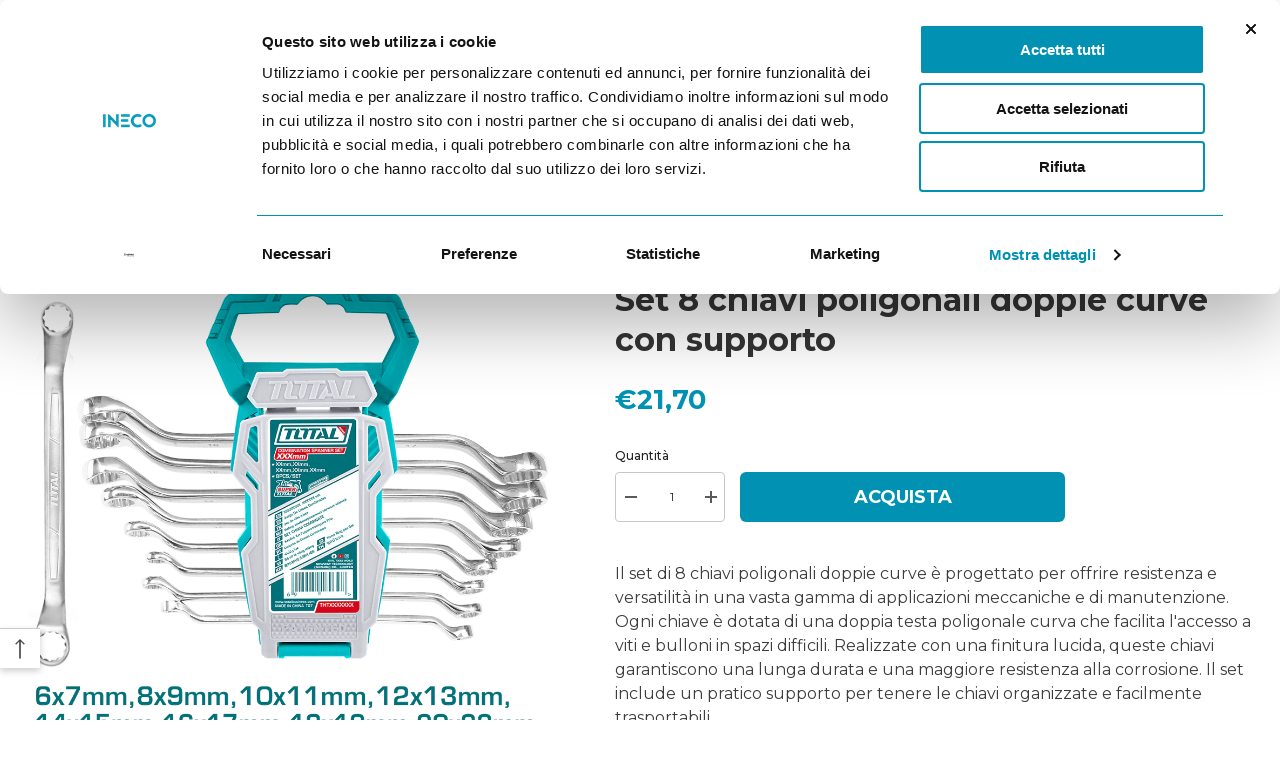

--- FILE ---
content_type: text/html; charset=utf-8
request_url: https://ineco.it/products/tht102486-set-8-chiavi-poligonali-doppie-curve-con-supporto
body_size: 53417
content:
<!doctype html><html
  class="no-js"
  lang="it"
  >
  <head> 
    <!-- CookieBot Installation -->
<script id="Cookiebot" src="https://consent.cookiebot.com/uc.js" data-cbid="805c0d1f-4f7e-43bd-bb5d-45eec42b6f87" data-blockingmode="auto" type="text/javascript"></script>
<!-- End CookieBot Installation -->

     <!-- Google Consent Mode -->
<script data-cookieconsent="ignore">
window.dataLayer = window.dataLayer || [];

function gtag() {
	dataLayer.push(arguments);
}

gtag("consent", "default", {

	ad_storage: "denied",
	analytics_storage: "denied",
	functionality_storage: "denied",
	personalization_storage: "denied",
	security_storage: "granted",
	wait_for_update: 2000,

});

gtag("set", "ads_data_redaction", true);
</script>
<!-- End Google Consent Mode -->
    
<!-- Google Tag Manager -->
<script data-cookieconsent="ignore">
(function(w,d,s,l,i){w[l]=w[l]||[];w[l].push({'gtm.start':
new Date().getTime(),event:'gtm.js'});var f=d.getElementsByTagName(s)[0],
j=d.createElement(s),dl=l!='dataLayer'?'&l='+l:'';j.async=true;j.src=
'https://www.googletagmanager.com/gtm.js?id='+i+dl;f.parentNode.insertBefore(j,f);
})(window,document,'script','dataLayer','GTM-TBJSWQF');
</script>
<!-- End Google Tag Manager -->



  


    <meta charset="utf-8">
    <meta http-equiv="X-UA-Compatible" content="IE=edge">
    <meta name="viewport" content="width=device-width,initial-scale=1">
    <meta name="theme-color" content=""><link
        rel="shortcut icon"
        href="//ineco.it/cdn/shop/files/Ineco_Favicon_32x32.png?v=1614307295"
        type="image/png"><link
      rel="preconnect"
      href="https://cdn.shopify.com"
      crossorigin>

    

    <script>window.performance && window.performance.mark && window.performance.mark('shopify.content_for_header.start');</script><meta name="google-site-verification" content="4jmvng-yjjktIAaZkfeFoECSs55JnHLGLjMt6aqHHMA">
<meta name="facebook-domain-verification" content="wnq1ybjj6mba1259bhiwm4b1re3sdm">
<meta id="shopify-digital-wallet" name="shopify-digital-wallet" content="/36310483077/digital_wallets/dialog">
<meta name="shopify-checkout-api-token" content="5e2c01b19181ab5af540a49424c2f740">
<meta id="in-context-paypal-metadata" data-shop-id="36310483077" data-venmo-supported="false" data-environment="production" data-locale="it_IT" data-paypal-v4="true" data-currency="EUR">
<link rel="alternate" type="application/json+oembed" href="https://ineco.it/products/tht102486-set-8-chiavi-poligonali-doppie-curve-con-supporto.oembed">
<script async="async" src="/checkouts/internal/preloads.js?locale=it-IT"></script>
<link rel="preconnect" href="https://shop.app" crossorigin="anonymous">
<script async="async" src="https://shop.app/checkouts/internal/preloads.js?locale=it-IT&shop_id=36310483077" crossorigin="anonymous"></script>
<script id="apple-pay-shop-capabilities" type="application/json">{"shopId":36310483077,"countryCode":"IT","currencyCode":"EUR","merchantCapabilities":["supports3DS"],"merchantId":"gid:\/\/shopify\/Shop\/36310483077","merchantName":"Ineco Srl","requiredBillingContactFields":["postalAddress","email","phone"],"requiredShippingContactFields":["postalAddress","email","phone"],"shippingType":"shipping","supportedNetworks":["visa","maestro","masterCard","amex"],"total":{"type":"pending","label":"Ineco Srl","amount":"1.00"},"shopifyPaymentsEnabled":true,"supportsSubscriptions":true}</script>
<script id="shopify-features" type="application/json">{"accessToken":"5e2c01b19181ab5af540a49424c2f740","betas":["rich-media-storefront-analytics"],"domain":"ineco.it","predictiveSearch":true,"shopId":36310483077,"locale":"it"}</script>
<script>var Shopify = Shopify || {};
Shopify.shop = "totaltoolsit.myshopify.com";
Shopify.locale = "it";
Shopify.currency = {"active":"EUR","rate":"1.0"};
Shopify.country = "IT";
Shopify.theme = {"name":"Analyzify v3 | Cookiebot \u0026 Event Setup [18.07.23]","id":151087153497,"schema_name":"Ineco","schema_version":"1.0","theme_store_id":null,"role":"main"};
Shopify.theme.handle = "null";
Shopify.theme.style = {"id":null,"handle":null};
Shopify.cdnHost = "ineco.it/cdn";
Shopify.routes = Shopify.routes || {};
Shopify.routes.root = "/";</script>
<script type="module">!function(o){(o.Shopify=o.Shopify||{}).modules=!0}(window);</script>
<script>!function(o){function n(){var o=[];function n(){o.push(Array.prototype.slice.apply(arguments))}return n.q=o,n}var t=o.Shopify=o.Shopify||{};t.loadFeatures=n(),t.autoloadFeatures=n()}(window);</script>
<script>
  window.ShopifyPay = window.ShopifyPay || {};
  window.ShopifyPay.apiHost = "shop.app\/pay";
  window.ShopifyPay.redirectState = null;
</script>
<script id="shop-js-analytics" type="application/json">{"pageType":"product"}</script>
<script defer="defer" async type="module" src="//ineco.it/cdn/shopifycloud/shop-js/modules/v2/client.init-shop-cart-sync_x8TrURgt.it.esm.js"></script>
<script defer="defer" async type="module" src="//ineco.it/cdn/shopifycloud/shop-js/modules/v2/chunk.common_BMf091Dh.esm.js"></script>
<script defer="defer" async type="module" src="//ineco.it/cdn/shopifycloud/shop-js/modules/v2/chunk.modal_Ccb5hpjc.esm.js"></script>
<script type="module">
  await import("//ineco.it/cdn/shopifycloud/shop-js/modules/v2/client.init-shop-cart-sync_x8TrURgt.it.esm.js");
await import("//ineco.it/cdn/shopifycloud/shop-js/modules/v2/chunk.common_BMf091Dh.esm.js");
await import("//ineco.it/cdn/shopifycloud/shop-js/modules/v2/chunk.modal_Ccb5hpjc.esm.js");

  window.Shopify.SignInWithShop?.initShopCartSync?.({"fedCMEnabled":true,"windoidEnabled":true});

</script>
<script>
  window.Shopify = window.Shopify || {};
  if (!window.Shopify.featureAssets) window.Shopify.featureAssets = {};
  window.Shopify.featureAssets['shop-js'] = {"shop-cart-sync":["modules/v2/client.shop-cart-sync_D7vJUGKr.it.esm.js","modules/v2/chunk.common_BMf091Dh.esm.js","modules/v2/chunk.modal_Ccb5hpjc.esm.js"],"init-fed-cm":["modules/v2/client.init-fed-cm_BXv35qgo.it.esm.js","modules/v2/chunk.common_BMf091Dh.esm.js","modules/v2/chunk.modal_Ccb5hpjc.esm.js"],"init-shop-email-lookup-coordinator":["modules/v2/client.init-shop-email-lookup-coordinator_DzDw3Uhh.it.esm.js","modules/v2/chunk.common_BMf091Dh.esm.js","modules/v2/chunk.modal_Ccb5hpjc.esm.js"],"init-windoid":["modules/v2/client.init-windoid_DlvsVjNy.it.esm.js","modules/v2/chunk.common_BMf091Dh.esm.js","modules/v2/chunk.modal_Ccb5hpjc.esm.js"],"shop-button":["modules/v2/client.shop-button_C3Wyia3L.it.esm.js","modules/v2/chunk.common_BMf091Dh.esm.js","modules/v2/chunk.modal_Ccb5hpjc.esm.js"],"shop-cash-offers":["modules/v2/client.shop-cash-offers_k-bSj52U.it.esm.js","modules/v2/chunk.common_BMf091Dh.esm.js","modules/v2/chunk.modal_Ccb5hpjc.esm.js"],"shop-toast-manager":["modules/v2/client.shop-toast-manager_CSPYl6Cc.it.esm.js","modules/v2/chunk.common_BMf091Dh.esm.js","modules/v2/chunk.modal_Ccb5hpjc.esm.js"],"init-shop-cart-sync":["modules/v2/client.init-shop-cart-sync_x8TrURgt.it.esm.js","modules/v2/chunk.common_BMf091Dh.esm.js","modules/v2/chunk.modal_Ccb5hpjc.esm.js"],"init-customer-accounts-sign-up":["modules/v2/client.init-customer-accounts-sign-up_Cwe1qxzn.it.esm.js","modules/v2/client.shop-login-button_ac2IzQ_G.it.esm.js","modules/v2/chunk.common_BMf091Dh.esm.js","modules/v2/chunk.modal_Ccb5hpjc.esm.js"],"pay-button":["modules/v2/client.pay-button_kRwyK07L.it.esm.js","modules/v2/chunk.common_BMf091Dh.esm.js","modules/v2/chunk.modal_Ccb5hpjc.esm.js"],"init-customer-accounts":["modules/v2/client.init-customer-accounts_jLRjuLQ2.it.esm.js","modules/v2/client.shop-login-button_ac2IzQ_G.it.esm.js","modules/v2/chunk.common_BMf091Dh.esm.js","modules/v2/chunk.modal_Ccb5hpjc.esm.js"],"avatar":["modules/v2/client.avatar_BTnouDA3.it.esm.js"],"init-shop-for-new-customer-accounts":["modules/v2/client.init-shop-for-new-customer-accounts_ClZzYg6g.it.esm.js","modules/v2/client.shop-login-button_ac2IzQ_G.it.esm.js","modules/v2/chunk.common_BMf091Dh.esm.js","modules/v2/chunk.modal_Ccb5hpjc.esm.js"],"shop-follow-button":["modules/v2/client.shop-follow-button_DrIHux4Q.it.esm.js","modules/v2/chunk.common_BMf091Dh.esm.js","modules/v2/chunk.modal_Ccb5hpjc.esm.js"],"checkout-modal":["modules/v2/client.checkout-modal_xEqZMhS3.it.esm.js","modules/v2/chunk.common_BMf091Dh.esm.js","modules/v2/chunk.modal_Ccb5hpjc.esm.js"],"shop-login-button":["modules/v2/client.shop-login-button_ac2IzQ_G.it.esm.js","modules/v2/chunk.common_BMf091Dh.esm.js","modules/v2/chunk.modal_Ccb5hpjc.esm.js"],"lead-capture":["modules/v2/client.lead-capture_TxS39yFf.it.esm.js","modules/v2/chunk.common_BMf091Dh.esm.js","modules/v2/chunk.modal_Ccb5hpjc.esm.js"],"shop-login":["modules/v2/client.shop-login_D4y7B51r.it.esm.js","modules/v2/chunk.common_BMf091Dh.esm.js","modules/v2/chunk.modal_Ccb5hpjc.esm.js"],"payment-terms":["modules/v2/client.payment-terms_BfEgpMb9.it.esm.js","modules/v2/chunk.common_BMf091Dh.esm.js","modules/v2/chunk.modal_Ccb5hpjc.esm.js"]};
</script>
<script>(function() {
  var isLoaded = false;
  function asyncLoad() {
    if (isLoaded) return;
    isLoaded = true;
    var urls = ["\/\/code.tidio.co\/0t5feyusk6sh287pewkz8zufjw4cm35g.js?shop=totaltoolsit.myshopify.com","https:\/\/chimpstatic.com\/mcjs-connected\/js\/users\/7a4050d183e8f8cdfbafd2d0a\/be8942be3f47739f215c27fe9.js?shop=totaltoolsit.myshopify.com","https:\/\/gdprcdn.b-cdn.net\/js\/gdpr_cookie_consent.min.js?shop=totaltoolsit.myshopify.com","https:\/\/cdn.connectif.cloud\/eu7\/client-script\/20b38a88-41ee-4297-a0e3-3618a1fdfd81?shop=totaltoolsit.myshopify.com","https:\/\/cdn.shopify.com\/s\/files\/1\/0363\/1048\/3077\/t\/11\/assets\/yoast-active-script.js?v=1692171054\u0026shop=totaltoolsit.myshopify.com"];
    for (var i = 0; i < urls.length; i++) {
      var s = document.createElement('script');
      s.type = 'text/javascript';
      s.async = true;
      s.src = urls[i];
      var x = document.getElementsByTagName('script')[0];
      x.parentNode.insertBefore(s, x);
    }
  };
  if(window.attachEvent) {
    window.attachEvent('onload', asyncLoad);
  } else {
    window.addEventListener('load', asyncLoad, false);
  }
})();</script>
<script id="__st">var __st={"a":36310483077,"offset":3600,"reqid":"797cd555-a7ee-4e04-9694-822a52d8fb9c-1769899344","pageurl":"ineco.it\/products\/tht102486-set-8-chiavi-poligonali-doppie-curve-con-supporto","u":"1c032617c5db","p":"product","rtyp":"product","rid":6874842497178};</script>
<script>window.ShopifyPaypalV4VisibilityTracking = true;</script>
<script id="captcha-bootstrap">!function(){'use strict';const t='contact',e='account',n='new_comment',o=[[t,t],['blogs',n],['comments',n],[t,'customer']],c=[[e,'customer_login'],[e,'guest_login'],[e,'recover_customer_password'],[e,'create_customer']],r=t=>t.map((([t,e])=>`form[action*='/${t}']:not([data-nocaptcha='true']) input[name='form_type'][value='${e}']`)).join(','),a=t=>()=>t?[...document.querySelectorAll(t)].map((t=>t.form)):[];function s(){const t=[...o],e=r(t);return a(e)}const i='password',u='form_key',d=['recaptcha-v3-token','g-recaptcha-response','h-captcha-response',i],f=()=>{try{return window.sessionStorage}catch{return}},m='__shopify_v',_=t=>t.elements[u];function p(t,e,n=!1){try{const o=window.sessionStorage,c=JSON.parse(o.getItem(e)),{data:r}=function(t){const{data:e,action:n}=t;return t[m]||n?{data:e,action:n}:{data:t,action:n}}(c);for(const[e,n]of Object.entries(r))t.elements[e]&&(t.elements[e].value=n);n&&o.removeItem(e)}catch(o){console.error('form repopulation failed',{error:o})}}const l='form_type',E='cptcha';function T(t){t.dataset[E]=!0}const w=window,h=w.document,L='Shopify',v='ce_forms',y='captcha';let A=!1;((t,e)=>{const n=(g='f06e6c50-85a8-45c8-87d0-21a2b65856fe',I='https://cdn.shopify.com/shopifycloud/storefront-forms-hcaptcha/ce_storefront_forms_captcha_hcaptcha.v1.5.2.iife.js',D={infoText:'Protetto da hCaptcha',privacyText:'Privacy',termsText:'Termini'},(t,e,n)=>{const o=w[L][v],c=o.bindForm;if(c)return c(t,g,e,D).then(n);var r;o.q.push([[t,g,e,D],n]),r=I,A||(h.body.append(Object.assign(h.createElement('script'),{id:'captcha-provider',async:!0,src:r})),A=!0)});var g,I,D;w[L]=w[L]||{},w[L][v]=w[L][v]||{},w[L][v].q=[],w[L][y]=w[L][y]||{},w[L][y].protect=function(t,e){n(t,void 0,e),T(t)},Object.freeze(w[L][y]),function(t,e,n,w,h,L){const[v,y,A,g]=function(t,e,n){const i=e?o:[],u=t?c:[],d=[...i,...u],f=r(d),m=r(i),_=r(d.filter((([t,e])=>n.includes(e))));return[a(f),a(m),a(_),s()]}(w,h,L),I=t=>{const e=t.target;return e instanceof HTMLFormElement?e:e&&e.form},D=t=>v().includes(t);t.addEventListener('submit',(t=>{const e=I(t);if(!e)return;const n=D(e)&&!e.dataset.hcaptchaBound&&!e.dataset.recaptchaBound,o=_(e),c=g().includes(e)&&(!o||!o.value);(n||c)&&t.preventDefault(),c&&!n&&(function(t){try{if(!f())return;!function(t){const e=f();if(!e)return;const n=_(t);if(!n)return;const o=n.value;o&&e.removeItem(o)}(t);const e=Array.from(Array(32),(()=>Math.random().toString(36)[2])).join('');!function(t,e){_(t)||t.append(Object.assign(document.createElement('input'),{type:'hidden',name:u})),t.elements[u].value=e}(t,e),function(t,e){const n=f();if(!n)return;const o=[...t.querySelectorAll(`input[type='${i}']`)].map((({name:t})=>t)),c=[...d,...o],r={};for(const[a,s]of new FormData(t).entries())c.includes(a)||(r[a]=s);n.setItem(e,JSON.stringify({[m]:1,action:t.action,data:r}))}(t,e)}catch(e){console.error('failed to persist form',e)}}(e),e.submit())}));const S=(t,e)=>{t&&!t.dataset[E]&&(n(t,e.some((e=>e===t))),T(t))};for(const o of['focusin','change'])t.addEventListener(o,(t=>{const e=I(t);D(e)&&S(e,y())}));const B=e.get('form_key'),M=e.get(l),P=B&&M;t.addEventListener('DOMContentLoaded',(()=>{const t=y();if(P)for(const e of t)e.elements[l].value===M&&p(e,B);[...new Set([...A(),...v().filter((t=>'true'===t.dataset.shopifyCaptcha))])].forEach((e=>S(e,t)))}))}(h,new URLSearchParams(w.location.search),n,t,e,['guest_login'])})(!0,!0)}();</script>
<script integrity="sha256-4kQ18oKyAcykRKYeNunJcIwy7WH5gtpwJnB7kiuLZ1E=" data-source-attribution="shopify.loadfeatures" defer="defer" src="//ineco.it/cdn/shopifycloud/storefront/assets/storefront/load_feature-a0a9edcb.js" crossorigin="anonymous"></script>
<script crossorigin="anonymous" defer="defer" src="//ineco.it/cdn/shopifycloud/storefront/assets/shopify_pay/storefront-65b4c6d7.js?v=20250812"></script>
<script data-source-attribution="shopify.dynamic_checkout.dynamic.init">var Shopify=Shopify||{};Shopify.PaymentButton=Shopify.PaymentButton||{isStorefrontPortableWallets:!0,init:function(){window.Shopify.PaymentButton.init=function(){};var t=document.createElement("script");t.src="https://ineco.it/cdn/shopifycloud/portable-wallets/latest/portable-wallets.it.js",t.type="module",document.head.appendChild(t)}};
</script>
<script data-source-attribution="shopify.dynamic_checkout.buyer_consent">
  function portableWalletsHideBuyerConsent(e){var t=document.getElementById("shopify-buyer-consent"),n=document.getElementById("shopify-subscription-policy-button");t&&n&&(t.classList.add("hidden"),t.setAttribute("aria-hidden","true"),n.removeEventListener("click",e))}function portableWalletsShowBuyerConsent(e){var t=document.getElementById("shopify-buyer-consent"),n=document.getElementById("shopify-subscription-policy-button");t&&n&&(t.classList.remove("hidden"),t.removeAttribute("aria-hidden"),n.addEventListener("click",e))}window.Shopify?.PaymentButton&&(window.Shopify.PaymentButton.hideBuyerConsent=portableWalletsHideBuyerConsent,window.Shopify.PaymentButton.showBuyerConsent=portableWalletsShowBuyerConsent);
</script>
<script data-source-attribution="shopify.dynamic_checkout.cart.bootstrap">document.addEventListener("DOMContentLoaded",(function(){function t(){return document.querySelector("shopify-accelerated-checkout-cart, shopify-accelerated-checkout")}if(t())Shopify.PaymentButton.init();else{new MutationObserver((function(e,n){t()&&(Shopify.PaymentButton.init(),n.disconnect())})).observe(document.body,{childList:!0,subtree:!0})}}));
</script>
<link id="shopify-accelerated-checkout-styles" rel="stylesheet" media="screen" href="https://ineco.it/cdn/shopifycloud/portable-wallets/latest/accelerated-checkout-backwards-compat.css" crossorigin="anonymous">
<style id="shopify-accelerated-checkout-cart">
        #shopify-buyer-consent {
  margin-top: 1em;
  display: inline-block;
  width: 100%;
}

#shopify-buyer-consent.hidden {
  display: none;
}

#shopify-subscription-policy-button {
  background: none;
  border: none;
  padding: 0;
  text-decoration: underline;
  font-size: inherit;
  cursor: pointer;
}

#shopify-subscription-policy-button::before {
  box-shadow: none;
}

      </style>
<script id="sections-script" data-sections="header-04" defer="defer" src="//ineco.it/cdn/shop/t/11/compiled_assets/scripts.js?v=2439"></script>
<script>window.performance && window.performance.mark && window.performance.mark('shopify.content_for_header.end');</script>
    <script>
window.Shopify.loadFeatures(
	[{
		name: "consent-tracking-api",
		version: "0.1",
	}, ],
	function(error) {
		if (error) throw error;
		if ("Cookiebot" in window)
			if (Cookiebot.consented || Cookiebot.declined) {
				window.Shopify.customerPrivacy.setTrackingConsent(!Cookiebot.declined, feedback);
				return;
			}
		window.Shopify.customerPrivacy.setTrackingConsent(false, feedback);
	}
);

function feedback() {
	const p = window.Shopify.customerPrivacy;
	console.log(`Tracking ${p.userCanBeTracked() ? "en" : "dis"}abled`);
}

window.checkifloaded = function(condition_str, func_str, cyclelimit, maxwaitlimit, slot) {

	var loaded = false;

	if (typeof(window.checker_slot) == "undefined") {
		window.checker_slot = [];
	};

	var slotarray = window.checker_slot;

	if (typeof(slot) !== "number") {
		slot = slotarray.length;
		slotarray[slotarray.length] = 0;
	};

	var cyclebeklemeayari = cyclelimit || 500;
	var maxbeklemeayari = maxwaitlimit || 50;

	setTimeout(function() {
		if (eval(condition_str) === false && slotarray[slot] < (maxbeklemeayari * 1000 / cyclebeklemeayari) && loaded === false) {
			window.console.log("Condition was not met yet. Current value: " + condition_str + " -> " + eval(condition_str));
			slotarray[slot]++;
			window.checkifloaded(condition_str, func_str, cyclebeklemeayari, maxbeklemeayari, slot);

		} else {
			if (slotarray[slot] >= (maxbeklemeayari * 1000 / cyclebeklemeayari)) {
				window.console.log("Time is up, condition was not met. Condition: " + condition_str);

			} else {

				window.console.log("Condition met on  " + ((slotarray[slot] + 1) * 50 / 1000) + " seconds. Condition: " + condition_str);
				loaded = true;
				func_str();
			}
		}
	}, cyclebeklemeayari);
};

window.checkifloaded('window.hasOwnProperty("Shopify") == true', function() {

	window.checkifloaded('window.Shopify.hasOwnProperty("customerPrivacy") == true', function() {

		window.checkifloaded('window.Shopify.customerPrivacy.hasOwnProperty("setTrackingConsent") == true', function() {

			console.log("Fonkisyon Çalıştı");;

			window.addEventListener("CookiebotOnConsentReady", function() {
				window.Shopify.customerPrivacy.setTrackingConsent(!Cookiebot.declined, feedback);
			});

		});

	});

})</script>

    <style>
    
@import url('https://fonts.googleapis.com/css?family=Montserrat:300,300i,400,400i,500,500i,600,600i,700,700i,800,800i&display=swap');
                

          
@import url('https://fonts.googleapis.com/css?family=Prompt:300,300i,400,400i,500,500i,600,600i,700,700i,800,800i&display=swap');
                    
          
    

    :root {
        /* Settings Body */
        
            --font-body-family: Montserrat;
        
        --font-body-size: 12px;
        --font-body-weight: 400;
        --body-line-height: 24px;
        --body-letter-spacing: 0;

        /* Settings Heading */
        
            --font-heading-family: Montserrat;
        
        --font-heading-size: 20px;
        --font-heading-weight: 800;
        --font-heading-style: normal;
        --heading-line-height: 24px;
        --heading-letter-spacing: 0;
        --heading-text-transform: uppercase;
        --heading-border-height: 1px;

        /* Settings Navigation */
        /* Menu Lv1 */
        
            --font-menu-lv1-family: Montserrat;
        
        --font-menu-lv1-size: 14px;
        --font-menu-lv1-weight: 700;
        --menu-lv1-line-height: 24px;
        --menu-lv1-letter-spacing: 0;
        --menu-lv1-text-transform: capitalize;

        /* Menu Lv2 */
        
            --font-menu-lv2-family: Montserrat;
        
        --font-menu-lv2-size: 12px;
        --font-menu-lv2-weight: 400;
        --menu-lv2-line-height: 24px;
        --menu-lv2-letter-spacing: 0;
        --menu-lv2-text-transform: capitalize;

        /* Menu Lv3 */
        
            --font-menu-lv3-family: Montserrat;
        
        --font-menu-lv3-size: 12px;
        --font-menu-lv3-weight: 400;
        --menu-lv3-line-height: 24px;
        --menu-lv3-letter-spacing: 0;
        --menu-lv3-text-transform: capitalize;

        /* Mega Menu Lv2 */
        
            --font-mega-menu-lv2-family: Montserrat;
        
        --font-mega-menu-lv2-size: 12px;
        --font-mega-menu-lv2-weight: 700;
        --font-mega-menu-lv2-style: normal;
        --mega-menu-lv2-line-height: 18px;
        --mega-menu-lv2-letter-spacing: 0;
        --mega-menu-lv2-text-transform: uppercase;

        /* Mega Menu Lv3 */
        
            --font-mega-menu-lv3-family: Montserrat;
        
        --font-mega-menu-lv3-size: 12px;
        --font-mega-menu-lv3-weight: 400;
        --mega-menu-lv3-line-height: 24px;
        --mega-menu-lv3-letter-spacing: 0;
        --mega-menu-lv3-text-transform: capitalize;

        /* Product Card Title */--product-title-font: Montserrat;--product-title-font-size : 12px;
        --product-title-font-weight : 400;
        --product-title-line-height: 16px;
        --product-title-letter-spacing: 0;
        --product-title-line-text : full;
        --product-title-text-transform : none;
        --product-title-margin-bottom: 10px;

        /* Product Card Vendor */--product-vendor-font: Montserrat;--product-vendor-font-size : 12px;
        --product-vendor-font-weight : 700;
        --product-vendor-font-style : normal;
        --product-vendor-line-height: 22px;
        --product-vendor-letter-spacing: 0;
        --product-vendor-text-transform : capitalize;
        --product-vendor-margin-bottom: 0px;

        /* Product Card Price */--product-price-font: Montserrat;--product-price-font-size : 14px;
        --product-price-font-weight : 700;
        --product-price-line-height: 22px;
        --product-price-letter-spacing: 0;
        --product-price-margin-top: 0px;
        --product-price-margin-bottom: 13px;

        /* Product Card Badge */--badge-font: Montserrat;--badge-font-size : 12px;
        --badge-font-weight : 400;
        --badge-text-transform : capitalize;
        --badge-letter-spacing: 0;
        --badge-line-height: 20px;
        --badge-border-radius: 2px;
        --badge-padding-top: 0px;
        --badge-padding-bottom: 0px;
        --badge-padding-left-right: 8px;
        --badge-postion-top: 0px;
        --badge-postion-left-right: 0px;

        /* Product Quickview */
        --product-quickview-font-size : 12px;
        --product-quickview-line-height: 23px;
        --product-quickview-border-radius: 1px;
        --product-quickview-padding-top: 0px;
        --product-quickview-padding-bottom: 0px;
        --product-quickview-padding-left-right: 7px;
        --product-quickview-sold-out-product: #e95144;--product-quickview-box-shadow: none;/* Blog Card Tile */--blog-title-font: Montserrat;--blog-title-font-size : 18px;
        --blog-title-font-weight : 700;
        --blog-title-line-height: 36px;
        --blog-title-letter-spacing: 0;
        --blog-title-text-transform : capitalize;

        /* Blog Card Info (Date, Author) */--blog-info-font: Montserrat;--blog-info-font-size : 12px;
        --blog-info-font-weight : 400;
        --blog-info-line-height: 22px;
        --blog-info-letter-spacing: 0;
        --blog-info-text-transform : none;

        /* Button 1 */--btn-1-font-family: Montserrat;--btn-1-font-size: 12px;
        --btn-1-font-weight: 700;
        --btn-1-text-transform: uppercase;
        --btn-1-line-height: 24px;
        --btn-1-letter-spacing: 0;
        --btn-1-text-align: center;
        --btn-1-border-radius: 4px;
        --btn-1-border-width: 1px;
        --btn-1-border-style: solid;
        --btn-1-padding-top: 9px;
        --btn-1-padding-bottom: 10px;
        --btn-1-horizontal-length: 0px;
        --btn-1-vertical-length: 0px;
        --btn-1-blur-radius: 0px;
        --btn-1-spread: 0px;
        
        
        
        
            --btn-1-inset: ;
        

        /* Button 2 */--btn-2-font-family: Montserrat;--btn-2-font-size: 16px;
        --btn-2-font-weight: 700;
        --btn-2-text-transform: uppercase;
        --btn-2-line-height: 24px;
        --btn-2-letter-spacing: .05em;
        --btn-2-text-align: center;
        --btn-2-border-radius: 0px;
        --btn-2-border-width: 1px;
        --btn-2-border-style: solid;
        --btn-2-padding-top: 20px;
        --btn-2-padding-bottom: 20px;
        --btn-2-horizontal-length: 0px;
        --btn-2-vertical-length: 0px;
        --btn-2-blur-radius: 0px;
        --btn-2-spread: 0px;
        
        
        
        
            --btn-2-inset: ;
        

        /* Button 3 */--btn-3-font-family: Montserrat;--btn-3-font-size: 12px;
        --btn-3-font-weight: 700;
        --btn-3-text-transform: uppercase;
        --btn-3-line-height: 24px;
        --btn-3-letter-spacing: 0;
        --btn-3-text-align: center;
        --btn-3-border-radius: 4px;
        --btn-3-border-width: 1px;
        --btn-3-border-style: solid;
        --btn-3-padding-top: 9px;
        --btn-3-padding-bottom: 10px;
        --btn-3-horizontal-length: 0px;
        --btn-3-vertical-length: 0px;
        --btn-3-blur-radius: 0px;
        --btn-3-spread: 0px;
        
        
        

        
            --btn-3-inset: ;
        

        /* Footer Heading */--footer-heading-font-family: Montserrat;--footer-heading-font-size : 14px;
        --footer-heading-font-weight : 700;
        --footer-heading-line-height : 16px;
        --footer-heading-letter-spacing : 0;
        --footer-heading-text-transform : capitalize;

        /* Footer Link */--footer-link-font-family: Montserrat;--footer-link-font-size : 12px;
        --footer-link-font-weight : 400;
        --footer-link-line-height : 30px;
        --footer-link-letter-spacing : 0;
        --footer-link-text-transform : capitalize;

        /* Page Title */
        
            --font-page-title-family: Montserrat;
        
        --font-page-title-size: 24px;
        --font-page-title-weight: 400;
        --font-page-title-style: normal;
        --page-title-line-height: 20px;
        --page-title-letter-spacing: .02em;
        --page-title-text-transform: uppercase;

        /* Font Product Tab Title */
        --font-tab-type-1: Montserrat;
        --font-tab-type-2: Prompt;

        /* Text Size */
        --text-size-font-size : 10px;
        --text-size-font-weight : 400;
        --text-size-line-height : 22px;
        --text-size-letter-spacing : 0;
        --text-size-text-transform : uppercase;
        --text-size-color : #787878;

        /* Font Weight */
        --font-weight-normal: 400;
        --font-weight-medium: 500;
        --font-weight-semibold: 600;
        --font-weight-bold: 700;
        --font-weight-bolder: 800;
        --font-weight-black: 900;

        /* Radio Button */
        --form-label-checkbox-before-bg: #fff;
        --form-label-checkbox-before-border: #cecece;
        --form-label-checkbox-before-bg-checked: #000;

        /* Conatiner */
        --header-custom-width-container: 1440px;
        --body-custom-width-container: 1440px;
        --footer-custom-width-container: 1440px;

        /* Layout Boxed */
        --color-background-layout-boxed: #220971;/* Arrow */
        --position-horizontal-slick-arrow: 0;

        /* General Color*/
        --color-text: #232323;
        --color-text2: #969696;
        --color-global: #232323;
        --color-white: #FFFFFF;
        --color-grey: #868686;
        --color-black: #202020;
        --color-base-text-rgb: 35, 35, 35;
        --color-base-text2-rgb: 150, 150, 150;
        --color-background: #ffffff;
        --color-background-rgb: 255, 255, 255;
        --color-background-overylay: rgba(255, 255, 255, 0.9);
        --color-base-accent-text: ;
        --color-base-accent-1: ;
        --color-base-accent-2: ;
        --color-link: #232323;
        --color-link-hover: #232323;
        --color-error: #D93333;
        --color-error-bg: #FCEEEE;
        --color-success: #5A5A5A;
        --color-success-bg: #DFF0D8;
        --color-info: #202020;
        --color-info-bg: #FFF2DD;
        --color-link-underline: rgba(35, 35, 35, 0.5);

        --color-breadcrumb: #999999;
        --colors-breadcrumb-hover: #232323;
        --colors-breadcrumb-active: #999999;

        --border-global: #e6e6e6;
        --bg-global: #fafafa;

        --bg-planceholder: #fafafa;

        --color-warning: #fff;
        --bg-warning: #e0b252;

        --color-background-10 : #e9e9e9;
        --color-background-20 : #d3d3d3;
        --color-background-30 : #bdbdbd;
        --color-background-50 : #919191;
        --color-background-global : #919191;

        /* Arrow Color */
        --arrow-color: #232323;
        --arrow-background-color: #fff;
        --arrow-border-color: #cccccc;
        --arrow-color-hover: #ffffff;
        --arrow-background-color-hover: #232323;
        --arrow-border-color-hover: #232323;

        --arrow-width: 35px;
        --arrow-height: 35px;
        --arrow-size: 35px;
        --arrow-size-icon: 17px;
        --arrow-border-radius: 50%;
        --arrow-border-width: 1px;

        /* Pagination Color */
        --pagination-item-color: #3c3c3c;
        --pagination-item-color-active: #3c3c3c;
        --pagination-item-bg-color: 
        #fff;
        --pagination-item-bg-color-active: #fff;
        --pagination-item-border-color: #fff;
        --pagination-item-border-color-active: #3c3c3c;

        --pagination-arrow-color: #3c3c3c;
        --pagination-arrow-color-active: #3c3c3c;
        --pagination-arrow-bg-color: #fff;
        --pagination-arrow-bg-color-active: #fff;
        --pagination-arrow-border-color: #fff;
        --pagination-arrow-border-color-active: #fff;

        /* Dots Color */
        --dots-color: rgba(0,0,0,0);
        --dots-border-color: #434343;
        --dots-color-active: #7c7c7d;
        --dots-border-color-active: #7c7c7d;
        --dots-style2-background-opacity: #00000050;
        --dots-width: 12px;
        --dots-height: 12px;

        /* Button Color */
        --btn-1-color: #FFFFFF;
        --btn-1-bg: #3a7af5;
        --btn-1-border: #3a7af5;
        --btn-1-color-hover: #0b0335;
        --btn-1-bg-hover: #ffffff;
        --btn-1-border-hover: #544e71;

        --btn-2-color: #0b0335;
        --btn-2-bg: #FFFFFF;
        --btn-2-border: #544e71;
        --btn-2-color-hover: #FFFFFF;
        --btn-2-bg-hover: #3a7af5;
        --btn-2-border-hover: #3a7af5;

        --btn-3-color: #FFFFFF;
        --btn-3-bg: #e9514b;
        --btn-3-border: #e9514b;
        --btn-3-color-hover: #ffffff;
        --btn-3-bg-hover: #e9514b;
        --btn-3-border-hover: #e9514b;

        --anchor-transition: all ease .3s;
        --bg-white: #ffffff;
        --bg-black: #000000;
        --bg-grey: #808080;
        --icon: var(--color-text);
        --text-cart: #3c3c3c;
        --duration-short: 100ms;
        --duration-default: 350ms;
        --duration-long: 500ms;

        --form-input-bg: #ffffff;
        --form-input-border: #c7c7c7;
        --form-input-color: #232323;;
        --form-input-placeholder: #868686;
        --form-label: #232323;

        --new-badge-color: #ffffff;
        --new-badge-bg: #13c89c;
        --sale-badge-color: #ffffff;
        --sale-badge-bg: #f42b23;
        --sold-out-badge-color: #ffffff;
        --sold-out-badge-bg: #c1c1c1;
        --custom-badge-color: #ffffff;
        --custom-badge-bg: #ffa221;
        --bundle-badge-color: #ffffff;
        --bundle-badge-bg: #0b0335;
        
        --product-title-color : #0b0335;
        --product-title-color-hover : #1d5dd9;
        --product-vendor-color : #0b0335;
        --product-price-color : #0b0335;
        --product-sale-price-color : #f42b23;
        --product-compare-price-color : #969696;
        --product-review-full-color : #ffb20d;
        --product-review-empty-color : #e6e6e6;
        --product-swatch-border : #cbcbcb;
        --product-swatch-border-active : #232323;
        --product-swatch-width : 40px;
        --product-swatch-height : 40px;
        --product-swatch-border-radius : 0px;
        --product-swatch-color-width : 40px;
        --product-swatch-color-height : 40px;
        --product-swatch-color-border-radius : 20px;
        --product-wishlist-color : #000000;
        --product-wishlist-bg : #fff;
        --product-wishlist-border : transparent;
        --product-wishlist-color-added : #ffffff;
        --product-wishlist-bg-added : #000000;
        --product-wishlist-border-added : transparent;
        --product-compare-color : #000000;
        --product-compare-bg : #FFFFFF;
        --product-compare-color-added : #D12442;
        --product-compare-bg-added : #FFFFFF;
        --product-hot-stock-text-color : #d62828;
        --product-quick-view-color : #0b0335;
        --product-cart-image-fit : contain;
        --product-title-variant-font-size: 16px;

        
          --product-quick-view-bg : #ffffff;
        
        --product-quick-view-bg-above-button: rgba(255, 255, 255, 0.7);
        --product-quick-view-color-hover : #0b0335;
        --product-quick-view-bg-hover : #ffffff;

        --product-action-color : #0b0335;       
        --product-action-bg : #ffffff;
        --product-action-border : #544e71;
        --product-action-color-hover : #ffffff;
        --product-action-bg-hover : #3a7af5;
        --product-action-border-hover : #3a7af5;

        /* Multilevel Category Filter */
        --color-label-multiLevel-categories: #232323;
        --bg-label-multiLevel-categories: #fff;
        --color-button-multiLevel-categories: #fff;
        --bg-button-multiLevel-categories: #ff8b21;
        --border-button-multiLevel-categories: #ff736b;
        --hover-color-button-multiLevel-categories: #fff;
        --hover-bg-button-multiLevel-categories: #ff8b21;--cart-item-bg : #ffffff;
            --cart-item-border : #e8e8e8;
            --cart-item-border-width : 1px;
            --cart-item-border-style : solid;

        --w-product-swatch-custom: 30px;
        --h-product-swatch-custom: 30px;
        --w-product-swatch-custom-mb: 20px;
        --h-product-swatch-custom-mb: 20px;
        --font-size-product-swatch-more: 12px;

        --swatch-border : #cbcbcb;
        --swatch-border-active : #232323;

        --variant-size: #232323;
        --variant-size-border: #e7e7e7;
        --variant-size-bg: #ffffff;
        --variant-size-hover: #ffffff;
        --variant-size-border-hover: #232323;
        --variant-size-bg-hover: #232323;

        --variant-bg : #ffffff;
        --variant-color : #232323;
        --variant-bg-active : #ffffff;
        --variant-color-active : #232323;

        /* Font Size Text Social */
        --fontsize-text-social: 12px;
        
        /* Sidebar Animation */
        --page-content-distance: 64px;
        --sidebar-content-distance: 40px;
        --button-transition-ease: cubic-bezier(.25,.46,.45,.94);

        /* Loading Spinner Color */
        --spinner-top-color: #fc0;
        --spinner-right-color: #4dd4c6;
        --spinner-bottom-color: #f00;
        --spinner-left-color: #f6f6f6;
    }
</style>

    <link href="//ineco.it/cdn/shop/t/11/assets/base.css?v=45647627681792439841689681744" rel="stylesheet" type="text/css" media="all" />
<script>
      document.documentElement.className = document.documentElement.className.replace('no-js', 'js');
    </script>

    
    <link
      rel="stylesheet"
      href="//ineco.it/cdn/shop/t/11/assets/ineco-theme.css?v=127077479125537099991730284086"
      type="text/css">

<!-- Google Site Verification -->
<meta name="google-site-verification" content="PaY24A3xx-V1jvqnScpmFesZ4VRvqws1nt2_YkN84L4" /><!-- BEGIN app block: shopify://apps/analyzify-ga4-ads-tracking/blocks/app-embed/69637cfd-dd6f-4511-aa97-7037cfb5515c -->

<!-- BEGIN app snippet: analyzify-settings-v3 --><script type="text/javascript">
  console.log("analyzify-settings is running ")

  const customerData = 
  
  { 
    type: 'visitor' 
  }
  ;

    window.dataLayer = window.dataLayer || [];
    window.analyzify = window.analyzify || [];

    let conversion_id = '';
    const conversionIdMetaField = "403242282";
    
    if (typeof conversionIdMetaField === 'string' && conversionIdMetaField !== '' && conversionIdMetaField !== 'null') {
      const aw = conversionIdMetaField.slice(0, 3);
    
      if (aw === 'AW-' || aw === 'aw-') {
        conversion_id = conversionIdMetaField;
      } else {
        conversion_id = `AW-${conversionIdMetaField}`;
      }
    }
    window.analyzify = {
      properties:{
        GTM:{
          status: ("true" == "true"),
          id: "GTM-TBJSWQF",
        },
        GADS: {
          id: conversion_id,
          feed_region: "IT",
          product_id_format: "google_product_id_",
          tracking: ("active" == "active" && conversion_id != ""),
          remarketing: ("active" == "active"),
          conversions: {
            view_item:{
              status: "",
              value: "GAr_CMvO6KAYEKr6o8AB",
            },
            add_to_cart:{
              status: "",
              value: "rUOYCM3N6KAYEKr6o8AB",
            },
            view_cart:{
              status: "",
              value: "",
            },
            begin_checkout:{
              status: "",
              value: "EDiNCMjO6KAYEKr6o8AB",
            },
          }
        },
        GA4:{
          tracking: ("active" == "active" && "G-HBZCMM7E8D" != "null" && "G-HBZCMM7E8D" != ""),
          id: "G-HBZCMM7E8D"
        },
        X:{
          tracking: ("not_active" == 'active' && "" != 'null' && "" != ""),
          id:"",
          events:{
            page_view: "",
            add_to_cart: "",
            begin_checkout: "",
            search: ""
          }
        },
        BING:{
          tracking: ("not_active" == 'active' && "null" != 'null' && "null" != ""),
          id: "null"
        },
        FACEBOOK:{
          tracking: ("not_active" == 'active' && "" != 'null' && "" != ""),
          id: ""
        },
        PINTEREST:{
          tracking: ("not_active" == 'active' && "" != 'null' && "" != ""),
          id: ""
        },
        CRITEO:{
          tracking: ("not_active" == 'active' && "" != 'null' && "" != ""),
          id: ""
        },
        CLARITY:{
          tracking: ("not_active" == 'active' && "" != 'null' && "" != ""),
          id: ""
        },
        HOTJAR:{
          tracking: ("not_active" == 'active' && "" != 'null' && "" != ""),
          id: ""
        },
        KLAVIYO:{
          tracking: ("not_active" == 'active' && "" != 'null' && "" != ""),
          id: ""
        },
      },
      send_unhashed_email: ("false" === "true"), // Set this to true if you would like to collect unhashed email address of logged in users.
      g_feed_region: "IT", // Change this if your Google Ads feed is in another region
      logging: ("false" === "true"), // Enable this to see Analyzify logs in console
      integration_method: "advanced",
    };

     window.analyzify.custom_classes = "";
     window.analyzify.gdpr_compliance = true;
     window.analyzify.cookiebot_status = "";
     window.analyzify.cookiebot_id = "";
     window.analyzify.blockingmode = false;
     window.analyzify.shopify_customer = customerData

    window.analyzify.shopify_template = 'product';
    window.analyzify.debug = "false";
    window.analyzify.op_cart_data_collection = false;
  window.analyzify.detectedCart = {"note":null,"attributes":{},"original_total_price":0,"total_price":0,"total_discount":0,"total_weight":0.0,"item_count":0,"items":[],"requires_shipping":false,"currency":"EUR","items_subtotal_price":0,"cart_level_discount_applications":[],"checkout_charge_amount":0};
  window.analyzify.content_type =  "Product";

  
    window.analyzify.product = {
      productJson: {"id":6874842497178,"title":"Set 8 chiavi poligonali doppie curve con supporto","handle":"tht102486-set-8-chiavi-poligonali-doppie-curve-con-supporto","description":"\u003cp\u003eIl set di 8 chiavi poligonali doppie curve è progettato per offrire resistenza e versatilità in una vasta gamma di applicazioni meccaniche e di manutenzione. Ogni chiave è dotata di una doppia testa poligonale curva che facilita l'accesso a viti e bulloni in spazi difficili. Realizzate con una finitura lucida, queste chiavi garantiscono una lunga durata e una maggiore resistenza alla corrosione. Il set include un pratico supporto per tenere le chiavi organizzate e facilmente trasportabili.\u003c\/p\u003e\n\u003ch3\u003eCaratteristiche Principali:\u003c\/h3\u003e\n\u003cul\u003e\n\u003cli\u003e\n\u003cstrong\u003eFinitura\u003c\/strong\u003e: Lucida per una maggiore resistenza alla corrosione e un aspetto professionale.\u003c\/li\u003e\n\u003cli\u003e\n\u003cstrong\u003eSupporto Incluso\u003c\/strong\u003e: Per un'organizzazione pratica e un facile trasporto.\u003c\/li\u003e\n\u003cli\u003e\n\u003cstrong\u003eDesign Curvo\u003c\/strong\u003e: Permette di accedere facilmente a viti e bulloni in spazi stretti e difficili da raggiungere.\u003c\/li\u003e\n\u003c\/ul\u003e\n\u003ch3\u003eDimensioni:\u003c\/h3\u003e\n\u003cul\u003e\n\u003cli\u003e6x7 mm\u003c\/li\u003e\n\u003cli\u003e8x9 mm\u003c\/li\u003e\n\u003cli\u003e10x11 mm\u003c\/li\u003e\n\u003cli\u003e12x13 mm\u003c\/li\u003e\n\u003cli\u003e14x15 mm\u003c\/li\u003e\n\u003cli\u003e16x17 mm\u003c\/li\u003e\n\u003cli\u003e18x19 mm\u003c\/li\u003e\n\u003cli\u003e20x22 mm\u003c\/li\u003e\n\u003c\/ul\u003e\n\u003ch3\u003eCorrispondenza tra Codici INECO e TOTAL:\u003c\/h3\u003e\n\u003cul\u003e\n\u003cli\u003e\n\u003cstrong\u003eCodice INECO 4220662208\u003c\/strong\u003e - Codice TOTAL THT102486\u003c\/li\u003e\n\u003c\/ul\u003e\n\u003cp\u003eQuesto set è perfetto per professionisti e appassionati del fai-da-te che necessitano di chiavi poligonali curve resistenti e pratiche per lavori meccanici o di manutenzione. Il supporto incluso facilita l'organizzazione e il trasporto.\u003c\/p\u003e","published_at":"2021-07-14T12:07:32+02:00","created_at":"2021-07-14T12:07:32+02:00","vendor":"Total","type":"Hardware","tags":["Categoria_Chiavi di manovra","chiavi di manovra","set chiavi poligonali con supporto","total"],"price":2170,"price_min":2170,"price_max":2170,"available":true,"price_varies":false,"compare_at_price":null,"compare_at_price_min":0,"compare_at_price_max":0,"compare_at_price_varies":false,"variants":[{"id":40340272775322,"title":"Default Title","option1":"Default Title","option2":null,"option3":null,"sku":"4220662208","requires_shipping":true,"taxable":false,"featured_image":null,"available":true,"name":"Set 8 chiavi poligonali doppie curve con supporto","public_title":null,"options":["Default Title"],"price":2170,"weight":0,"compare_at_price":null,"inventory_management":"shopify","barcode":"6925582181906","requires_selling_plan":false,"selling_plan_allocations":[]}],"images":["\/\/ineco.it\/cdn\/shop\/files\/4220662208_web.png?v=1726047355"],"featured_image":"\/\/ineco.it\/cdn\/shop\/files\/4220662208_web.png?v=1726047355","options":["Title"],"media":[{"alt":null,"id":48073954296153,"position":1,"preview_image":{"aspect_ratio":1.0,"height":1000,"width":1000,"src":"\/\/ineco.it\/cdn\/shop\/files\/4220662208_web.png?v=1726047355"},"aspect_ratio":1.0,"height":1000,"media_type":"image","src":"\/\/ineco.it\/cdn\/shop\/files\/4220662208_web.png?v=1726047355","width":1000}],"requires_selling_plan":false,"selling_plan_groups":[],"content":"\u003cp\u003eIl set di 8 chiavi poligonali doppie curve è progettato per offrire resistenza e versatilità in una vasta gamma di applicazioni meccaniche e di manutenzione. Ogni chiave è dotata di una doppia testa poligonale curva che facilita l'accesso a viti e bulloni in spazi difficili. Realizzate con una finitura lucida, queste chiavi garantiscono una lunga durata e una maggiore resistenza alla corrosione. Il set include un pratico supporto per tenere le chiavi organizzate e facilmente trasportabili.\u003c\/p\u003e\n\u003ch3\u003eCaratteristiche Principali:\u003c\/h3\u003e\n\u003cul\u003e\n\u003cli\u003e\n\u003cstrong\u003eFinitura\u003c\/strong\u003e: Lucida per una maggiore resistenza alla corrosione e un aspetto professionale.\u003c\/li\u003e\n\u003cli\u003e\n\u003cstrong\u003eSupporto Incluso\u003c\/strong\u003e: Per un'organizzazione pratica e un facile trasporto.\u003c\/li\u003e\n\u003cli\u003e\n\u003cstrong\u003eDesign Curvo\u003c\/strong\u003e: Permette di accedere facilmente a viti e bulloni in spazi stretti e difficili da raggiungere.\u003c\/li\u003e\n\u003c\/ul\u003e\n\u003ch3\u003eDimensioni:\u003c\/h3\u003e\n\u003cul\u003e\n\u003cli\u003e6x7 mm\u003c\/li\u003e\n\u003cli\u003e8x9 mm\u003c\/li\u003e\n\u003cli\u003e10x11 mm\u003c\/li\u003e\n\u003cli\u003e12x13 mm\u003c\/li\u003e\n\u003cli\u003e14x15 mm\u003c\/li\u003e\n\u003cli\u003e16x17 mm\u003c\/li\u003e\n\u003cli\u003e18x19 mm\u003c\/li\u003e\n\u003cli\u003e20x22 mm\u003c\/li\u003e\n\u003c\/ul\u003e\n\u003ch3\u003eCorrispondenza tra Codici INECO e TOTAL:\u003c\/h3\u003e\n\u003cul\u003e\n\u003cli\u003e\n\u003cstrong\u003eCodice INECO 4220662208\u003c\/strong\u003e - Codice TOTAL THT102486\u003c\/li\u003e\n\u003c\/ul\u003e\n\u003cp\u003eQuesto set è perfetto per professionisti e appassionati del fai-da-te che necessitano di chiavi poligonali curve resistenti e pratiche per lavori meccanici o di manutenzione. Il supporto incluso facilita l'organizzazione e il trasporto.\u003c\/p\u003e"},
      collectionTitle: `UTENSILI MANUALI`,
      collectionId: `601625297241`,
      collectionHandle: `utensili-manuali`,
      value: Number.parseFloat(2170 * 0.01),
      variantInput: `40340272775322`,
      variantInvQuantity: Number(43),
      revenue_value: Number.parseFloat(21.7),
      available: true,
      variantAvailable: true,
      variant_title: `Default Title`,
    }
      
  
  
  window.analyzify.pageFly = false;
  window.analyzify.rebuy_atc_rfc = false;
  window.analyzify.privacy_api = true;

  window.analyzify.custom_scripts_collection = "";
  window.analyzify.custom_scripts_product = "";
  window.analyzify.custom_scripts_cart = "";
  window.analyzify.gtm_src = "";
  window.analyzify.gcm_default =  false;
  window.analyzify.consent_state = false;
  window.analyzify.shogun_active = false;
</script><!-- END app snippet -->


<script src="https://cdn.shopify.com/extensions/019be0b1-7551-7b25-a286-8d73511016cf/analyzify-ga4-ads-tracking-268/assets/an_analyzify-v3.js" data-cookieconsent="ignore"></script>
<script src="https://cdn.shopify.com/extensions/019be0b1-7551-7b25-a286-8d73511016cf/analyzify-ga4-ads-tracking-268/assets/analyzify-functions-v3.js" data-cookieconsent="ignore"></script>

<script src="https://cdn.shopify.com/extensions/019be0b1-7551-7b25-a286-8d73511016cf/analyzify-ga4-ads-tracking-268/assets/cookiebot-api-v3.js" data-cookieconsent="ignore"></script>

<script src="https://cdn.shopify.com/extensions/019be0b1-7551-7b25-a286-8d73511016cf/analyzify-ga4-ads-tracking-268/assets/adv-gtm-head-v3.js" data-cookieconsent="ignore"></script>
<script src="https://cdn.shopify.com/extensions/019be0b1-7551-7b25-a286-8d73511016cf/analyzify-ga4-ads-tracking-268/assets/adv-gtm-body-v3.js" data-cookieconsent="ignore"></script>



<script>
console.log("Analyzify is run on the dev mode")
</script>


<script src="https://cdn.shopify.com/extensions/019be0b1-7551-7b25-a286-8d73511016cf/analyzify-ga4-ads-tracking-268/assets/initgtm-v3.js" data-cookieconsent="ignore"></script>

<script>
</script>

<!-- END app block --><!-- BEGIN app block: shopify://apps/yoast-seo/blocks/metatags/7c777011-bc88-4743-a24e-64336e1e5b46 -->
<!-- This site is optimized with Yoast SEO for Shopify -->
<title>Set 8 chiavi poligonali doppie curve con supporto - Total - Ineco Srl</title>
<meta name="description" content="Il set di 8 chiavi poligonali doppie curve è progettato per offrire resistenza e versatilità in una vasta gamma di applicazioni meccaniche e di manutenzione. Ogni chiave è dotata di una doppia testa poligonale curva che facilita l&#39;accesso a viti e bulloni in spazi difficili. Realizzate con una finitura lucida, queste c" />
<link rel="canonical" href="https://ineco.it/products/tht102486-set-8-chiavi-poligonali-doppie-curve-con-supporto" />
<meta name="robots" content="index, follow, max-image-preview:large, max-snippet:-1, max-video-preview:-1" />
<meta property="og:site_name" content="Ineco Srl" />
<meta property="og:url" content="https://ineco.it/products/tht102486-set-8-chiavi-poligonali-doppie-curve-con-supporto" />
<meta property="og:locale" content="it_IT" />
<meta property="og:type" content="product" />
<meta property="og:title" content="Set 8 chiavi poligonali doppie curve con supporto - Total - Ineco Srl" />
<meta property="og:description" content="Il set di 8 chiavi poligonali doppie curve è progettato per offrire resistenza e versatilità in una vasta gamma di applicazioni meccaniche e di manutenzione. Ogni chiave è dotata di una doppia testa poligonale curva che facilita l&#39;accesso a viti e bulloni in spazi difficili. Realizzate con una finitura lucida, queste c" />
<meta property="og:image" content="https://ineco.it/cdn/shop/files/4220662208_web.png?v=1726047355" />
<meta property="og:image:height" content="1000" />
<meta property="og:image:width" content="1000" />
<meta property="og:availability" content="instock" />
<meta property="product:availability" content="instock" />
<meta property="product:condition" content="new" />
<meta property="product:price:amount" content="21.7" />
<meta property="product:price:currency" content="EUR" />
<meta property="product:retailer_item_id" content="4220662208" />
<meta name="twitter:card" content="summary_large_image" />
<script type="application/ld+json" id="yoast-schema-graph">
{
  "@context": "https://schema.org",
  "@graph": [
    {
      "@type": "Organization",
      "@id": "https://ineco.it/#/schema/organization/1",
      "url": "https://ineco.it",
      "name": "INECO",
      "alternateName": "industrial national cutting tools srl",
      "logo": {
        "@id": "https://ineco.it/#/schema/ImageObject/43494420021593"
      },
      "image": [
        {
          "@id": "https://ineco.it/#/schema/ImageObject/43494420021593"
        }
      ],
      "hasMerchantReturnPolicy": {
        "@type": "MerchantReturnPolicy",
        "merchantReturnLink": "https://ineco.it/policies/refund-policy"
      },
      "sameAs": ["https:\/\/www.instagram.com\/inecotools","https:\/\/www.youtube.com\/@inecotools418","https:\/\/www.tiktok.com\/@inecotools","https:\/\/www.linkedin.com\/company\/inecotools","https:\/\/www.facebook.com\/InecoTools"]
    },
    {
      "@type": "ImageObject",
      "@id": "https://ineco.it/#/schema/ImageObject/43494420021593",
      "width": 710,
      "height": 234,
      "url": "https:\/\/ineco.it\/cdn\/shop\/files\/logo.png?v=1692171660",
      "contentUrl": "https:\/\/ineco.it\/cdn\/shop\/files\/logo.png?v=1692171660"
    },
    {
      "@type": "WebSite",
      "@id": "https://ineco.it/#/schema/website/1",
      "url": "https://ineco.it",
      "name": "INECO",
      "alternateName": "INECO TOOLS",
      "potentialAction": {
        "@type": "SearchAction",
        "target": "https://ineco.it/search?q={search_term_string}",
        "query-input": "required name=search_term_string"
      },
      "publisher": {
        "@id": "https://ineco.it/#/schema/organization/1"
      },
      "inLanguage": "it"
    },
    {
      "@type": "ItemPage",
      "@id": "https:\/\/ineco.it\/products\/tht102486-set-8-chiavi-poligonali-doppie-curve-con-supporto",
      "name": "Set 8 chiavi poligonali doppie curve con supporto - Total - Ineco Srl",
      "description": "Il set di 8 chiavi poligonali doppie curve è progettato per offrire resistenza e versatilità in una vasta gamma di applicazioni meccaniche e di manutenzione. Ogni chiave è dotata di una doppia testa poligonale curva che facilita l\u0026#39;accesso a viti e bulloni in spazi difficili. Realizzate con una finitura lucida, queste c",
      "datePublished": "2021-07-14T12:07:32+02:00",
      "breadcrumb": {
        "@id": "https:\/\/ineco.it\/products\/tht102486-set-8-chiavi-poligonali-doppie-curve-con-supporto\/#\/schema\/breadcrumb"
      },
      "primaryImageOfPage": {
        "@id": "https://ineco.it/#/schema/ImageObject/48073954296153"
      },
      "image": [{
        "@id": "https://ineco.it/#/schema/ImageObject/48073954296153"
      }],
      "isPartOf": {
        "@id": "https://ineco.it/#/schema/website/1"
      },
      "url": "https:\/\/ineco.it\/products\/tht102486-set-8-chiavi-poligonali-doppie-curve-con-supporto"
    },
    {
      "@type": "ImageObject",
      "@id": "https://ineco.it/#/schema/ImageObject/48073954296153",
      "width": 1000,
      "height": 1000,
      "url": "https:\/\/ineco.it\/cdn\/shop\/files\/4220662208_web.png?v=1726047355",
      "contentUrl": "https:\/\/ineco.it\/cdn\/shop\/files\/4220662208_web.png?v=1726047355"
    },
    {
      "@type": "ProductGroup",
      "@id": "https:\/\/ineco.it\/products\/tht102486-set-8-chiavi-poligonali-doppie-curve-con-supporto\/#\/schema\/Product",
      "brand": [{
        "@type": "Brand",
        "name": "Total"
      }],
      "mainEntityOfPage": {
        "@id": "https:\/\/ineco.it\/products\/tht102486-set-8-chiavi-poligonali-doppie-curve-con-supporto"
      },
      "name": "Set 8 chiavi poligonali doppie curve con supporto",
      "description": "Il set di 8 chiavi poligonali doppie curve è progettato per offrire resistenza e versatilità in una vasta gamma di applicazioni meccaniche e di manutenzione. Ogni chiave è dotata di una doppia testa poligonale curva che facilita l\u0026#39;accesso a viti e bulloni in spazi difficili. Realizzate con una finitura lucida, queste c",
      "image": [{
        "@id": "https://ineco.it/#/schema/ImageObject/48073954296153"
      }],
      "productGroupID": "6874842497178",
      "hasVariant": [
        {
          "@type": "Product",
          "@id": "https://ineco.it/#/schema/Product/40340272775322",
          "name": "Set 8 chiavi poligonali doppie curve con supporto",
          "sku": "4220662208",
          "gtin": "6925582181906",
          "image": [{
            "@id": "https://ineco.it/#/schema/ImageObject/48073954296153"
          }],
          "offers": {
            "@type": "Offer",
            "@id": "https://ineco.it/#/schema/Offer/40340272775322",
            "availability": "https://schema.org/InStock",
            "category": "Articoli di ferramenta",
            "priceSpecification": [
              {
                "@type": "UnitPriceSpecification",
                "valueAddedTaxIncluded": false,
                "price": 21.7,
                "priceCurrency": "EUR"
              }
            ],
            "seller": {
              "@id": "https://ineco.it/#/schema/organization/1"
            },
            "url": "https:\/\/ineco.it\/products\/tht102486-set-8-chiavi-poligonali-doppie-curve-con-supporto",
            "checkoutPageURLTemplate": "https:\/\/ineco.it\/cart\/add?id=40340272775322\u0026quantity=1"
          }
        }
      ],
      "url": "https:\/\/ineco.it\/products\/tht102486-set-8-chiavi-poligonali-doppie-curve-con-supporto"
    },
    {
      "@type": "BreadcrumbList",
      "@id": "https:\/\/ineco.it\/products\/tht102486-set-8-chiavi-poligonali-doppie-curve-con-supporto\/#\/schema\/breadcrumb",
      "itemListElement": [
        {
          "@type": "ListItem",
          "name": "Ineco Srl",
          "item": "https:\/\/ineco.it",
          "position": 1
        },
        {
          "@type": "ListItem",
          "name": "Set 8 chiavi poligonali doppie curve con supporto",
          "position": 2
        }
      ]
    }

  ]}
</script>
<!--/ Yoast SEO -->
<!-- END app block --><link href="https://monorail-edge.shopifysvc.com" rel="dns-prefetch">
<script>(function(){if ("sendBeacon" in navigator && "performance" in window) {try {var session_token_from_headers = performance.getEntriesByType('navigation')[0].serverTiming.find(x => x.name == '_s').description;} catch {var session_token_from_headers = undefined;}var session_cookie_matches = document.cookie.match(/_shopify_s=([^;]*)/);var session_token_from_cookie = session_cookie_matches && session_cookie_matches.length === 2 ? session_cookie_matches[1] : "";var session_token = session_token_from_headers || session_token_from_cookie || "";function handle_abandonment_event(e) {var entries = performance.getEntries().filter(function(entry) {return /monorail-edge.shopifysvc.com/.test(entry.name);});if (!window.abandonment_tracked && entries.length === 0) {window.abandonment_tracked = true;var currentMs = Date.now();var navigation_start = performance.timing.navigationStart;var payload = {shop_id: 36310483077,url: window.location.href,navigation_start,duration: currentMs - navigation_start,session_token,page_type: "product"};window.navigator.sendBeacon("https://monorail-edge.shopifysvc.com/v1/produce", JSON.stringify({schema_id: "online_store_buyer_site_abandonment/1.1",payload: payload,metadata: {event_created_at_ms: currentMs,event_sent_at_ms: currentMs}}));}}window.addEventListener('pagehide', handle_abandonment_event);}}());</script>
<script id="web-pixels-manager-setup">(function e(e,d,r,n,o){if(void 0===o&&(o={}),!Boolean(null===(a=null===(i=window.Shopify)||void 0===i?void 0:i.analytics)||void 0===a?void 0:a.replayQueue)){var i,a;window.Shopify=window.Shopify||{};var t=window.Shopify;t.analytics=t.analytics||{};var s=t.analytics;s.replayQueue=[],s.publish=function(e,d,r){return s.replayQueue.push([e,d,r]),!0};try{self.performance.mark("wpm:start")}catch(e){}var l=function(){var e={modern:/Edge?\/(1{2}[4-9]|1[2-9]\d|[2-9]\d{2}|\d{4,})\.\d+(\.\d+|)|Firefox\/(1{2}[4-9]|1[2-9]\d|[2-9]\d{2}|\d{4,})\.\d+(\.\d+|)|Chrom(ium|e)\/(9{2}|\d{3,})\.\d+(\.\d+|)|(Maci|X1{2}).+ Version\/(15\.\d+|(1[6-9]|[2-9]\d|\d{3,})\.\d+)([,.]\d+|)( \(\w+\)|)( Mobile\/\w+|) Safari\/|Chrome.+OPR\/(9{2}|\d{3,})\.\d+\.\d+|(CPU[ +]OS|iPhone[ +]OS|CPU[ +]iPhone|CPU IPhone OS|CPU iPad OS)[ +]+(15[._]\d+|(1[6-9]|[2-9]\d|\d{3,})[._]\d+)([._]\d+|)|Android:?[ /-](13[3-9]|1[4-9]\d|[2-9]\d{2}|\d{4,})(\.\d+|)(\.\d+|)|Android.+Firefox\/(13[5-9]|1[4-9]\d|[2-9]\d{2}|\d{4,})\.\d+(\.\d+|)|Android.+Chrom(ium|e)\/(13[3-9]|1[4-9]\d|[2-9]\d{2}|\d{4,})\.\d+(\.\d+|)|SamsungBrowser\/([2-9]\d|\d{3,})\.\d+/,legacy:/Edge?\/(1[6-9]|[2-9]\d|\d{3,})\.\d+(\.\d+|)|Firefox\/(5[4-9]|[6-9]\d|\d{3,})\.\d+(\.\d+|)|Chrom(ium|e)\/(5[1-9]|[6-9]\d|\d{3,})\.\d+(\.\d+|)([\d.]+$|.*Safari\/(?![\d.]+ Edge\/[\d.]+$))|(Maci|X1{2}).+ Version\/(10\.\d+|(1[1-9]|[2-9]\d|\d{3,})\.\d+)([,.]\d+|)( \(\w+\)|)( Mobile\/\w+|) Safari\/|Chrome.+OPR\/(3[89]|[4-9]\d|\d{3,})\.\d+\.\d+|(CPU[ +]OS|iPhone[ +]OS|CPU[ +]iPhone|CPU IPhone OS|CPU iPad OS)[ +]+(10[._]\d+|(1[1-9]|[2-9]\d|\d{3,})[._]\d+)([._]\d+|)|Android:?[ /-](13[3-9]|1[4-9]\d|[2-9]\d{2}|\d{4,})(\.\d+|)(\.\d+|)|Mobile Safari.+OPR\/([89]\d|\d{3,})\.\d+\.\d+|Android.+Firefox\/(13[5-9]|1[4-9]\d|[2-9]\d{2}|\d{4,})\.\d+(\.\d+|)|Android.+Chrom(ium|e)\/(13[3-9]|1[4-9]\d|[2-9]\d{2}|\d{4,})\.\d+(\.\d+|)|Android.+(UC? ?Browser|UCWEB|U3)[ /]?(15\.([5-9]|\d{2,})|(1[6-9]|[2-9]\d|\d{3,})\.\d+)\.\d+|SamsungBrowser\/(5\.\d+|([6-9]|\d{2,})\.\d+)|Android.+MQ{2}Browser\/(14(\.(9|\d{2,})|)|(1[5-9]|[2-9]\d|\d{3,})(\.\d+|))(\.\d+|)|K[Aa][Ii]OS\/(3\.\d+|([4-9]|\d{2,})\.\d+)(\.\d+|)/},d=e.modern,r=e.legacy,n=navigator.userAgent;return n.match(d)?"modern":n.match(r)?"legacy":"unknown"}(),u="modern"===l?"modern":"legacy",c=(null!=n?n:{modern:"",legacy:""})[u],f=function(e){return[e.baseUrl,"/wpm","/b",e.hashVersion,"modern"===e.buildTarget?"m":"l",".js"].join("")}({baseUrl:d,hashVersion:r,buildTarget:u}),m=function(e){var d=e.version,r=e.bundleTarget,n=e.surface,o=e.pageUrl,i=e.monorailEndpoint;return{emit:function(e){var a=e.status,t=e.errorMsg,s=(new Date).getTime(),l=JSON.stringify({metadata:{event_sent_at_ms:s},events:[{schema_id:"web_pixels_manager_load/3.1",payload:{version:d,bundle_target:r,page_url:o,status:a,surface:n,error_msg:t},metadata:{event_created_at_ms:s}}]});if(!i)return console&&console.warn&&console.warn("[Web Pixels Manager] No Monorail endpoint provided, skipping logging."),!1;try{return self.navigator.sendBeacon.bind(self.navigator)(i,l)}catch(e){}var u=new XMLHttpRequest;try{return u.open("POST",i,!0),u.setRequestHeader("Content-Type","text/plain"),u.send(l),!0}catch(e){return console&&console.warn&&console.warn("[Web Pixels Manager] Got an unhandled error while logging to Monorail."),!1}}}}({version:r,bundleTarget:l,surface:e.surface,pageUrl:self.location.href,monorailEndpoint:e.monorailEndpoint});try{o.browserTarget=l,function(e){var d=e.src,r=e.async,n=void 0===r||r,o=e.onload,i=e.onerror,a=e.sri,t=e.scriptDataAttributes,s=void 0===t?{}:t,l=document.createElement("script"),u=document.querySelector("head"),c=document.querySelector("body");if(l.async=n,l.src=d,a&&(l.integrity=a,l.crossOrigin="anonymous"),s)for(var f in s)if(Object.prototype.hasOwnProperty.call(s,f))try{l.dataset[f]=s[f]}catch(e){}if(o&&l.addEventListener("load",o),i&&l.addEventListener("error",i),u)u.appendChild(l);else{if(!c)throw new Error("Did not find a head or body element to append the script");c.appendChild(l)}}({src:f,async:!0,onload:function(){if(!function(){var e,d;return Boolean(null===(d=null===(e=window.Shopify)||void 0===e?void 0:e.analytics)||void 0===d?void 0:d.initialized)}()){var d=window.webPixelsManager.init(e)||void 0;if(d){var r=window.Shopify.analytics;r.replayQueue.forEach((function(e){var r=e[0],n=e[1],o=e[2];d.publishCustomEvent(r,n,o)})),r.replayQueue=[],r.publish=d.publishCustomEvent,r.visitor=d.visitor,r.initialized=!0}}},onerror:function(){return m.emit({status:"failed",errorMsg:"".concat(f," has failed to load")})},sri:function(e){var d=/^sha384-[A-Za-z0-9+/=]+$/;return"string"==typeof e&&d.test(e)}(c)?c:"",scriptDataAttributes:o}),m.emit({status:"loading"})}catch(e){m.emit({status:"failed",errorMsg:(null==e?void 0:e.message)||"Unknown error"})}}})({shopId: 36310483077,storefrontBaseUrl: "https://ineco.it",extensionsBaseUrl: "https://extensions.shopifycdn.com/cdn/shopifycloud/web-pixels-manager",monorailEndpoint: "https://monorail-edge.shopifysvc.com/unstable/produce_batch",surface: "storefront-renderer",enabledBetaFlags: ["2dca8a86"],webPixelsConfigList: [{"id":"1097924953","configuration":"{\"config\":\"{\\\"pixel_id\\\":\\\"AW-403242282\\\",\\\"target_country\\\":\\\"IT\\\",\\\"gtag_events\\\":[{\\\"type\\\":\\\"search\\\",\\\"action_label\\\":\\\"AW-403242282\\\/kDoKCKSU1fsBEKr6o8AB\\\"},{\\\"type\\\":\\\"begin_checkout\\\",\\\"action_label\\\":\\\"AW-403242282\\\/4XTnCKGU1fsBEKr6o8AB\\\"},{\\\"type\\\":\\\"view_item\\\",\\\"action_label\\\":[\\\"AW-403242282\\\/FPjACJuU1fsBEKr6o8AB\\\",\\\"MC-LWGV0ZF5CW\\\"]},{\\\"type\\\":\\\"purchase\\\",\\\"action_label\\\":[\\\"AW-403242282\\\/LUPaCJiU1fsBEKr6o8AB\\\",\\\"MC-LWGV0ZF5CW\\\"]},{\\\"type\\\":\\\"page_view\\\",\\\"action_label\\\":[\\\"AW-403242282\\\/KYUvCJWU1fsBEKr6o8AB\\\",\\\"MC-LWGV0ZF5CW\\\"]},{\\\"type\\\":\\\"add_payment_info\\\",\\\"action_label\\\":\\\"AW-403242282\\\/wlRXCKeU1fsBEKr6o8AB\\\"},{\\\"type\\\":\\\"add_to_cart\\\",\\\"action_label\\\":\\\"AW-403242282\\\/Gvl0CJ6U1fsBEKr6o8AB\\\"}],\\\"enable_monitoring_mode\\\":false}\"}","eventPayloadVersion":"v1","runtimeContext":"OPEN","scriptVersion":"b2a88bafab3e21179ed38636efcd8a93","type":"APP","apiClientId":1780363,"privacyPurposes":[],"dataSharingAdjustments":{"protectedCustomerApprovalScopes":["read_customer_address","read_customer_email","read_customer_name","read_customer_personal_data","read_customer_phone"]}},{"id":"422805849","configuration":"{\"pixel_id\":\"541940671091192\",\"pixel_type\":\"facebook_pixel\",\"metaapp_system_user_token\":\"-\"}","eventPayloadVersion":"v1","runtimeContext":"OPEN","scriptVersion":"ca16bc87fe92b6042fbaa3acc2fbdaa6","type":"APP","apiClientId":2329312,"privacyPurposes":["ANALYTICS","MARKETING","SALE_OF_DATA"],"dataSharingAdjustments":{"protectedCustomerApprovalScopes":["read_customer_address","read_customer_email","read_customer_name","read_customer_personal_data","read_customer_phone"]}},{"id":"43942233","configuration":"{\"gaFourMeasID\":\"123123\",\"gaFourPageView\":\"NO\",\"gaFourSearch\":\"NO\",\"gaFourProductView\":\"NO\",\"gaFourAddToCart\":\"NO\",\"gaFourBeginCheckout\":\"NO\",\"gaFourAPISecret\":\"111111\",\"logEvents\":\"NO\",\"gaSwitch\":\"NO\",\"fbSwitch\":\"NO\",\"fbAccessToken\":\"123123\",\"fbPixelID\":\"123123\",\"fbTestEvent\":\"123123\",\"checkoutSteps\":\"NO\",\"gaFourPurchase\":\"NO\"}","eventPayloadVersion":"v1","runtimeContext":"STRICT","scriptVersion":"f4d15c41f2fbf82f35290bb40cb4199e","type":"APP","apiClientId":3921359,"privacyPurposes":["ANALYTICS","MARKETING","SALE_OF_DATA"],"dataSharingAdjustments":{"protectedCustomerApprovalScopes":["read_customer_address","read_customer_email","read_customer_name","read_customer_personal_data","read_customer_phone"]}},{"id":"97223001","eventPayloadVersion":"1","runtimeContext":"LAX","scriptVersion":"1","type":"CUSTOM","privacyPurposes":["ANALYTICS","MARKETING","SALE_OF_DATA"],"name":"Analyzify - GTM"},{"id":"shopify-app-pixel","configuration":"{}","eventPayloadVersion":"v1","runtimeContext":"STRICT","scriptVersion":"0450","apiClientId":"shopify-pixel","type":"APP","privacyPurposes":["ANALYTICS","MARKETING"]},{"id":"shopify-custom-pixel","eventPayloadVersion":"v1","runtimeContext":"LAX","scriptVersion":"0450","apiClientId":"shopify-pixel","type":"CUSTOM","privacyPurposes":["ANALYTICS","MARKETING"]}],isMerchantRequest: false,initData: {"shop":{"name":"Ineco Srl","paymentSettings":{"currencyCode":"EUR"},"myshopifyDomain":"totaltoolsit.myshopify.com","countryCode":"IT","storefrontUrl":"https:\/\/ineco.it"},"customer":null,"cart":null,"checkout":null,"productVariants":[{"price":{"amount":21.7,"currencyCode":"EUR"},"product":{"title":"Set 8 chiavi poligonali doppie curve con supporto","vendor":"Total","id":"6874842497178","untranslatedTitle":"Set 8 chiavi poligonali doppie curve con supporto","url":"\/products\/tht102486-set-8-chiavi-poligonali-doppie-curve-con-supporto","type":"Hardware"},"id":"40340272775322","image":{"src":"\/\/ineco.it\/cdn\/shop\/files\/4220662208_web.png?v=1726047355"},"sku":"4220662208","title":"Default Title","untranslatedTitle":"Default Title"}],"purchasingCompany":null},},"https://ineco.it/cdn","1d2a099fw23dfb22ep557258f5m7a2edbae",{"modern":"","legacy":""},{"shopId":"36310483077","storefrontBaseUrl":"https:\/\/ineco.it","extensionBaseUrl":"https:\/\/extensions.shopifycdn.com\/cdn\/shopifycloud\/web-pixels-manager","surface":"storefront-renderer","enabledBetaFlags":"[\"2dca8a86\"]","isMerchantRequest":"false","hashVersion":"1d2a099fw23dfb22ep557258f5m7a2edbae","publish":"custom","events":"[[\"page_viewed\",{}],[\"product_viewed\",{\"productVariant\":{\"price\":{\"amount\":21.7,\"currencyCode\":\"EUR\"},\"product\":{\"title\":\"Set 8 chiavi poligonali doppie curve con supporto\",\"vendor\":\"Total\",\"id\":\"6874842497178\",\"untranslatedTitle\":\"Set 8 chiavi poligonali doppie curve con supporto\",\"url\":\"\/products\/tht102486-set-8-chiavi-poligonali-doppie-curve-con-supporto\",\"type\":\"Hardware\"},\"id\":\"40340272775322\",\"image\":{\"src\":\"\/\/ineco.it\/cdn\/shop\/files\/4220662208_web.png?v=1726047355\"},\"sku\":\"4220662208\",\"title\":\"Default Title\",\"untranslatedTitle\":\"Default Title\"}}]]"});</script><script>
  window.ShopifyAnalytics = window.ShopifyAnalytics || {};
  window.ShopifyAnalytics.meta = window.ShopifyAnalytics.meta || {};
  window.ShopifyAnalytics.meta.currency = 'EUR';
  var meta = {"product":{"id":6874842497178,"gid":"gid:\/\/shopify\/Product\/6874842497178","vendor":"Total","type":"Hardware","handle":"tht102486-set-8-chiavi-poligonali-doppie-curve-con-supporto","variants":[{"id":40340272775322,"price":2170,"name":"Set 8 chiavi poligonali doppie curve con supporto","public_title":null,"sku":"4220662208"}],"remote":false},"page":{"pageType":"product","resourceType":"product","resourceId":6874842497178,"requestId":"797cd555-a7ee-4e04-9694-822a52d8fb9c-1769899344"}};
  for (var attr in meta) {
    window.ShopifyAnalytics.meta[attr] = meta[attr];
  }
</script>
<script class="analytics">
  (function () {
    var customDocumentWrite = function(content) {
      var jquery = null;

      if (window.jQuery) {
        jquery = window.jQuery;
      } else if (window.Checkout && window.Checkout.$) {
        jquery = window.Checkout.$;
      }

      if (jquery) {
        jquery('body').append(content);
      }
    };

    var hasLoggedConversion = function(token) {
      if (token) {
        return document.cookie.indexOf('loggedConversion=' + token) !== -1;
      }
      return false;
    }

    var setCookieIfConversion = function(token) {
      if (token) {
        var twoMonthsFromNow = new Date(Date.now());
        twoMonthsFromNow.setMonth(twoMonthsFromNow.getMonth() + 2);

        document.cookie = 'loggedConversion=' + token + '; expires=' + twoMonthsFromNow;
      }
    }

    var trekkie = window.ShopifyAnalytics.lib = window.trekkie = window.trekkie || [];
    if (trekkie.integrations) {
      return;
    }
    trekkie.methods = [
      'identify',
      'page',
      'ready',
      'track',
      'trackForm',
      'trackLink'
    ];
    trekkie.factory = function(method) {
      return function() {
        var args = Array.prototype.slice.call(arguments);
        args.unshift(method);
        trekkie.push(args);
        return trekkie;
      };
    };
    for (var i = 0; i < trekkie.methods.length; i++) {
      var key = trekkie.methods[i];
      trekkie[key] = trekkie.factory(key);
    }
    trekkie.load = function(config) {
      trekkie.config = config || {};
      trekkie.config.initialDocumentCookie = document.cookie;
      var first = document.getElementsByTagName('script')[0];
      var script = document.createElement('script');
      script.type = 'text/javascript';
      script.onerror = function(e) {
        var scriptFallback = document.createElement('script');
        scriptFallback.type = 'text/javascript';
        scriptFallback.onerror = function(error) {
                var Monorail = {
      produce: function produce(monorailDomain, schemaId, payload) {
        var currentMs = new Date().getTime();
        var event = {
          schema_id: schemaId,
          payload: payload,
          metadata: {
            event_created_at_ms: currentMs,
            event_sent_at_ms: currentMs
          }
        };
        return Monorail.sendRequest("https://" + monorailDomain + "/v1/produce", JSON.stringify(event));
      },
      sendRequest: function sendRequest(endpointUrl, payload) {
        // Try the sendBeacon API
        if (window && window.navigator && typeof window.navigator.sendBeacon === 'function' && typeof window.Blob === 'function' && !Monorail.isIos12()) {
          var blobData = new window.Blob([payload], {
            type: 'text/plain'
          });

          if (window.navigator.sendBeacon(endpointUrl, blobData)) {
            return true;
          } // sendBeacon was not successful

        } // XHR beacon

        var xhr = new XMLHttpRequest();

        try {
          xhr.open('POST', endpointUrl);
          xhr.setRequestHeader('Content-Type', 'text/plain');
          xhr.send(payload);
        } catch (e) {
          console.log(e);
        }

        return false;
      },
      isIos12: function isIos12() {
        return window.navigator.userAgent.lastIndexOf('iPhone; CPU iPhone OS 12_') !== -1 || window.navigator.userAgent.lastIndexOf('iPad; CPU OS 12_') !== -1;
      }
    };
    Monorail.produce('monorail-edge.shopifysvc.com',
      'trekkie_storefront_load_errors/1.1',
      {shop_id: 36310483077,
      theme_id: 151087153497,
      app_name: "storefront",
      context_url: window.location.href,
      source_url: "//ineco.it/cdn/s/trekkie.storefront.c59ea00e0474b293ae6629561379568a2d7c4bba.min.js"});

        };
        scriptFallback.async = true;
        scriptFallback.src = '//ineco.it/cdn/s/trekkie.storefront.c59ea00e0474b293ae6629561379568a2d7c4bba.min.js';
        first.parentNode.insertBefore(scriptFallback, first);
      };
      script.async = true;
      script.src = '//ineco.it/cdn/s/trekkie.storefront.c59ea00e0474b293ae6629561379568a2d7c4bba.min.js';
      first.parentNode.insertBefore(script, first);
    };
    trekkie.load(
      {"Trekkie":{"appName":"storefront","development":false,"defaultAttributes":{"shopId":36310483077,"isMerchantRequest":null,"themeId":151087153497,"themeCityHash":"2448032966125200842","contentLanguage":"it","currency":"EUR","eventMetadataId":"8821c6ea-d1b2-4f4b-affd-f6e78b019a4f"},"isServerSideCookieWritingEnabled":true,"monorailRegion":"shop_domain","enabledBetaFlags":["65f19447","b5387b81"]},"Session Attribution":{},"S2S":{"facebookCapiEnabled":true,"source":"trekkie-storefront-renderer","apiClientId":580111}}
    );

    var loaded = false;
    trekkie.ready(function() {
      if (loaded) return;
      loaded = true;

      window.ShopifyAnalytics.lib = window.trekkie;

      var originalDocumentWrite = document.write;
      document.write = customDocumentWrite;
      try { window.ShopifyAnalytics.merchantGoogleAnalytics.call(this); } catch(error) {};
      document.write = originalDocumentWrite;

      window.ShopifyAnalytics.lib.page(null,{"pageType":"product","resourceType":"product","resourceId":6874842497178,"requestId":"797cd555-a7ee-4e04-9694-822a52d8fb9c-1769899344","shopifyEmitted":true});

      var match = window.location.pathname.match(/checkouts\/(.+)\/(thank_you|post_purchase)/)
      var token = match? match[1]: undefined;
      if (!hasLoggedConversion(token)) {
        setCookieIfConversion(token);
        window.ShopifyAnalytics.lib.track("Viewed Product",{"currency":"EUR","variantId":40340272775322,"productId":6874842497178,"productGid":"gid:\/\/shopify\/Product\/6874842497178","name":"Set 8 chiavi poligonali doppie curve con supporto","price":"21.70","sku":"4220662208","brand":"Total","variant":null,"category":"Hardware","nonInteraction":true,"remote":false},undefined,undefined,{"shopifyEmitted":true});
      window.ShopifyAnalytics.lib.track("monorail:\/\/trekkie_storefront_viewed_product\/1.1",{"currency":"EUR","variantId":40340272775322,"productId":6874842497178,"productGid":"gid:\/\/shopify\/Product\/6874842497178","name":"Set 8 chiavi poligonali doppie curve con supporto","price":"21.70","sku":"4220662208","brand":"Total","variant":null,"category":"Hardware","nonInteraction":true,"remote":false,"referer":"https:\/\/ineco.it\/products\/tht102486-set-8-chiavi-poligonali-doppie-curve-con-supporto"});
      }
    });


        var eventsListenerScript = document.createElement('script');
        eventsListenerScript.async = true;
        eventsListenerScript.src = "//ineco.it/cdn/shopifycloud/storefront/assets/shop_events_listener-3da45d37.js";
        document.getElementsByTagName('head')[0].appendChild(eventsListenerScript);

})();</script>
<script
  defer
  src="https://ineco.it/cdn/shopifycloud/perf-kit/shopify-perf-kit-3.1.0.min.js"
  data-application="storefront-renderer"
  data-shop-id="36310483077"
  data-render-region="gcp-us-east1"
  data-page-type="product"
  data-theme-instance-id="151087153497"
  data-theme-name="Ineco"
  data-theme-version="1.0"
  data-monorail-region="shop_domain"
  data-resource-timing-sampling-rate="10"
  data-shs="true"
  data-shs-beacon="true"
  data-shs-export-with-fetch="true"
  data-shs-logs-sample-rate="1"
  data-shs-beacon-endpoint="https://ineco.it/api/collect"
></script>
</head><body class="template-product header-custom-width body-custom-width footer-custom-width    product-card-layout-02  enable_button_disable_arrows enable_text_color_title hide_compare_homepage  show_image_loading template-set-8-chiavi-poligonali-doppie-curve-con-supporto">
    <div class="body-content-wrapper">
      <link href="//ineco.it/cdn/shop/t/11/assets/animated.css?v=68524235316213327091689681741" rel="stylesheet" type="text/css" media="all" />
<link href="//ineco.it/cdn/shop/t/11/assets/component-card.css?v=29958916815108789441689681773" rel="stylesheet" type="text/css" media="all" />
<link href="//ineco.it/cdn/shop/t/11/assets/component-loading-overlay.css?v=170491267859233445071689681823" rel="stylesheet" type="text/css" media="all" />
<link href="//ineco.it/cdn/shop/t/11/assets/component-loading-banner.css?v=149191268642343354681689681822" rel="stylesheet" type="text/css" media="all" />
<link href="//ineco.it/cdn/shop/t/11/assets/component-quick-cart.css?v=137394707276972710851689681855" rel="stylesheet" type="text/css" media="all" />
<link rel="stylesheet" href="//ineco.it/cdn/shop/t/11/assets/vendor.css?v=51530415543490038341689681983" media="print" onload="this.media='all'">
<noscript><link href="//ineco.it/cdn/shop/t/11/assets/vendor.css?v=51530415543490038341689681983" rel="stylesheet" type="text/css" media="all" /></noscript>


	<link href="//ineco.it/cdn/shop/t/11/assets/component-card-02.css?v=81374153602055994081689681765" rel="stylesheet" type="text/css" media="all" />

<link rel="stylesheet" href="//ineco.it/cdn/shop/t/11/assets/component-newsletter.css?v=54058530822278129331689681835" media="print" onload="this.media='all'">
<link rel="stylesheet" href="//ineco.it/cdn/shop/t/11/assets/component-slider.css?v=19377730659263747931689681878" media="print" onload="this.media='all'">
<link rel="stylesheet" href="//ineco.it/cdn/shop/t/11/assets/component-list-social.css?v=102044711114163579551689681820" media="print" onload="this.media='all'"><link rel="stylesheet" href="//ineco.it/cdn/shop/t/11/assets/component-predictive-search.css?v=50559763183045526481689681840" media="print" onload="this.media='all'"><noscript><link href="//ineco.it/cdn/shop/t/11/assets/component-newsletter.css?v=54058530822278129331689681835" rel="stylesheet" type="text/css" media="all" /></noscript>
<noscript><link href="//ineco.it/cdn/shop/t/11/assets/component-slider.css?v=19377730659263747931689681878" rel="stylesheet" type="text/css" media="all" /></noscript>
<noscript><link href="//ineco.it/cdn/shop/t/11/assets/component-list-social.css?v=102044711114163579551689681820" rel="stylesheet" type="text/css" media="all" /></noscript>
      <script src="//ineco.it/cdn/shop/t/11/assets/vendor.js?v=167308307333113337551689681984" type="text/javascript"></script>
<script src="//ineco.it/cdn/shop/t/11/assets/global.js?v=148841673858902565121689681904" type="text/javascript"></script>
<script src="//ineco.it/cdn/shop/t/11/assets/lazysizes.min.js?v=122719776364282065531689681950" type="text/javascript"></script>
<script src="//ineco.it/cdn/shop/t/11/assets/predictive-search.js?v=31478391494289611481689681958" defer="defer"></script>

<script>
    window.lazySizesConfig = window.lazySizesConfig || {};
    lazySizesConfig.loadMode = 1;
    window.lazySizesConfig.init = false;
    lazySizes.init();

    window.rtl_slick = false;
    window.mobile_menu = 'default';
    window.money_format = '€{{amount_with_comma_separator}}';
    window.shop_currency = 'EUR';
    window.show_multiple_currencies = false;
    window.routes = {
        root: '',
        cart: '/cart',
        cart_add_url: '/cart/add',
        cart_change_url: '/cart/change',
        cart_update_url: '/cart/update',
        collection_all: '/collections/all',
        predictive_search_url: '/search/suggest',
        search_url: '/search'
    }; 
    window.button_load_more = {
        default: ``,
        loading: ``,
        view_all: ``,
        no_more: ``
    };
    window.after_add_to_cart = {
        type: 'quick_cart',
        message: ``
    };
    window.quick_shop = {
        show: false,
        see_details: `Vedi dettagli`,
    };
    window.quick_cart = {
        show: true
    };
    window.cartStrings = {
        error: `Si è verificato un errore durante l&#39;aggiornamento del carrello. Riprova più tardi.`,
        quantityError: `Puoi aggiungere soltanto [quantity] di questo articolo al tuo carrello.`,
        addProductOutQuantity: ``,
        addProductOutQuantity2: ``,
        cartErrorMessage: `Translation missing: it.sections.cart.cart_quantity_error_prefix`,
        soldoutText: ``,
        alreadyText: ``,
    };
    window.variantStrings = {
        addToCart: `Acquista`,
        addingToCart: ``,
        addedToCart: ``,
        submit: `Invia`,
        soldOut: `Esaurito`,
        unavailable: `Non disponibile`,
        soldOut_message: `Questa variante è esaurita`,
        unavailable_message: `Questa variante non è disponibile`,
        addToCart_message: ``,
        select: `Seleziona variante`,
        preOrder: ``,
        add: ``
    };
    window.inventory_text = {
        hotStock: ``,
        hotStock2: ``,
        warningQuantity: ``,
        inStock: ``,
        outOfStock: `Esaurito`,
        manyInStock: ``,
        show_options: ``,
        hide_options: ``,
        adding : ``,
        thank_you : `Grazie`,
        add_more : ``,
        cart_feedback : ``
    };
    
    
        window.notify_me = {
            show: false
        };
    
    
    window.compare = {
        show: false,
        add: ``,
        added: ``,
        message: ``
    };
    window.wishlist = {
        show: false,
        add: `Aggiungi alla Wishlist`,
        added: `Aggiunta alla Wishlist`,
        empty: `Nessun prodotto aggiunto alla Wishlist`,
        continue_shopping: `Continua a comprare`
    };
    window.pagination = {
        style: 2,
        next: `Pagina successiva`,
        prev: `Pagina precedente`
    }
    window.review = {
        show: false,
        show_quick_view: true
    };
    window.countdown = {
        text: `Offerta limitata, termina in:`,
        day: `Gio`,
        hour: `Ore`,
        min: `Min`,
        sec: `Sec`,
        day_2: `Gio`,
        hour_2: `Ore`,
        min_2: `Min`,
        sec_2: `Sec`,
        days: `Gio`,
        hours: `Ore`,
        mins: `Min`,
        secs: `Sec`,
        d: `g`,
        h: `o`,
        m: `m`,
        s: `s`
    };
    window.customer_view = {
        text: ``
    };

    
        window.arrows = {
            icon_next: `<button type="button" class="slick-next" aria-label="Next"><svg xmlns="http://www.w3.org/2000/svg" viewBox="0 0 24 24"><path d="M 7.75 1.34375 L 6.25 2.65625 L 14.65625 12 L 6.25 21.34375 L 7.75 22.65625 L 16.75 12.65625 L 17.34375 12 L 16.75 11.34375 Z"></path></svg></button>`,
            icon_prev: `<button type="button" class="slick-prev" aria-label="Previous"><svg xmlns="http://www.w3.org/2000/svg" viewBox="0 0 24 24"><path d="M 7.75 1.34375 L 6.25 2.65625 L 14.65625 12 L 6.25 21.34375 L 7.75 22.65625 L 16.75 12.65625 L 17.34375 12 L 16.75 11.34375 Z"></path></svg></button>`
        }
    

    window.dynamic_browser_title = {
        show: true,
        text: ''
    };
    
    window.show_more_btn_text = {
        show_more: `Mostra di più`,
        show_less: `Mostra meno`,
        show_all: `Mostra tutti`,
    };

    function getCookie(cname) {
        let name = cname + "=";
        let decodedCookie = decodeURIComponent(document.cookie);
        let ca = decodedCookie.split(';');
        for(let i = 0; i <ca.length; i++) {
          let c = ca[i];
          while (c.charAt(0) == ' ') {
            c = c.substring(1);
          }
          if (c.indexOf(name) == 0) {
            return c.substring(name.length, c.length);
          }
        }
        return "";
    }
    
    const cookieAnnouncemenClosed = getCookie('announcement');
    window.announcementClosed = cookieAnnouncemenClosed === 'closed'
</script>
      <a class="skip-to-content-link button visually-hidden" href="#MainContent">
        Vai direttamente ai contenuti
      </a>

      <div id="shopify-section-announcement-bar" class="shopify-section"><div class="announcement-bar" role="region" aria-label="Annuncio" style="opacity: 0; visibility: hidden;">
        <script>
            if (window.announcementClosed) {
                document.querySelector('.announcement-bar').remove();
            }
        </script>
        <div class="container layout--slider">
            <div class="row" ><div class="announcement-bar__message text-center" id="dc90f11f-09bf-4fe3-b510-4af1ae40a6c3"  
                                            style="--button-color-style: #ffffff;
                                                    --button-border-style: #ffffff;
                                                    --button-background-style: #026379">
                                            <span style="display: inline-block"><svg style="width: 20px; height: 18px;" xmlns="http://www.w3.org/2000/svg" viewbox="0 0 640 512"><!--! Font Awesome Pro 6.4.0 by @fontawesome - https://fontawesome.com License - https://fontawesome.com/license (Commercial License) Copyright 2023 Fonticons, Inc. --><path d="M128 32H352c17.7 0 32 14.3 32 32V384H250.5c-13.2-37.3-48.7-64-90.5-64c-24.6 0-47 9.2-64 24.4V288H64v96 32c0 53 43 96 96 96s96-43 96-96H384c0 53 43 96 96 96s96-43 96-96h48c8.8 0 16-7.2 16-16s-7.2-16-16-16H608V235.8c0-11.5-4.1-22.5-11.6-31.2l-78.7-91.8C508.6 102.1 495.3 96 481.3 96H416V64c0-35.3-28.7-64-64-64H128C92.7 0 64 28.7 64 64V96H16c-8.8 0-16 7.2-16 16s7.2 16 16 16H240c8.8 0 16-7.2 16-16s-7.2-16-16-16H96V64c0-17.7 14.3-32 32-32zM570.9 224H416V128h65.3c4.7 0 9.1 2 12.1 5.6L570.9 224zM416 256H576V384h-5.5c-13.2-37.3-48.7-64-90.5-64c-24.6 0-47 9.2-64 24.4V256zM96 416a64 64 0 1 1 128 0A64 64 0 1 1 96 416zm384-64a64 64 0 1 1 0 128 64 64 0 1 1 0-128zM48 160c-8.8 0-16 7.2-16 16s7.2 16 16 16H272c8.8 0 16-7.2 16-16s-7.2-16-16-16H48zM16 224c-8.8 0-16 7.2-16 16s7.2 16 16 16H240c8.8 0 16-7.2 16-16s-7.2-16-16-16H16z"></path></svg></span><span style="display: inline-block;"><p style="font-weight:600;">Spedizione gratuita sopra i 99€</p></span><span style="display: inline-block"><svg style="width: 20px; height: 18px;" xmlns="http://www.w3.org/2000/svg" viewbox="0 0 640 512"><!--! Font Awesome Pro 6.4.0 by @fontawesome - https://fontawesome.com License - https://fontawesome.com/license (Commercial License) Copyright 2023 Fonticons, Inc. --><path d="M128 32H352c17.7 0 32 14.3 32 32V384H250.5c-13.2-37.3-48.7-64-90.5-64c-24.6 0-47 9.2-64 24.4V288H64v96 32c0 53 43 96 96 96s96-43 96-96H384c0 53 43 96 96 96s96-43 96-96h48c8.8 0 16-7.2 16-16s-7.2-16-16-16H608V235.8c0-11.5-4.1-22.5-11.6-31.2l-78.7-91.8C508.6 102.1 495.3 96 481.3 96H416V64c0-35.3-28.7-64-64-64H128C92.7 0 64 28.7 64 64V96H16c-8.8 0-16 7.2-16 16s7.2 16 16 16H240c8.8 0 16-7.2 16-16s-7.2-16-16-16H96V64c0-17.7 14.3-32 32-32zM570.9 224H416V128h65.3c4.7 0 9.1 2 12.1 5.6L570.9 224zM416 256H576V384h-5.5c-13.2-37.3-48.7-64-90.5-64c-24.6 0-47 9.2-64 24.4V256zM96 416a64 64 0 1 1 128 0A64 64 0 1 1 96 416zm384-64a64 64 0 1 1 0 128 64 64 0 1 1 0-128zM48 160c-8.8 0-16 7.2-16 16s7.2 16 16 16H272c8.8 0 16-7.2 16-16s-7.2-16-16-16H48zM16 224c-8.8 0-16 7.2-16 16s7.2 16 16 16H240c8.8 0 16-7.2 16-16s-7.2-16-16-16H16z"></path></svg></span>
                                    </div></div>

            
        </div>
    </div>

    <style type="text/css">
        .announcement-bar {
            padding-top: 0px;
            padding-bottom: 0px;
            
                background: #026379;
            
        }

        .banner-animation-1 .announcement-bar {
            transition: opacity 250ms ease-in;
        }

        @keyframes SlideLeft {
            0% {
                transform: translate3d(0,0,0);
            }

            100% {
                transform: translate3d(-100%,0,0);
            }
        }

        .announcement-bar .layout--scroll {
            max-width: 100%;
            padding-left: 0;
            padding-right: 0;
            overflow: hidden;
            text-align: right;
        }

        .header-full-width #shopify-section-announcement-bar .announcement-bar .layout--scroll {
            padding-left: 0;
            padding-right: 0;
        }

        .announcement-bar .layout--scroll .row {
            display: inline-block;
            text-align: left;
            white-space: nowrap;
        }

        .announcement-bar__item-scroll {
            display: inline-block;
            animation: SlideLeft s infinite linear;
        }

        .announcement-bar .layout--scroll:hover .announcement-bar__item-scroll,
        .announcement-bar .layout--scroll:focus .announcement-bar__item-scroll {
            animation-play-state: paused;
        }

        .announcement-bar .layout--scroll .announcement-bar__message {
            width: auto;
            vertical-align: middle;
        }

        .announcement-bar .layout--scroll .announcement-bar__message .message, .announcement-bar .layout--scroll .announcement-bar__message p {
            padding: 5px 12.5px;
        }

        .announcement-bar .announcement-bar__message svg {
            display: inline-block;
            vertical-align: middle;
            width: 16px;
            height: 16px;
        }

        .announcement-bar .layout--scroll .announcement-bar__message .underline {
            text-decoration: underline;
            text-decoration-thickness: 1px;
            text-underline-offset: 4px;
        }

        .announcement-bar__message, .announcement-bar__message .message, .announcement-bar__message a, .announcement-bar__message p, .top-mesage-countdown {
            color: #ffffff;
            font-size: 13px;
            font-style: normal;
            font-weight: 400;
            
                letter-spacing: 0;
            
        }

        .announcement-bar .announcement-close.hasCountDown {
            width: 21px;
            height: 21px;
        }

        .announcement-bar .announcement-close svg {
            fill: #ffffff;
        }

        .announcement-bar .announcement-countdown .clock-item{
            color: var(--countdown-text-color);
            border: 1px solid var(--countdown-text-border);
            background-color: var(--countdown-text-background);
        }

        .announcement-bar .announcement-countdown .clock-item:before{
            color: #ffffff;
        }

        

        .announcement-bar .layout--slider .announcement-bar__message{
            display: none;
        }

        .announcement-bar .layout--slider .announcement-bar__message:first-child{
            display: inline-block;
        }

        .announcement-bar .slick-slider .announcement-bar__message{
            display: inline-block;
        }

        @media (max-width: 1400px){
            
        }

        @media (max-width: 1199px){
            
        }

        @media (max-width: 1024px){
            .announcement-bar .announcement-countdown+.announcement-close{
                top: 20%;
            }

            .announcement-bar__message .message.font-size-mb {
                font-size: calc(13px - 2px);
            }
        }

        @media (max-width: 551px){
            

            

            .announcement-bar__message .message.font-size-mb {
                font-size: calc(13px - 4px);
            }
        }

    </style>


</div>
<div id="shopify-section-header-04" class="shopify-section"><link rel="stylesheet" href="//ineco.it/cdn/shop/t/11/assets/component-list-menu.css?v=179060022243118608441689681818" media="all" onload="this.media='all'">
<link rel="stylesheet" href="//ineco.it/cdn/shop/t/11/assets/component-search.css?v=84546637373254493441689681869" media="all" onload="this.media='all'">
<link rel="stylesheet" href="//ineco.it/cdn/shop/t/11/assets/component-menu-drawer.css?v=129825298568141628341689681830" media="all" onload="this.media='all'">
<link rel="stylesheet" href="//ineco.it/cdn/shop/t/11/assets/component-megamenu.css?v=160156977976349779671689681829" media="all" onload="this.media='all'">
<link rel="stylesheet" href="//ineco.it/cdn/shop/t/11/assets/component-menu-mobile.css?v=139389150947625254471689681831" media="all" onload="this.media='all'">
<link rel="stylesheet" href="//ineco.it/cdn/shop/t/11/assets/component-header-04.css?v=90153241793553152011689681804" media="all" onload="this.media='all'">

<noscript><link href="//ineco.it/cdn/shop/t/11/assets/component-list-menu.css?v=179060022243118608441689681818" rel="stylesheet" type="text/css" media="all" /></noscript>
<noscript><link href="//ineco.it/cdn/shop/t/11/assets/component-search.css?v=84546637373254493441689681869" rel="stylesheet" type="text/css" media="all" /></noscript>
<noscript><link href="//ineco.it/cdn/shop/t/11/assets/component-menu-drawer.css?v=129825298568141628341689681830" rel="stylesheet" type="text/css" media="all" /></noscript>
<noscript><link href="//ineco.it/cdn/shop/t/11/assets/component-megamenu.css?v=160156977976349779671689681829" rel="stylesheet" type="text/css" media="all" /></noscript>
<noscript><link href="//ineco.it/cdn/shop/t/11/assets/component-menu-mobile.css?v=139389150947625254471689681831" rel="stylesheet" type="text/css" media="all" /></noscript>
<noscript><link href="//ineco.it/cdn/shop/t/11/assets/component-header-04.css?v=90153241793553152011689681804" rel="stylesheet" type="text/css" media="all" /></noscript>

<style>   
    .header-top{
        display: none;
        
            background: #d8d9dd
        
    }
    
        .header-top-custom{
            background: #0191b3;
        }
        .header-top-custom .info-icon, .header-top-custom .info-text, .header-top-custom .info-text a, .header-top-custom .free-shipping-text, .header-top-custom .header-links a{
            color: #ffffff;
            fill: #ffffff
        }
        .header-top-custom .halo-top-language .text, .header-top-custom .halo-top-currency .text, .header-top-custom .halo-top-language .text+svg, .header-top-custom .halo-top-currency .text+svg, .header-top-custom .top-language-currency .halo-top-language+.halo-top-currency:before{
            color: #ffffff
        }
        .style_2 .search_details .search-modal__form {
            background: linear-gradient(180deg, #e9ebee 0%, #f7f8fa 10%, #f7f8fa 100%)
        }
    

    
    .search_details .search-modal__form {
        background-color: #f7f8fa
    }
    .search_details .search-modal__form .search__input {
        color: #767676
    }
    .search_details .search-modal__form  ::-webkit-input-placeholder {      
        color: #767676
    }
    .search_details .search-modal__form  ::-moz-placeholder {
        color: #767676
    }
    .search_details .search-modal__form :-ms-input-placeholder {
        color: #767676
    }
    .search_details .search-modal__form  :-moz-placeholder {
        color: #767676
    }
    .search_details .search-modal__form .search__button {
        color: #ffffff;
        
            background-color: #0191b3
        
    }
    .halo-top-language .text, 
    .halo-top-currency .text, 
    .halo-top-language .text+svg, 
    .halo-top-currency .text+svg, 
    .top-language-currency .halo-top-language+.halo-top-currency:before,
    .header-bottom--wrapper .header-bottom-right .help-item span,
    .header-bottom-right .customer-service-text, 
    .header-bottom-right .customer-service-text a {
        color: #ffffff
    }
    .halo-currency .currency-menu .dropdown-item .text:before {
        background: #ffffff
    }
    .header-top--right .customer-service-text, 
    .header-top--right .customer-service-text a,
    .cart-text, .customer-links, .wishlist-text, 
    .customer-links a, .giftcards-text{
        color: #ffffff
    }
    .header__icon--cart .cart-count-bubble, .bottom-bar--list .cart-count-bubble {
        background-color: #0191b3;
        color: #ffffff;
        
            background-color: #0191b3
        
    }
    .bottom-bar--list .cart-count-bubble .text{
        color: #ffffff
    }
    .header-bottom{
        display: none;
        
            background: #d8d9dd
        
    }
    .header-bottom--wrapper .header-bottom-vertical .categories-title{
        
            background-color: #ffffff
        
    }
    .header-bottom--wrapper .header-bottom-vertical .categories-title .title{
        color: #232323
    }
    .header-bottom-vertical .mobileMenu-toggle__Icon, 
    .header-bottom-vertical .mobileMenu-toggle__Icon::after, 
    .header-bottom-vertical .mobileMenu-toggle__Icon::before{
        background-color: #ffffff !important
    }
    .header-bottom--wrapper .header-bottom-vertical .categories-title svg{
        color: #232323;
        fill: #232323
    }
    .nazbrandsLink .link{
        color: #000000
    }
    
        .header__icon .icon{
            fill: #ffffff;
            color: #ffffff
        }
    
    
        .header-mobile{
            background-color: #d8d9dd
        }
        .header-mobile .header__icon .icon{
            fill: #232323
        }
    
    .header-mobile .header__heading .h2{
        font-size: calc(var(--font-body-size) + 4px);
        font-weight: var(--font-weight-bold);
        color: #232323
    }
    .mobileMenu-toggle__Icon,
    .mobileMenu-toggle__Icon::before,
    .mobileMenu-toggle__Icon::after{
        background-color: #232323
    }
    .menu-drawer__close-button{
        font-size: px;
        font-weight: ;
        color: #202020;
        text-transform: 
    }
    .menu-lv-1__action{
        color: #202020
    }
    .menu-lv-2__action, .site-nav-title, .site-nav-title a, .menu-dropdown__block--title, .azbrandsTable .link{
        color: #000000
    }
    .menu-lv-3__action,  .site-nav-link {
        color: #000000
    }
    .menu-lv-item.menu-lv-1:hover > a > .text {
        border-bottom: 1px solid #0191b3
    }
    .menu-lv-item.menu-lv-2:hover > a > .text{
        border-bottom: 1px solid #000000
    }
    .menu-lv-item.menu-lv-3:hover > a > .text,.site-nav-link:hover .text{
        border-bottom: 1px solid #000000
    }
    .fixed-right .header__icon .icon{
        color: #202020;
        fill: #202020;
    }.menu--mobile-lv-1__action > .icon{
        fill: #202020
    }
    
        .menu-dropdown__text a.active-sale,
        .menu-sale > .menu-lv-1__action,
        .menu-sale > details > .menu--mobile-lv-1__action,
        .menu-sale > .menu-lv-2__action,
        .menu-sale > .menu-lv-3__action,
        .menu-sale > details > .menu--mobile-lv-2__action,
        .menu-sale > .menu--mobile-lv-3__action,
        .active-sale > .site-nav-link,
        .active-sale.site-nav-title{
            color: #ea4226
        }
        .menu-sale > .menu--mobile-lv-1__action > .icon{
            fill: #ea4226
        }
    
    @media screen and (max-width: 1024px) {
        
        .header-mobile--icon .header__heading-link{
            width: 100px
        }
        .site-nav-mobile .menu-lv-1__action{
            color: #000000
        }
        .site-nav-mobile .menu-lv-2__action, .site-nav-mobile .site-nav-title, .site-nav-mobile .site-nav-title a{
            color: #000000
        }
        .site-nav-mobile .menu-lv-3__action, .site-nav-mobile .site-nav-link{
            color: #000000
        }
        .menu-lv-item.menu-lv-1:hover > a > .text,.menu-lv-item.menu-lv-2:hover > a > .text,.menu-lv-item.menu-lv-3:hover > a > .text{
            border-bottom: 0
        }
        .nav-tabs-mb .nav-tabs-title{
            background-color: #f7f7f7
        }
        .nav-tabs-mb .nav-tabs-title a{
            color: #232323
        }
        .nav-tabs-mb .nav-tabs-title.active{
            background-color: #ebebeb
        }
        .nav-tabs-mb .nav-tabs-title.active a{
            color: #232323
        }
        .nav-tabs-mb .nav-tabs-title:before{
            background-color: #e64a3d
        }
        
    }
    @media screen and (min-width: 1025px) {
        .header-top,
        .header-bottom{
            display: block
        }
        .header-mobile {
            display: none
        }
        .header-top--wrapper .header__logo img{
            width: 145px
        }
        .header__heading .h2{
            font-size: 22px;
            font-weight: 900;
            
                color: #ffffff
            
        }
        
        .header-bottom--wrapper .list-menu--inline {
          padding-top: 14px;
          margin-left: -12px
        }
        .layout_rtl .header-bottom--wrapper .list-menu--inline {
             margin-right: -12px
        }
        .header-bottom--wrapper .menu-lv-1__action {
           padding-left: 12px;
           padding-right: 12px;
           padding-bottom: 14px
        }
        .header-bottom--wrapper .menu-lv-1__action:hover:before {
            height: 14px
        }
        .menu-lv-1:hover .menu-lv-1__action{
            color: #0191b3
        }
        .menu-lv-2:hover .menu-lv-2__action{
            color: #000000
        }
        .menu-lv-3:hover .menu-lv-3__action{
            color: #000000
        }
        .site-nav-title:hover, .site-nav-title a:hover, .menu-dropdown__block--title:hover{
            color: #000000
        }
        .site-nav-link:hover{
            color: #000000
        }
        .megamenu_style_4 .site-nav-banner, 
        .megamenu_style_4 .site-nav-banner:before, 
        .megamenu_style_4 .site-nav-banner:after,
        .megamenu_style_5 .site-nav-banner, 
        .megamenu_style_5 .site-nav-banner:before, 
        .megamenu_style_5 .site-nav-banner:after{
            background-color: #f8f8f8
        }
        .header .has-megamenu .menu-dropdown{
            background-color: 
        }
        .style_2 .header-bottom-vertical .header__menu-vertical .list-menu .menu-lv-item .menu-lv-1__action{
            color: #3c3c3c
        }
        .style_2 .header-bottom-vertical .header__menu-vertical .list-menu .menu-lv-item.menu-lv-1 .menu-lv-1__action .icon{
            fill: #3c3c3c
        }
        .style_2 .header-bottom-vertical .header__menu-vertical .list-menu .menu-lv-item .menu-lv-1__action:hover{
            color: #0191b3
        }
        .style_2 .header-bottom-vertical .header__menu-vertical .list-menu .menu-lv-item .menu-lv-1__action:hover .text{
            border-bottom: 1px solid #0191b3
        }
        .style_2 .header-bottom--wrapper .header-bottom-vertical .categories-title{
            border-bottom: 1px solid #e8e8e8
        }
        .style_2 .header-bottom--wrapper .header-bottom-vertical .categories-title .view_all{
            color: #848484
        }
        
    }
</style>

<script src="//ineco.it/cdn/shop/t/11/assets/details-disclosure.js?v=93212506302784624691689681898" defer="defer"></script>

<sticky-header class="header-wrapper" data-hide-on-scroll=true>
    <header class="header header-04 header--left header--has-menu style_2" style="--icon-mobile-spacing: 30px;">
        
        <div class="header-top-custom">
            <div class="container">
                <div class="header-top-custom-wrapper">
                    <div class="header-top-left text-left">
                       <ul class="info-store">
                            
                            <li class="text">
                                
                                <span class="info-icon">
                                    <svg xmlns="http://www.w3.org/2000/svg" viewbox="0 0 448 512"><!--! Font Awesome Pro 6.4.0 by @fontawesome - https://fontawesome.com License - https://fontawesome.com/license (Commercial License) Copyright 2023 Fonticons, Inc. --><path d="M224 32C135.6 32 64 103.6 64 192v16c0 8.8-7.2 16-16 16s-16-7.2-16-16V192C32 86 118 0 224 0S416 86 416 192v16c0 61.9-50.1 112-112 112H240 224 208c-17.7 0-32-14.3-32-32s14.3-32 32-32h32c17.7 0 32 14.3 32 32h32c44.2 0 80-35.8 80-80V192c0-88.4-71.6-160-160-160zm0 32c70.7 0 128 57.3 128 128c0 13.9-2.2 27.3-6.3 39.8C337.4 246.3 321.8 256 304 256h-8.4c15.2-17 24.4-39.4 24.4-64c0-53-43-96-96-96s-96 43-96 96c0 24.6 9.3 47.1 24.5 64.1c-5.4 9.4-8.5 20.3-8.5 31.9c0 1.4 0 2.7 .1 4C114.8 268.6 96 232.5 96 192c0-70.7 57.3-128 128-128zM208 352h16 16 64 9.6C387.8 352 448 412.2 448 486.4c0 14.1-11.5 25.6-25.6 25.6H25.6C11.5 512 0 500.5 0 486.4C0 412.2 60.2 352 134.4 352H208zm105.6 32H134.4C80 384 35.5 426.4 32.2 480H415.8c-3.3-53.6-47.8-96-102.2-96z"></path></svg>
                                </span>
                                

                                <div class="info-text">
                                    <a href="tel:+39039508928">+39 039.508.928</a>
                                </div>
                            </li>
                            
                            
                            
                        </ul>
                    </div>
                    <div class="header-top-center text-center">
                        
                    </div>
                    <div class="header-top-right text-right">
                        
                            <ul class="header-links">
                                
                                <li class="link">
                                    <a  href="/blogs/come-si-fa">
                                        <span class="info-icon">
                                            <svg xmlns="http://www.w3.org/2000/svg" viewBox="0 0 512 512"><!--! Font Awesome Pro 6.4.0 by @fontawesome - https://fontawesome.com License - https://fontawesome.com/license (Commercial License) Copyright 2023 Fonticons, Inc. --><path d="M128 32c-17.7 0-32 14.3-32 32v96H64V64C64 28.7 92.7 0 128 0H356.1c17 0 33.3 6.7 45.3 18.7l27.9 27.9c12 12 18.7 28.3 18.7 45.3V160H416V91.9c0-8.5-3.4-16.6-9.4-22.6L378.7 41.4c-6-6-14.1-9.4-22.6-9.4H128zM32 224v64H64 448h32V224H365.3L352 237.3c-12 12-28.3 18.7-45.3 18.7H205.3c-17 0-33.3-6.7-45.3-18.7l22.6-22.6c6 6 14.1 9.4 22.6 9.4H306.7c8.5 0 16.6-3.4 22.6-9.4l13.3-13.3c6-6 14.1-9.4 22.6-9.4H480c17.7 0 32 14.3 32 32v64c0 17.7-14.3 32-32 32V448c0 35.3-28.7 64-64 64H96c-35.3 0-64-28.7-64-64V320c-17.7 0-32-14.3-32-32V224c0-17.7 14.3-32 32-32H146.7c8.5 0 16.6 3.4 22.6 9.4l13.3 13.3L160 237.3 146.7 224 32 224zm32 96V448c0 17.7 14.3 32 32 32H416c17.7 0 32-14.3 32-32V320H64zm96 96H352c8.8 0 16 7.2 16 16s-7.2 16-16 16H160c-8.8 0-16-7.2-16-16s7.2-16 16-16zm-16-48a16 16 0 1 1 -32 0 16 16 0 1 1 32 0zm48 16a16 16 0 1 1 0-32 16 16 0 1 1 0 32zm80-16a16 16 0 1 1 -32 0 16 16 0 1 1 32 0zm48 16a16 16 0 1 1 0-32 16 16 0 1 1 0 32zm80-16a16 16 0 1 1 -32 0 16 16 0 1 1 32 0z"/></svg>
                                        </span>
                                        Blog
                                    </a>
                                </li>
                                
            
                                
                                <li class="link alt-link">
                                    <a  href="/pages/download">
                                        <span class="info-icon">
                                            <svg xmlns="http://www.w3.org/2000/svg" viewBox="0 0 384 512"><!--! Font Awesome Pro 6.4.0 by @fontawesome - https://fontawesome.com License - https://fontawesome.com/license (Commercial License) Copyright 2023 Fonticons, Inc. --><path d="M320 480H64c-17.7 0-32-14.3-32-32V64c0-17.7 14.3-32 32-32H192V144c0 26.5 21.5 48 48 48H352V448c0 17.7-14.3 32-32 32zM240 160c-8.8 0-16-7.2-16-16V32.5c2.8 .7 5.4 2.1 7.4 4.2L347.3 152.6c2.1 2.1 3.5 4.6 4.2 7.4H240zM64 0C28.7 0 0 28.7 0 64V448c0 35.3 28.7 64 64 64H320c35.3 0 64-28.7 64-64V163.9c0-12.7-5.1-24.9-14.1-33.9L254.1 14.1c-9-9-21.2-14.1-33.9-14.1H64zm48 256c-8.8 0-16 7.2-16 16s7.2 16 16 16H272c8.8 0 16-7.2 16-16s-7.2-16-16-16H112zm0 64c-8.8 0-16 7.2-16 16s7.2 16 16 16H272c8.8 0 16-7.2 16-16s-7.2-16-16-16H112zm0 64c-8.8 0-16 7.2-16 16s7.2 16 16 16H272c8.8 0 16-7.2 16-16s-7.2-16-16-16H112z"/></svg>
                                        </span>
                                        Cataloghi
                                    </a>
                                </li>
                                
                            </ul>
                        
                        <div class="header-language_currency">
                            <div class="top-language-currency">
                                

                                
                            </div>
                        </div>
                    </div>
                </div>
            </div>
        </div>
        
        <div class="header-top">
            <div class="container">
                <div class="header-top--wrapper">
                  
                    <div class="header-top--left header__logo text-left clearfix"><div class="header__heading"><a href="/" class="header__heading-link focus-inset"><img src="//ineco.it/cdn/shop/files/logo_ineco.png?v=1682494278" srcset="//ineco.it/cdn/shop/files/logo_ineco.png?v=1682494278&amp;width=50 50w, //ineco.it/cdn/shop/files/logo_ineco.png?v=1682494278&amp;width=100 100w, //ineco.it/cdn/shop/files/logo_ineco.png?v=1682494278&amp;width=150 150w, //ineco.it/cdn/shop/files/logo_ineco.png?v=1682494278&amp;width=200 200w, //ineco.it/cdn/shop/files/logo_ineco.png?v=1682494278&amp;width=250 250w, //ineco.it/cdn/shop/files/logo_ineco.png?v=1682494278&amp;width=300 300w, //ineco.it/cdn/shop/files/logo_ineco.png?v=1682494278&amp;width=400 400w, //ineco.it/cdn/shop/files/logo_ineco.png?v=1682494278&amp;width=500 500w" width="145" height="37.099609375" loading="lazy" class="header__heading-logo">
</a></div></div>
                  
                    <div class="header-top-center text-center header__search clearfix">
                        
                            <details-modal class="header__iconItem header__search"><predictive-search class="search-modal__form" data-loading-text="Caricamento in corso..." data-product-to-show="3"><details class="search_details">
                                    <summary class="header__search-full" aria-haspopup="dialog" aria-label="Cerca">
                                        <button type="button" class="header-search-close" aria-label="">
                                            <svg xmlns="http://www.w3.org/2000/svg" viewBox="0 0 48 48" >
	<path d="M 38.982422 6.9707031 A 2.0002 2.0002 0 0 0 37.585938 7.5859375 L 24 21.171875 L 10.414062 7.5859375 A 2.0002 2.0002 0 0 0 8.9785156 6.9804688 A 2.0002 2.0002 0 0 0 7.5859375 10.414062 L 21.171875 24 L 7.5859375 37.585938 A 2.0002 2.0002 0 1 0 10.414062 40.414062 L 24 26.828125 L 37.585938 40.414062 A 2.0002 2.0002 0 1 0 40.414062 37.585938 L 26.828125 24 L 40.414062 10.414062 A 2.0002 2.0002 0 0 0 38.982422 6.9707031 z"/>
</svg>
                                        </button>
                                        <form action="/search" method="get" role="search" class="search search-modal__form">
                                            <div class="field">
                                                <input 
                                                    class="search__input field__input form-input-placeholder" 
                                                    id="Search-In-Modal" 
                                                    type="search" 
                                                    name="q" 
                                                    value="" 
                                                    
                                                    placeholder="RICERCA"
                                                    autocomplete="off"role="combobox"
                                                        aria-expanded="false"
                                                        aria-owns="predictive-search-results-list"
                                                        aria-controls="predictive-search-results-list"
                                                        aria-haspopup="listbox"
                                                        aria-autocomplete="list"
                                                        autocorrect="off"
                                                        autocomplete="off"
                                                        autocapitalize="off"
                                                        spellcheck="false">   
                                                <input type="hidden" name="options[prefix]" value="last">
                                                <input type="hidden" name="type" value="product">
                                                <label class="field__label hiddenLabels" for="Search-In-Modal">
                                                    Cerca lo store
                                                </label>
                                                <button class="button search__button field__button focus-inset" aria-label="Cerca">
                                                    <svg xmlns="http://www.w3.org/2000/svg" viewBox="0 0 512 512" class="icon-search">
    <path d="M495,466.2L377.2,348.4c29.2-35.6,46.8-81.2,46.8-130.9C424,103.5,331.5,11,217.5,11C103.4,11,11,103.5,11,217.5   S103.4,424,217.5,424c49.7,0,95.2-17.5,130.8-46.7L466.1,495c8,8,20.9,8,28.9,0C503,487.1,503,474.1,495,466.2z M217.5,382.9   C126.2,382.9,52,308.7,52,217.5S126.2,52,217.5,52C308.7,52,383,126.3,383,217.5S308.7,382.9,217.5,382.9z"></path>
</svg>
                                                </button>
                                            </div><div class="predictive-search predictive-search--header quickSearchResultsWrap" tabindex="-1" data-predictive-search>
    <div class="predictive-search__loading-state">
      <svg aria-hidden="true" focusable="false" role="presentation" class="spinner" viewBox="0 0 66 66" xmlns="http://www.w3.org/2000/svg">
        <circle class="path" fill="none" stroke-width="6" cx="33" cy="33" r="30"></circle>
      </svg>
    </div>
</div>

<span class="predictive-search-status visually-hidden" role="status" aria-hidden="true"></span></form>
                                    </summary>

                                    <div class="search-modal modal__content quickSearch" role="dialog" aria-modal="true" aria-label="Cerca"><div class="quickSearchResultsWrap" style="display: none;" data-product-to-show="3">
	<div class="loadingOverlay"></div>
	<div class="quickSearchResults custom-scrollbar">
		<div class="container"><div class="predictive-search predictive-search--header quickSearchResultsWrap" tabindex="-1" data-predictive-search>
    <div class="predictive-search__loading-state">
      <svg aria-hidden="true" focusable="false" role="presentation" class="spinner" viewBox="0 0 66 66" xmlns="http://www.w3.org/2000/svg">
        <circle class="path" fill="none" stroke-width="6" cx="33" cy="33" r="30"></circle>
      </svg>
    </div>
</div>

<span class="predictive-search-status visually-hidden" role="status" aria-hidden="true"></span></div>
	</div>
</div>

</div>
                                </details></predictive-search></details-modal>
                        
                        
                    </div>
                  
                    <div class="header-top--right header__icons text-right clearfix">
                        
                        <div class="header__iconItem header__group">
                            
<a href="/cart" class="cart-icon-bubble header__icon header__icon--cart link link--text focus-inset" data-cart-sidebar>
                                        <svg viewBox="0 0 1024 1024" class="icon icon-cart" xmlns="http://www.w3.org/2000/svg">
    <path class="path1" d="M409.6 1024c-56.464 0-102.4-45.936-102.4-102.4s45.936-102.4 102.4-102.4S512 865.136 512 921.6 466.064 1024 409.6 1024zm0-153.6c-28.232 0-51.2 22.968-51.2 51.2s22.968 51.2 51.2 51.2 51.2-22.968 51.2-51.2-22.968-51.2-51.2-51.2z"></path>
    <path class="path2" d="M768 1024c-56.464 0-102.4-45.936-102.4-102.4S711.536 819.2 768 819.2s102.4 45.936 102.4 102.4S824.464 1024 768 1024zm0-153.6c-28.232 0-51.2 22.968-51.2 51.2s22.968 51.2 51.2 51.2 51.2-22.968 51.2-51.2-22.968-51.2-51.2-51.2z"></path>
    <path class="path3" d="M898.021 228.688C885.162 213.507 865.763 204.8 844.8 204.8H217.954l-5.085-30.506C206.149 133.979 168.871 102.4 128 102.4H76.8c-14.138 0-25.6 11.462-25.6 25.6s11.462 25.6 25.6 25.6H128c15.722 0 31.781 13.603 34.366 29.112l85.566 513.395C254.65 736.421 291.929 768 332.799 768h512c14.139 0 25.6-11.461 25.6-25.6s-11.461-25.6-25.6-25.6h-512c-15.722 0-31.781-13.603-34.366-29.11l-12.63-75.784 510.206-44.366c39.69-3.451 75.907-36.938 82.458-76.234l34.366-206.194c3.448-20.677-1.952-41.243-14.813-56.424zm-35.69 48.006l-34.366 206.194c-2.699 16.186-20.043 32.221-36.39 33.645l-514.214 44.714-50.874-305.246h618.314c5.968 0 10.995 2.054 14.155 5.782 3.157 3.73 4.357 9.024 3.376 14.912z"></path>
</svg>
                                        <span class="cart-text">Carrello</span>
                                        <div class="cart-count-bubble"><span class="text" aria-hidden="true" data-cart-count>0</span><span class="visually-hidden">0 articoli</span>
                                        </div>
                                    </a>


                                    <a href="/account/login" class="header__icon header__icon--account link link--text" data-open-auth-sidebar>
                                        <svg xmlns="http://www.w3.org/2000/svg" xmlns:xlink="http://www.w3.org/1999/xlink" class="icon icon-account" viewBox="0 0 1024 1024" width="100%" height="100%"><title>user</title><path class="path1" d="M486.4 563.2c-155.275 0-281.6-126.325-281.6-281.6s126.325-281.6 281.6-281.6 281.6 126.325 281.6 281.6-126.325 281.6-281.6 281.6zM486.4 51.2c-127.043 0-230.4 103.357-230.4 230.4s103.357 230.4 230.4 230.4c127.042 0 230.4-103.357 230.4-230.4s-103.358-230.4-230.4-230.4z"></path><path class="path2" d="M896 1024h-819.2c-42.347 0-76.8-34.451-76.8-76.8 0-3.485 0.712-86.285 62.72-168.96 36.094-48.126 85.514-86.36 146.883-113.634 74.957-33.314 168.085-50.206 276.797-50.206 108.71 0 201.838 16.893 276.797 50.206 61.37 27.275 110.789 65.507 146.883 113.634 62.008 82.675 62.72 165.475 62.72 168.96 0 42.349-34.451 76.8-76.8 76.8zM486.4 665.6c-178.52 0-310.267 48.789-381 141.093-53.011 69.174-54.195 139.904-54.2 140.61 0 14.013 11.485 25.498 25.6 25.498h819.2c14.115 0 25.6-11.485 25.6-25.6-0.006-0.603-1.189-71.333-54.198-140.507-70.734-92.304-202.483-141.093-381.002-141.093z"></path></svg>
                                        <div class="customer-links">

                                              
                                                  <a class="header__link--account" id="customer_login_link" href="/account/login" data-open-auth-sidebar>
                                                    Accedi
                                                  </a>
                                                  <span class="or-text">
                                                    oppure
                                                  </span>
                                                  <a class="header__link--account" id="customer_register_link" href="/account/register">
                                                    Registrati
                                                  </a>
                                                       

                                             <span class="hello"></span>

                                        </div>
                                    </a>

                        </div>
                        
                    </div>
                </div>
            </div>
        </div>
        <div class="header-bottom">
            <div class="header__logo header__logo_fixed fixed-left">
                <div class="header__heading">
                    <a href="/" class="header__heading-link focus-inset"></a>
                </div>
            </div>
            <div class="main-menu fixed-center">
                <div class="container">
                    <div class="header-bottom--wrapper" id="HeaderNavigation">
                        
                        <div class="header-bottom-left style_2"><nav class="header__inline-menu" data-navigation role="navigation">
                                    <div class="menu-heading-mobile halo-sidebar-header">
    <span class="title"></span>
    <button type="button" class="halo-sidebar-close" data-menu-close-sidebar aria-label="">
        <svg xmlns="http://www.w3.org/2000/svg" viewBox="0 0 48 48" >
	<path d="M 38.982422 6.9707031 A 2.0002 2.0002 0 0 0 37.585938 7.5859375 L 24 21.171875 L 10.414062 7.5859375 A 2.0002 2.0002 0 0 0 8.9785156 6.9804688 A 2.0002 2.0002 0 0 0 7.5859375 10.414062 L 21.171875 24 L 7.5859375 37.585938 A 2.0002 2.0002 0 1 0 10.414062 40.414062 L 24 26.828125 L 37.585938 40.414062 A 2.0002 2.0002 0 1 0 40.414062 37.585938 L 26.828125 24 L 40.414062 10.414062 A 2.0002 2.0002 0 0 0 38.982422 6.9707031 z"/>
</svg>
        
    </button>
</div>

<ul class="list-menu list-menu--inline text-left" role="list"><li class="menu-lv-item menu-lv-1 text-left no-megamenu dropdown  "><a class="menu-lv-1__action  header__menu-item list-menu__item link focus-inset menu_mobile_link" href="/collections/elettroutensili">
            <span class="text">
                ELETTROUTENSILI
            </span>
            <span class="icon-dropdown" data-toggle-menu-mb="">
                <svg xmlns="http://www.w3.org/2000/svg" viewBox="0 0 24 24" aria-hidden="true" focusable="false" role="presentation" class="icon icon-caret">
	<path d="M 7.75 1.34375 L 6.25 2.65625 L 14.65625 12 L 6.25 21.34375 L 7.75 22.65625 L 16.75 12.65625 L 17.34375 12 L 16.75 11.34375 Z"></path>
</svg>
            </span></a>
        <ul class="header__submenu list-menu list-menu--disclosure list-menu--disclosure-1 caption-large motion-reduce" role="list" >
            <div class="nav-title-mobile text-center">
                <span class="icon-dropdown">
                    <svg aria-hidden="true" focusable="false" data-prefix="fal" data-icon="long-arrow-left" role="img" xmlns="http://www.w3.org/2000/svg" viewBox="0 0 448 512" class="icon-arrow-nav"><path fill="currentColor" d="M136.97 380.485l7.071-7.07c4.686-4.686 4.686-12.284 0-16.971L60.113 273H436c6.627 0 12-5.373 12-12v-10c0-6.627-5.373-12-12-12H60.113l83.928-83.444c4.686-4.686 4.686-12.284 0-16.971l-7.071-7.07c-4.686-4.686-12.284-4.686-16.97 0l-116.485 116c-4.686 4.686-4.686 12.284 0 16.971l116.485 116c4.686 4.686 12.284 4.686 16.97-.001z" class=""></path></svg>
                </span>
                ELETTROUTENSILI
            </div>
            <li class="menu-lv-item menu-lv-2 text-left navigation_all_mobile">
                <a  href="/collections/elettroutensili" class="menu-lv-2__action header__menu-item list-menu__item link link--text focus-inset caption-large">
                    <span class="text">
                         ELETTROUTENSILI
                    </span>
                </a>
            </li>
                <li class="menu-lv-item menu-lv-2 text-left  dropdown "><div class="site-nav-list-dropdown">
                            <a class="menu-lv-2__action header__menu-item link link--text list-menu__item focus-inset caption-large menu_mobile_link_2 has-icon" href="/collections/elettroutensili-a-batteria">
                                <span class="text">
                                    ELETTROUTENSILI A BATTERIA
                                </span>
                                <span class="icon-dropdown" data-toggle-menu-mb="">
                                    <svg xmlns="http://www.w3.org/2000/svg" viewBox="0 0 24 24" aria-hidden="true" focusable="false" role="presentation" class="icon icon-caret">
	<path d="M 7.75 1.34375 L 6.25 2.65625 L 14.65625 12 L 6.25 21.34375 L 7.75 22.65625 L 16.75 12.65625 L 17.34375 12 L 16.75 11.34375 Z"></path>
</svg>
                                </span></a>
                            <ul class="header__submenu list-menu--disclosure list-menu--disclosure-2 list-menu motion-reduce">
                                <div class="nav-title-mobile text-center">
                                    <span class="icon-dropdown">
                                        <svg aria-hidden="true" focusable="false" data-prefix="fal" data-icon="long-arrow-left" role="img" xmlns="http://www.w3.org/2000/svg" viewBox="0 0 448 512" class="icon-arrow-nav"><path fill="currentColor" d="M136.97 380.485l7.071-7.07c4.686-4.686 4.686-12.284 0-16.971L60.113 273H436c6.627 0 12-5.373 12-12v-10c0-6.627-5.373-12-12-12H60.113l83.928-83.444c4.686-4.686 4.686-12.284 0-16.971l-7.071-7.07c-4.686-4.686-12.284-4.686-16.97 0l-116.485 116c-4.686 4.686-4.686 12.284 0 16.971l116.485 116c4.686 4.686 12.284 4.686 16.97-.001z" class=""></path></svg>
                                    </span>
                                    ELETTROUTENSILI
                                </div>
                                <li class="menu-lv-item menu-lv-3 text-left navigation_all_mobile">
                                        <a  href="/collections/elettroutensili-a-batteria" class="menu-lv-3__action header__menu-item list-menu__item link link--text focus-inset caption-large"}>
                                            <span class="text">
                                                  ELETTROUTENSILI A BATTERIA
                                            </span>
                                        </a>
                                    </li>
                                    <li class="menu-lv-item menu-lv-3 text-left">
                                        <a  href="/collections/trapani-avvitatori-a-batteria" class="menu-lv-3__action header__menu-item list-menu__item link link--text focus-inset caption-large">
                                            <span class="text">
                                                TRAPANI AVVITATORI A BATTERIA
                                            </span></a>
                                    </li>
                                    <li class="menu-lv-item menu-lv-3 text-left">
                                        <a  href="/collections/trapani-avvitatori-a-percussione-a-batteria" class="menu-lv-3__action header__menu-item list-menu__item link link--text focus-inset caption-large">
                                            <span class="text">
                                                TRAPANI AVVITATORI A PERCUSSIONE A BATTERIA
                                            </span></a>
                                    </li>
                                    <li class="menu-lv-item menu-lv-3 text-left">
                                        <a  href="/collections/svita-avvita-a-batteria" class="menu-lv-3__action header__menu-item list-menu__item link link--text focus-inset caption-large">
                                            <span class="text">
                                                SVITA AVVITA
                                            </span></a>
                                    </li>
                                    <li class="menu-lv-item menu-lv-3 text-left">
                                        <a  href="/collections/tassellatori" class="menu-lv-3__action header__menu-item list-menu__item link link--text focus-inset caption-large">
                                            <span class="text">
                                                TASSELLATORI A BATTERIA
                                            </span></a>
                                    </li>
                                    <li class="menu-lv-item menu-lv-3 text-left">
                                        <a  href="/collections/smerigliatrici-a-batteria" class="menu-lv-3__action header__menu-item list-menu__item link link--text focus-inset caption-large">
                                            <span class="text">
                                                SMERIGLIATRICI A BATTERIA
                                            </span></a>
                                    </li>
                                    <li class="menu-lv-item menu-lv-3 text-left">
                                        <a  href="/collections/sega-circolare-a-batteria" class="menu-lv-3__action header__menu-item list-menu__item link link--text focus-inset caption-large">
                                            <span class="text">
                                                SEGA CIRCOLARE A BATTERIA
                                            </span></a>
                                    </li>
                                    <li class="menu-lv-item menu-lv-3 text-left">
                                        <a  href="/collections/seghetto-alternativo-a-batteria" class="menu-lv-3__action header__menu-item list-menu__item link link--text focus-inset caption-large">
                                            <span class="text">
                                                SEGHETTO ALTERNATIVO A BATTERIA
                                            </span></a>
                                    </li>
                                    <li class="menu-lv-item menu-lv-3 text-left">
                                        <a  href="/collections/sega-a-gattuccio-a-batteria" class="menu-lv-3__action header__menu-item list-menu__item link link--text focus-inset caption-large">
                                            <span class="text">
                                                SEGA A GATTUCCIO A BATTERIA
                                            </span></a>
                                    </li>
                                    <li class="menu-lv-item menu-lv-3 text-left">
                                        <a  href="/collections/chiodatrici-a-batteria" class="menu-lv-3__action header__menu-item list-menu__item link link--text focus-inset caption-large">
                                            <span class="text">
                                                CHIODATRICI A BATTERIA
                                            </span></a>
                                    </li>
                                    <li class="menu-lv-item menu-lv-3 text-left">
                                        <a  href="/collections/utensile-multifunzione-a-batteria" class="menu-lv-3__action header__menu-item list-menu__item link link--text focus-inset caption-large">
                                            <span class="text">
                                                UTENSILE MULTIFUNZIONE A BATTERIA
                                            </span></a>
                                    </li>
                                    <li class="menu-lv-item menu-lv-3 text-left">
                                        <a  href="/collections/levigatrice-a-batteria" class="menu-lv-3__action header__menu-item list-menu__item link link--text focus-inset caption-large">
                                            <span class="text">
                                                LEVIGATRICE A BATTERIA
                                            </span></a>
                                    </li>
                                    <li class="menu-lv-item menu-lv-3 text-left">
                                        <a  href="/collections/pistola-colla-a-caldo-a-batteria" class="menu-lv-3__action header__menu-item list-menu__item link link--text focus-inset caption-large">
                                            <span class="text">
                                                PISTOLA COLLA A CALDO A BATTERIA
                                            </span></a>
                                    </li>
                                    <li class="menu-lv-item menu-lv-3 text-left">
                                        <a  href="/collections/compressore-a-batteria" class="menu-lv-3__action header__menu-item list-menu__item link link--text focus-inset caption-large">
                                            <span class="text">
                                                COMPRESSORE A BATTERIA
                                            </span></a>
                                    </li>
                                    <li class="menu-lv-item menu-lv-3 text-left">
                                        <a  href="/collections/lampade-a-batteria" class="menu-lv-3__action header__menu-item list-menu__item link link--text focus-inset caption-large">
                                            <span class="text">
                                                LAMPADE A BATTERIA
                                            </span></a>
                                    </li></ul>
                        </div></li>
                <li class="menu-lv-item menu-lv-2 text-left  dropdown "><div class="site-nav-list-dropdown">
                            <a class="menu-lv-2__action header__menu-item link link--text list-menu__item focus-inset caption-large menu_mobile_link_2 has-icon" href="/collections/elettroutensili-a-filo">
                                <span class="text">
                                    ELETTROUTENSILI A FILO
                                </span>
                                <span class="icon-dropdown" data-toggle-menu-mb="">
                                    <svg xmlns="http://www.w3.org/2000/svg" viewBox="0 0 24 24" aria-hidden="true" focusable="false" role="presentation" class="icon icon-caret">
	<path d="M 7.75 1.34375 L 6.25 2.65625 L 14.65625 12 L 6.25 21.34375 L 7.75 22.65625 L 16.75 12.65625 L 17.34375 12 L 16.75 11.34375 Z"></path>
</svg>
                                </span></a>
                            <ul class="header__submenu list-menu--disclosure list-menu--disclosure-2 list-menu motion-reduce">
                                <div class="nav-title-mobile text-center">
                                    <span class="icon-dropdown">
                                        <svg aria-hidden="true" focusable="false" data-prefix="fal" data-icon="long-arrow-left" role="img" xmlns="http://www.w3.org/2000/svg" viewBox="0 0 448 512" class="icon-arrow-nav"><path fill="currentColor" d="M136.97 380.485l7.071-7.07c4.686-4.686 4.686-12.284 0-16.971L60.113 273H436c6.627 0 12-5.373 12-12v-10c0-6.627-5.373-12-12-12H60.113l83.928-83.444c4.686-4.686 4.686-12.284 0-16.971l-7.071-7.07c-4.686-4.686-12.284-4.686-16.97 0l-116.485 116c-4.686 4.686-4.686 12.284 0 16.971l116.485 116c4.686 4.686 12.284 4.686 16.97-.001z" class=""></path></svg>
                                    </span>
                                    ELETTROUTENSILI
                                </div>
                                <li class="menu-lv-item menu-lv-3 text-left navigation_all_mobile">
                                        <a  href="/collections/elettroutensili-a-filo" class="menu-lv-3__action header__menu-item list-menu__item link link--text focus-inset caption-large"}>
                                            <span class="text">
                                                  ELETTROUTENSILI A FILO
                                            </span>
                                        </a>
                                    </li>
                                    <li class="menu-lv-item menu-lv-3 text-left">
                                        <a  href="/collections/trapani-a-percussione-a-filo" class="menu-lv-3__action header__menu-item list-menu__item link link--text focus-inset caption-large">
                                            <span class="text">
                                                TRAPANI A PERCUSSIONE A FILO
                                            </span></a>
                                    </li>
                                    <li class="menu-lv-item menu-lv-3 text-left">
                                        <a  href="/collections/martelli-tassellatori-a-batteria" class="menu-lv-3__action header__menu-item list-menu__item link link--text focus-inset caption-large">
                                            <span class="text">
                                                MARTELLI TASSELLATORI A FILO
                                            </span></a>
                                    </li>
                                    <li class="menu-lv-item menu-lv-3 text-left">
                                        <a  href="/collections/martelli-demolitori-a-filo" class="menu-lv-3__action header__menu-item list-menu__item link link--text focus-inset caption-large">
                                            <span class="text">
                                                MARTELLI DEMOLITORI A FILO
                                            </span></a>
                                    </li>
                                    <li class="menu-lv-item menu-lv-3 text-left">
                                        <a  href="/collections/smerigliatrici-a-filo" class="menu-lv-3__action header__menu-item list-menu__item link link--text focus-inset caption-large">
                                            <span class="text">
                                                SMERIGLIATRICI A FILO
                                            </span></a>
                                    </li>
                                    <li class="menu-lv-item menu-lv-3 text-left">
                                        <a  href="/collections/sega-circolare-a-filo" class="menu-lv-3__action header__menu-item list-menu__item link link--text focus-inset caption-large">
                                            <span class="text">
                                                SEGA CIRCOLARE A FILO
                                            </span></a>
                                    </li>
                                    <li class="menu-lv-item menu-lv-3 text-left">
                                        <a  href="/collections/seghetto-alternativo-a-filo" class="menu-lv-3__action header__menu-item list-menu__item link link--text focus-inset caption-large">
                                            <span class="text">
                                                SEGHETTO ALTERNATIVO A FILO
                                            </span></a>
                                    </li>
                                    <li class="menu-lv-item menu-lv-3 text-left">
                                        <a  href="/collections/sega-a-gattuccio-a-filo" class="menu-lv-3__action header__menu-item list-menu__item link link--text focus-inset caption-large">
                                            <span class="text">
                                                SEGA A GATTUCCIO A FILO
                                            </span></a>
                                    </li>
                                    <li class="menu-lv-item menu-lv-3 text-left">
                                        <a  href="/collections/pistola-colla-a-caldo-a-filo" class="menu-lv-3__action header__menu-item list-menu__item link link--text focus-inset caption-large">
                                            <span class="text">
                                                PISTOLA COLLA A CALDO A FILO
                                            </span></a>
                                    </li>
                                    <li class="menu-lv-item menu-lv-3 text-left">
                                        <a  href="/collections/compressore-a-filo" class="menu-lv-3__action header__menu-item list-menu__item link link--text focus-inset caption-large">
                                            <span class="text">
                                                COMPRESSORE A FILO
                                            </span></a>
                                    </li>
                                    <li class="menu-lv-item menu-lv-3 text-left">
                                        <a  href="/collections/troncatrice-da-banco-a-filo" class="menu-lv-3__action header__menu-item list-menu__item link link--text focus-inset caption-large">
                                            <span class="text">
                                                TRONCATRICE DA BANCO A FILO
                                            </span></a>
                                    </li>
                                    <li class="menu-lv-item menu-lv-3 text-left">
                                        <a  href="/collections/pialla-a-filo" class="menu-lv-3__action header__menu-item list-menu__item link link--text focus-inset caption-large">
                                            <span class="text">
                                                PIALLA A FILO
                                            </span></a>
                                    </li>
                                    <li class="menu-lv-item menu-lv-3 text-left">
                                        <a  href="/collections/miscelatore-a-filo" class="menu-lv-3__action header__menu-item list-menu__item link link--text focus-inset caption-large">
                                            <span class="text">
                                                MISCELATORE A FILO
                                            </span></a>
                                    </li>
                                    <li class="menu-lv-item menu-lv-3 text-left">
                                        <a  href="/collections/termosoffiatore-a-filo" class="menu-lv-3__action header__menu-item list-menu__item link link--text focus-inset caption-large">
                                            <span class="text">
                                                TERMOSOFFIATORE A FILO
                                            </span></a>
                                    </li>
                                    <li class="menu-lv-item menu-lv-3 text-left">
                                        <a  href="/collections/lucidatrice-a-filo" class="menu-lv-3__action header__menu-item list-menu__item link link--text focus-inset caption-large">
                                            <span class="text">
                                                LUCIDATRICE A FILO
                                            </span></a>
                                    </li></ul>
                        </div></li>
                <li class="menu-lv-item menu-lv-2 text-left  "><a  href="/collections/avvitatori-pneumatici" class="menu-lv-2__action header__menu-item list-menu__item link link--text focus-inset caption-large">
                            <span class="text">
                                ELETTROUTENSILI PNEUMATICI
                            </span></a></li></ul></li>
<li class="menu-lv-item menu-lv-1 text-left no-megamenu dropdown  "><a class="menu-lv-1__action  header__menu-item list-menu__item link focus-inset menu_mobile_link" href="/collections/accessori-per-elettroutensili">
            <span class="text">
                ACCESSORI PER ELETTROUTENSILI
            </span>
            <span class="icon-dropdown" data-toggle-menu-mb="">
                <svg xmlns="http://www.w3.org/2000/svg" viewBox="0 0 24 24" aria-hidden="true" focusable="false" role="presentation" class="icon icon-caret">
	<path d="M 7.75 1.34375 L 6.25 2.65625 L 14.65625 12 L 6.25 21.34375 L 7.75 22.65625 L 16.75 12.65625 L 17.34375 12 L 16.75 11.34375 Z"></path>
</svg>
            </span></a>
        <ul class="header__submenu list-menu list-menu--disclosure list-menu--disclosure-1 caption-large motion-reduce" role="list" >
            <div class="nav-title-mobile text-center">
                <span class="icon-dropdown">
                    <svg aria-hidden="true" focusable="false" data-prefix="fal" data-icon="long-arrow-left" role="img" xmlns="http://www.w3.org/2000/svg" viewBox="0 0 448 512" class="icon-arrow-nav"><path fill="currentColor" d="M136.97 380.485l7.071-7.07c4.686-4.686 4.686-12.284 0-16.971L60.113 273H436c6.627 0 12-5.373 12-12v-10c0-6.627-5.373-12-12-12H60.113l83.928-83.444c4.686-4.686 4.686-12.284 0-16.971l-7.071-7.07c-4.686-4.686-12.284-4.686-16.97 0l-116.485 116c-4.686 4.686-4.686 12.284 0 16.971l116.485 116c4.686 4.686 12.284 4.686 16.97-.001z" class=""></path></svg>
                </span>
                ACCESSORI PER ELETTROUTENSILI
            </div>
            <li class="menu-lv-item menu-lv-2 text-left navigation_all_mobile">
                <a  href="/collections/accessori-per-elettroutensili" class="menu-lv-2__action header__menu-item list-menu__item link link--text focus-inset caption-large">
                    <span class="text">
                         ACCESSORI PER ELETTROUTENSILI
                    </span>
                </a>
            </li>
                <li class="menu-lv-item menu-lv-2 text-left  "><a  href="/collections/batterie-per-elettroutensili" class="menu-lv-2__action header__menu-item list-menu__item link link--text focus-inset caption-large">
                            <span class="text">
                                BATTERIE PER ELETTROUTENSILI
                            </span></a></li>
                <li class="menu-lv-item menu-lv-2 text-left  "><a  href="/collections/carica-batterie" class="menu-lv-2__action header__menu-item list-menu__item link link--text focus-inset caption-large">
                            <span class="text">
                                CARICA BATTERIE PER ELETTROUTENSILI
                            </span></a></li>
                <li class="menu-lv-item menu-lv-2 text-left  "><a  href="/collections/accessori-per-trapani-e-avvitatori" class="menu-lv-2__action header__menu-item list-menu__item link link--text focus-inset caption-large">
                            <span class="text">
                                ACCESSORI PER TRAPANI E AVVITATORI
                            </span></a></li>
                <li class="menu-lv-item menu-lv-2 text-left  "><a  href="/collections/accessori-per-tassellatori-e-demolitori" class="menu-lv-2__action header__menu-item list-menu__item link link--text focus-inset caption-large">
                            <span class="text">
                                ACCESSORI PER TASSELLATORI E DEMOLITORI
                            </span></a></li>
                <li class="menu-lv-item menu-lv-2 text-left  "><a  href="/collections/accessori-per-smerigliatrici" class="menu-lv-2__action header__menu-item list-menu__item link link--text focus-inset caption-large">
                            <span class="text">
                                ACCESSORI PER SMERIGLIATRICI
                            </span></a></li>
                <li class="menu-lv-item menu-lv-2 text-left  "><a  href="/collections/accessori-abrasivi-1" class="menu-lv-2__action header__menu-item list-menu__item link link--text focus-inset caption-large">
                            <span class="text">
                                ACCESSORI ABRASIVI
                            </span></a></li>
                <li class="menu-lv-item menu-lv-2 text-left  "><a  href="/collections/accessori-per-seghe-circolari-e-a-nastro" class="menu-lv-2__action header__menu-item list-menu__item link link--text focus-inset caption-large">
                            <span class="text">
                                ACCESSORI PER SEGHE CIRCOLARI E A NASTRO
                            </span></a></li>
                <li class="menu-lv-item menu-lv-2 text-left  "><a  href="/collections/accessori-per-levigatrici" class="menu-lv-2__action header__menu-item list-menu__item link link--text focus-inset caption-large">
                            <span class="text">
                                ACCESSORI PER LEVIGATRICI
                            </span></a></li>
                <li class="menu-lv-item menu-lv-2 text-left  "><a  href="/collections/accessori-per-miscelatore" class="menu-lv-2__action header__menu-item list-menu__item link link--text focus-inset caption-large">
                            <span class="text">
                                ACCESSORI PER MISCELATORE
                            </span></a></li>
                <li class="menu-lv-item menu-lv-2 text-left  "><a  href="/collections/accessori-per-lucidatrice" class="menu-lv-2__action header__menu-item list-menu__item link link--text focus-inset caption-large">
                            <span class="text">
                                ACCESSORI PER LUCIDATRICE
                            </span></a></li>
                <li class="menu-lv-item menu-lv-2 text-left  "><a  href="/collections/accessori-per-compressori" class="menu-lv-2__action header__menu-item list-menu__item link link--text focus-inset caption-large">
                            <span class="text">
                                ACCESSORI PER COMPRESSORI
                            </span></a></li>
                <li class="menu-lv-item menu-lv-2 text-left  "><a  href="/collections/griffe" class="menu-lv-2__action header__menu-item list-menu__item link link--text focus-inset caption-large">
                            <span class="text">
                                ACCESSORI PER MACCHINE UTENSILI
                            </span></a></li></ul></li>
<li class="menu-lv-item menu-lv-1 text-left no-megamenu dropdown  "><a class="menu-lv-1__action  header__menu-item list-menu__item link focus-inset menu_mobile_link" href="/collections/giardinaggio-1">
            <span class="text">
                GIARDINAGGIO
            </span>
            <span class="icon-dropdown" data-toggle-menu-mb="">
                <svg xmlns="http://www.w3.org/2000/svg" viewBox="0 0 24 24" aria-hidden="true" focusable="false" role="presentation" class="icon icon-caret">
	<path d="M 7.75 1.34375 L 6.25 2.65625 L 14.65625 12 L 6.25 21.34375 L 7.75 22.65625 L 16.75 12.65625 L 17.34375 12 L 16.75 11.34375 Z"></path>
</svg>
            </span></a>
        <ul class="header__submenu list-menu list-menu--disclosure list-menu--disclosure-1 caption-large motion-reduce" role="list" >
            <div class="nav-title-mobile text-center">
                <span class="icon-dropdown">
                    <svg aria-hidden="true" focusable="false" data-prefix="fal" data-icon="long-arrow-left" role="img" xmlns="http://www.w3.org/2000/svg" viewBox="0 0 448 512" class="icon-arrow-nav"><path fill="currentColor" d="M136.97 380.485l7.071-7.07c4.686-4.686 4.686-12.284 0-16.971L60.113 273H436c6.627 0 12-5.373 12-12v-10c0-6.627-5.373-12-12-12H60.113l83.928-83.444c4.686-4.686 4.686-12.284 0-16.971l-7.071-7.07c-4.686-4.686-12.284-4.686-16.97 0l-116.485 116c-4.686 4.686-4.686 12.284 0 16.971l116.485 116c4.686 4.686 12.284 4.686 16.97-.001z" class=""></path></svg>
                </span>
                GIARDINAGGIO
            </div>
            <li class="menu-lv-item menu-lv-2 text-left navigation_all_mobile">
                <a  href="/collections/giardinaggio-1" class="menu-lv-2__action header__menu-item list-menu__item link link--text focus-inset caption-large">
                    <span class="text">
                         GIARDINAGGIO
                    </span>
                </a>
            </li>
                <li class="menu-lv-item menu-lv-2 text-left  "><a  href="/collections/elettroutensili-giardinaggio" class="menu-lv-2__action header__menu-item list-menu__item link link--text focus-inset caption-large">
                            <span class="text">
                                ELETTROUTENSILI GIARDINAGGIO
                            </span></a></li>
                <li class="menu-lv-item menu-lv-2 text-left  "><a  href="/collections/utensili-manuali-giardinaggio" class="menu-lv-2__action header__menu-item list-menu__item link link--text focus-inset caption-large">
                            <span class="text">
                                UTENSILI MANUALI GIARDINAGGIO
                            </span></a></li>
                <li class="menu-lv-item menu-lv-2 text-left  "><a  href="/collections/idropulitrici" class="menu-lv-2__action header__menu-item list-menu__item link link--text focus-inset caption-large">
                            <span class="text">
                                IDROPULITRICI
                            </span></a></li>
                <li class="menu-lv-item menu-lv-2 text-left  "><a  href="/collections/accessori-per-idropulitrici" class="menu-lv-2__action header__menu-item list-menu__item link link--text focus-inset caption-large">
                            <span class="text">
                                ACCESSORI PER IDROPULITRICI
                            </span></a></li>
                <li class="menu-lv-item menu-lv-2 text-left  "><a  href="/collections/accessori-per-motosega" class="menu-lv-2__action header__menu-item list-menu__item link link--text focus-inset caption-large">
                            <span class="text">
                                ACCESSORI PER MOTOSEGA
                            </span></a></li></ul></li>
<li class="menu-lv-item menu-lv-1 text-left no-megamenu dropdown  "><a class="menu-lv-1__action  header__menu-item list-menu__item link focus-inset menu_mobile_link" href="/collections/utensili-manuali">
            <span class="text">
                UTENSILI MANUALI
            </span>
            <span class="icon-dropdown" data-toggle-menu-mb="">
                <svg xmlns="http://www.w3.org/2000/svg" viewBox="0 0 24 24" aria-hidden="true" focusable="false" role="presentation" class="icon icon-caret">
	<path d="M 7.75 1.34375 L 6.25 2.65625 L 14.65625 12 L 6.25 21.34375 L 7.75 22.65625 L 16.75 12.65625 L 17.34375 12 L 16.75 11.34375 Z"></path>
</svg>
            </span></a>
        <ul class="header__submenu list-menu list-menu--disclosure list-menu--disclosure-1 caption-large motion-reduce" role="list" >
            <div class="nav-title-mobile text-center">
                <span class="icon-dropdown">
                    <svg aria-hidden="true" focusable="false" data-prefix="fal" data-icon="long-arrow-left" role="img" xmlns="http://www.w3.org/2000/svg" viewBox="0 0 448 512" class="icon-arrow-nav"><path fill="currentColor" d="M136.97 380.485l7.071-7.07c4.686-4.686 4.686-12.284 0-16.971L60.113 273H436c6.627 0 12-5.373 12-12v-10c0-6.627-5.373-12-12-12H60.113l83.928-83.444c4.686-4.686 4.686-12.284 0-16.971l-7.071-7.07c-4.686-4.686-12.284-4.686-16.97 0l-116.485 116c-4.686 4.686-4.686 12.284 0 16.971l116.485 116c4.686 4.686 12.284 4.686 16.97-.001z" class=""></path></svg>
                </span>
                UTENSILI MANUALI
            </div>
            <li class="menu-lv-item menu-lv-2 text-left navigation_all_mobile">
                <a  href="/collections/utensili-manuali" class="menu-lv-2__action header__menu-item list-menu__item link link--text focus-inset caption-large">
                    <span class="text">
                         UTENSILI MANUALI
                    </span>
                </a>
            </li>
                <li class="menu-lv-item menu-lv-2 text-left  "><a  href="/collections/cutter" class="menu-lv-2__action header__menu-item list-menu__item link link--text focus-inset caption-large">
                            <span class="text">
                                CUTTER
                            </span></a></li>
                <li class="menu-lv-item menu-lv-2 text-left  "><a  href="/collections/cesoie-e-tenaglie" class="menu-lv-2__action header__menu-item list-menu__item link link--text focus-inset caption-large">
                            <span class="text">
                                CESOIE E TENAGLIE
                            </span></a></li>
                <li class="menu-lv-item menu-lv-2 text-left  "><a  href="/collections/chiavi-a-bussola-accessori-e-set-di-utensili" class="menu-lv-2__action header__menu-item list-menu__item link link--text focus-inset caption-large">
                            <span class="text">
                                CHIAVI A BUSSOLA ED ACCESSORI
                            </span></a></li>
                <li class="menu-lv-item menu-lv-2 text-left  "><a  href="/collections/chiavi-a-maschio" class="menu-lv-2__action header__menu-item list-menu__item link link--text focus-inset caption-large">
                            <span class="text">
                                CHIAVI A MASCHIO
                            </span></a></li>
                <li class="menu-lv-item menu-lv-2 text-left  "><a  href="/collections/chiavi-di-manovra" class="menu-lv-2__action header__menu-item list-menu__item link link--text focus-inset caption-large">
                            <span class="text">
                                CHIAVI DI MANOVRA
                            </span></a></li>
                <li class="menu-lv-item menu-lv-2 text-left  "><a  href="/collections/forbici" class="menu-lv-2__action header__menu-item list-menu__item link link--text focus-inset caption-large">
                            <span class="text">
                                FORBICI
                            </span></a></li>
                <li class="menu-lv-item menu-lv-2 text-left  "><a  href="/collections/forbici-per-elettricisti" class="menu-lv-2__action header__menu-item list-menu__item link link--text focus-inset caption-large">
                            <span class="text">
                                FORBICI PER ELETTRICISTI
                            </span></a></li>
                <li class="menu-lv-item menu-lv-2 text-left  "><a  href="/collections/giratubi" class="menu-lv-2__action header__menu-item list-menu__item link link--text focus-inset caption-large">
                            <span class="text">
                                GIRATUBI
                            </span></a></li>
                <li class="menu-lv-item menu-lv-2 text-left  "><a  href="/collections/giraviti" class="menu-lv-2__action header__menu-item list-menu__item link link--text focus-inset caption-large">
                            <span class="text">
                                GIRAVITI
                            </span></a></li>
                <li class="menu-lv-item menu-lv-2 text-left  "><a  href="/collections/giraviti-isolati" class="menu-lv-2__action header__menu-item list-menu__item link link--text focus-inset caption-large">
                            <span class="text">
                                GIRAVITI ISOLATI
                            </span></a></li>
                <li class="menu-lv-item menu-lv-2 text-left  "><a  href="/collections/graffettatrice" class="menu-lv-2__action header__menu-item list-menu__item link link--text focus-inset caption-large">
                            <span class="text">
                                GRAFFETTATRICE
                            </span></a></li>
                <li class="menu-lv-item menu-lv-2 text-left  "><a  href="/collections/lime-e-raspe-1" class="menu-lv-2__action header__menu-item list-menu__item link link--text focus-inset caption-large">
                            <span class="text">
                                LIME E RASPE
                            </span></a></li>
                <li class="menu-lv-item menu-lv-2 text-left  "><a  href="/collections/martelli" class="menu-lv-2__action header__menu-item list-menu__item link link--text focus-inset caption-large">
                            <span class="text">
                                MARTELLI
                            </span></a></li>
                <li class="menu-lv-item menu-lv-2 text-left  "><a  href="/collections/pinze-e-tronchesi" class="menu-lv-2__action header__menu-item list-menu__item link link--text focus-inset caption-large">
                            <span class="text">
                                PINZE E TRONCHESI
                            </span></a></li>
                <li class="menu-lv-item menu-lv-2 text-left  "><a  href="/collections/pinze-e-tronchesi-isolati" class="menu-lv-2__action header__menu-item list-menu__item link link--text focus-inset caption-large">
                            <span class="text">
                                PINZE E TRONCHESI ISOLATI
                            </span></a></li>
                <li class="menu-lv-item menu-lv-2 text-left  "><a  href="/collections/pinze-per-capicorda" class="menu-lv-2__action header__menu-item list-menu__item link link--text focus-inset caption-large">
                            <span class="text">
                                PINZE PER CAPICORDA
                            </span></a></li>
                <li class="menu-lv-item menu-lv-2 text-left  "><a  href="/collections/pinze-spelafili" class="menu-lv-2__action header__menu-item list-menu__item link link--text focus-inset caption-large">
                            <span class="text">
                                PINZE SPELAFILI
                            </span></a></li>
                <li class="menu-lv-item menu-lv-2 text-left  "><a  href="/collections/pistole-per-silicone" class="menu-lv-2__action header__menu-item list-menu__item link link--text focus-inset caption-large">
                            <span class="text">
                                PISTOLE PER SILICONE
                            </span></a></li>
                <li class="menu-lv-item menu-lv-2 text-left  dropdown "><div class="site-nav-list-dropdown">
                            <a class="menu-lv-2__action header__menu-item link link--text list-menu__item focus-inset caption-large menu_mobile_link_2 has-icon" href="/collections/porta-utensili-e-carrelli">
                                <span class="text">
                                    PORTA UTENSILI E CARRELLI
                                </span>
                                <span class="icon-dropdown" data-toggle-menu-mb="">
                                    <svg xmlns="http://www.w3.org/2000/svg" viewBox="0 0 24 24" aria-hidden="true" focusable="false" role="presentation" class="icon icon-caret">
	<path d="M 7.75 1.34375 L 6.25 2.65625 L 14.65625 12 L 6.25 21.34375 L 7.75 22.65625 L 16.75 12.65625 L 17.34375 12 L 16.75 11.34375 Z"></path>
</svg>
                                </span></a>
                            <ul class="header__submenu list-menu--disclosure list-menu--disclosure-2 list-menu motion-reduce">
                                <div class="nav-title-mobile text-center">
                                    <span class="icon-dropdown">
                                        <svg aria-hidden="true" focusable="false" data-prefix="fal" data-icon="long-arrow-left" role="img" xmlns="http://www.w3.org/2000/svg" viewBox="0 0 448 512" class="icon-arrow-nav"><path fill="currentColor" d="M136.97 380.485l7.071-7.07c4.686-4.686 4.686-12.284 0-16.971L60.113 273H436c6.627 0 12-5.373 12-12v-10c0-6.627-5.373-12-12-12H60.113l83.928-83.444c4.686-4.686 4.686-12.284 0-16.971l-7.071-7.07c-4.686-4.686-12.284-4.686-16.97 0l-116.485 116c-4.686 4.686-4.686 12.284 0 16.971l116.485 116c4.686 4.686 12.284 4.686 16.97-.001z" class=""></path></svg>
                                    </span>
                                    UTENSILI MANUALI
                                </div>
                                <li class="menu-lv-item menu-lv-3 text-left navigation_all_mobile">
                                        <a  href="/collections/porta-utensili-e-carrelli" class="menu-lv-3__action header__menu-item list-menu__item link link--text focus-inset caption-large"}>
                                            <span class="text">
                                                  PORTA UTENSILI E CARRELLI
                                            </span>
                                        </a>
                                    </li>
                                    <li class="menu-lv-item menu-lv-3 text-left">
                                        <a  href="/collections/valigette-in-plastica" class="menu-lv-3__action header__menu-item list-menu__item link link--text focus-inset caption-large">
                                            <span class="text">
                                                VALIGETTE IN PLASTICA
                                            </span></a>
                                    </li>
                                    <li class="menu-lv-item menu-lv-3 text-left">
                                        <a  href="/collections/valigette-in-metallo" class="menu-lv-3__action header__menu-item list-menu__item link link--text focus-inset caption-large">
                                            <span class="text">
                                                VALIGETTE IN METALLO
                                            </span></a>
                                    </li>
                                    <li class="menu-lv-item menu-lv-3 text-left">
                                        <a  href="/collections/set-di-valigette-rigide" class="menu-lv-3__action header__menu-item list-menu__item link link--text focus-inset caption-large">
                                            <span class="text">
                                                SET DI VALIGETTE RIGIDE
                                            </span></a>
                                    </li>
                                    <li class="menu-lv-item menu-lv-3 text-left">
                                        <a  href="/collections/valigette-rigide" class="menu-lv-3__action header__menu-item list-menu__item link link--text focus-inset caption-large">
                                            <span class="text">
                                                VALIGETTE RIGIDE
                                            </span></a>
                                    </li>
                                    <li class="menu-lv-item menu-lv-3 text-left">
                                        <a  href="/collections/valigette-morbide" class="menu-lv-3__action header__menu-item list-menu__item link link--text focus-inset caption-large">
                                            <span class="text">
                                                VALIGETTE MORBIDE
                                            </span></a>
                                    </li>
                                    <li class="menu-lv-item menu-lv-3 text-left">
                                        <a  href="/collections/zaini" class="menu-lv-3__action header__menu-item list-menu__item link link--text focus-inset caption-large">
                                            <span class="text">
                                                ZAINI
                                            </span></a>
                                    </li>
                                    <li class="menu-lv-item menu-lv-3 text-left">
                                        <a  href="/collections/gilet" class="menu-lv-3__action header__menu-item list-menu__item link link--text focus-inset caption-large">
                                            <span class="text">
                                                GILET
                                            </span></a>
                                    </li>
                                    <li class="menu-lv-item menu-lv-3 text-left">
                                        <a  href="/collections/foderi" class="menu-lv-3__action header__menu-item list-menu__item link link--text focus-inset caption-large">
                                            <span class="text">
                                                FODERI
                                            </span></a>
                                    </li>
                                    <li class="menu-lv-item menu-lv-3 text-left">
                                        <a  href="/collections/cinture" class="menu-lv-3__action header__menu-item list-menu__item link link--text focus-inset caption-large">
                                            <span class="text">
                                                CINTURE
                                            </span></a>
                                    </li>
                                    <li class="menu-lv-item menu-lv-3 text-left">
                                        <a  href="/collections/carrelli-pieni" class="menu-lv-3__action header__menu-item list-menu__item link link--text focus-inset caption-large">
                                            <span class="text">
                                                CARRELLI PIENI
                                            </span></a>
                                    </li>
                                    <li class="menu-lv-item menu-lv-3 text-left">
                                        <a  href="/collections/carrelli-vuoti" class="menu-lv-3__action header__menu-item list-menu__item link link--text focus-inset caption-large">
                                            <span class="text">
                                                CARRELLI VUOTI
                                            </span></a>
                                    </li></ul>
                        </div></li>
                <li class="menu-lv-item menu-lv-2 text-left  "><a  href="/collections/raschietti-e-uncini" class="menu-lv-2__action header__menu-item list-menu__item link link--text focus-inset caption-large">
                            <span class="text">
                                RASCHIETTI E UNCINI
                            </span></a></li>
                <li class="menu-lv-item menu-lv-2 text-left  "><a  href="/collections/rivettatrici" class="menu-lv-2__action header__menu-item list-menu__item link link--text focus-inset caption-large">
                            <span class="text">
                                RIVETTATRICI
                            </span></a></li>
                <li class="menu-lv-item menu-lv-2 text-left  "><a  href="/collections/seghe-e-seghetti-1" class="menu-lv-2__action header__menu-item list-menu__item link link--text focus-inset caption-large">
                            <span class="text">
                                SEGHE E SEGHETTI
                            </span></a></li>
                <li class="menu-lv-item menu-lv-2 text-left  "><a  href="/collections/scalpelli-a-mano" class="menu-lv-2__action header__menu-item list-menu__item link link--text focus-inset caption-large">
                            <span class="text">
                                SCALPELLI A MANO
                            </span></a></li>
                <li class="menu-lv-item menu-lv-2 text-left  "><a  href="/collections/set-di-utensili-manuali" class="menu-lv-2__action header__menu-item list-menu__item link link--text focus-inset caption-large">
                            <span class="text">
                                SET DI UTENSILI MANUALI
                            </span></a></li>
                <li class="menu-lv-item menu-lv-2 text-left  dropdown "><div class="site-nav-list-dropdown">
                            <a class="menu-lv-2__action header__menu-item link link--text list-menu__item focus-inset caption-large menu_mobile_link_2 has-icon" href="/collections/sollevamento-portaggio-movimentazione-e-fissaggio">
                                <span class="text">
                                    SOLLEVAMENTO, PORTAGGIO, MOVIMENTAZIONE E FISSAGGIO
                                </span>
                                <span class="icon-dropdown" data-toggle-menu-mb="">
                                    <svg xmlns="http://www.w3.org/2000/svg" viewBox="0 0 24 24" aria-hidden="true" focusable="false" role="presentation" class="icon icon-caret">
	<path d="M 7.75 1.34375 L 6.25 2.65625 L 14.65625 12 L 6.25 21.34375 L 7.75 22.65625 L 16.75 12.65625 L 17.34375 12 L 16.75 11.34375 Z"></path>
</svg>
                                </span></a>
                            <ul class="header__submenu list-menu--disclosure list-menu--disclosure-2 list-menu motion-reduce">
                                <div class="nav-title-mobile text-center">
                                    <span class="icon-dropdown">
                                        <svg aria-hidden="true" focusable="false" data-prefix="fal" data-icon="long-arrow-left" role="img" xmlns="http://www.w3.org/2000/svg" viewBox="0 0 448 512" class="icon-arrow-nav"><path fill="currentColor" d="M136.97 380.485l7.071-7.07c4.686-4.686 4.686-12.284 0-16.971L60.113 273H436c6.627 0 12-5.373 12-12v-10c0-6.627-5.373-12-12-12H60.113l83.928-83.444c4.686-4.686 4.686-12.284 0-16.971l-7.071-7.07c-4.686-4.686-12.284-4.686-16.97 0l-116.485 116c-4.686 4.686-4.686 12.284 0 16.971l116.485 116c4.686 4.686 12.284 4.686 16.97-.001z" class=""></path></svg>
                                    </span>
                                    UTENSILI MANUALI
                                </div>
                                <li class="menu-lv-item menu-lv-3 text-left navigation_all_mobile">
                                        <a  href="/collections/sollevamento-portaggio-movimentazione-e-fissaggio" class="menu-lv-3__action header__menu-item list-menu__item link link--text focus-inset caption-large"}>
                                            <span class="text">
                                                  SOLLEVAMENTO, PORTAGGIO, MOVIMENTAZIONE E FISSAGGIO
                                            </span>
                                        </a>
                                    </li>
                                    <li class="menu-lv-item menu-lv-3 text-left">
                                        <a  href="/collections/morse-da-banco" class="menu-lv-3__action header__menu-item list-menu__item link link--text focus-inset caption-large">
                                            <span class="text">
                                                MORSE DA BANCO
                                            </span></a>
                                    </li>
                                    <li class="menu-lv-item menu-lv-3 text-left">
                                        <a  href="/collections/incudine" class="menu-lv-3__action header__menu-item list-menu__item link link--text focus-inset caption-large">
                                            <span class="text">
                                                INCUDINI
                                            </span></a>
                                    </li>
                                    <li class="menu-lv-item menu-lv-3 text-left">
                                        <a  href="/collections/strettoi" class="menu-lv-3__action header__menu-item list-menu__item link link--text focus-inset caption-large">
                                            <span class="text">
                                                STRETTOI
                                            </span></a>
                                    </li>
                                    <li class="menu-lv-item menu-lv-3 text-left">
                                        <a  href="/collections/fascette-in-nylon" class="menu-lv-3__action header__menu-item list-menu__item link link--text focus-inset caption-large">
                                            <span class="text">
                                                FASCETTE IN NYLON
                                            </span></a>
                                    </li>
                                    <li class="menu-lv-item menu-lv-3 text-left">
                                        <a  href="/collections/fascette-in-acciaio" class="menu-lv-3__action header__menu-item list-menu__item link link--text focus-inset caption-large">
                                            <span class="text">
                                                FASCETTE IN ACCIAIO
                                            </span></a>
                                    </li>
                                    <li class="menu-lv-item menu-lv-3 text-left">
                                        <a  href="/collections/collari" class="menu-lv-3__action header__menu-item list-menu__item link link--text focus-inset caption-large">
                                            <span class="text">
                                                COLLARI
                                            </span></a>
                                    </li>
                                    <li class="menu-lv-item menu-lv-3 text-left">
                                        <a  href="/collections/fasce-di-sollevamento" class="menu-lv-3__action header__menu-item list-menu__item link link--text focus-inset caption-large">
                                            <span class="text">
                                                FASCE DI SOLLEVAMENTO
                                            </span></a>
                                    </li>
                                    <li class="menu-lv-item menu-lv-3 text-left">
                                        <a  href="/collections/morsetti" class="menu-lv-3__action header__menu-item list-menu__item link link--text focus-inset caption-large">
                                            <span class="text">
                                                MORSETTI
                                            </span></a>
                                    </li></ul>
                        </div></li>
                <li class="menu-lv-item menu-lv-2 text-left  dropdown "><div class="site-nav-list-dropdown">
                            <a class="menu-lv-2__action header__menu-item link link--text list-menu__item focus-inset caption-large menu_mobile_link_2 has-icon" href="/collections/utensili-sbavatura">
                                <span class="text">
                                    UTENSILI SBAVATURA
                                </span>
                                <span class="icon-dropdown" data-toggle-menu-mb="">
                                    <svg xmlns="http://www.w3.org/2000/svg" viewBox="0 0 24 24" aria-hidden="true" focusable="false" role="presentation" class="icon icon-caret">
	<path d="M 7.75 1.34375 L 6.25 2.65625 L 14.65625 12 L 6.25 21.34375 L 7.75 22.65625 L 16.75 12.65625 L 17.34375 12 L 16.75 11.34375 Z"></path>
</svg>
                                </span></a>
                            <ul class="header__submenu list-menu--disclosure list-menu--disclosure-2 list-menu motion-reduce">
                                <div class="nav-title-mobile text-center">
                                    <span class="icon-dropdown">
                                        <svg aria-hidden="true" focusable="false" data-prefix="fal" data-icon="long-arrow-left" role="img" xmlns="http://www.w3.org/2000/svg" viewBox="0 0 448 512" class="icon-arrow-nav"><path fill="currentColor" d="M136.97 380.485l7.071-7.07c4.686-4.686 4.686-12.284 0-16.971L60.113 273H436c6.627 0 12-5.373 12-12v-10c0-6.627-5.373-12-12-12H60.113l83.928-83.444c4.686-4.686 4.686-12.284 0-16.971l-7.071-7.07c-4.686-4.686-12.284-4.686-16.97 0l-116.485 116c-4.686 4.686-4.686 12.284 0 16.971l116.485 116c4.686 4.686 12.284 4.686 16.97-.001z" class=""></path></svg>
                                    </span>
                                    UTENSILI MANUALI
                                </div>
                                <li class="menu-lv-item menu-lv-3 text-left navigation_all_mobile">
                                        <a  href="/collections/utensili-sbavatura" class="menu-lv-3__action header__menu-item list-menu__item link link--text focus-inset caption-large"}>
                                            <span class="text">
                                                  UTENSILI SBAVATURA
                                            </span>
                                        </a>
                                    </li>
                                    <li class="menu-lv-item menu-lv-3 text-left">
                                        <a  href="/collections/set-utensili-sbavatura" class="menu-lv-3__action header__menu-item list-menu__item link link--text focus-inset caption-large">
                                            <span class="text">
                                                SET UTENSILI SBAVATURA
                                            </span></a>
                                    </li>
                                    <li class="menu-lv-item menu-lv-3 text-left">
                                        <a  href="/collections/manici-utensili-sbavatura" class="menu-lv-3__action header__menu-item list-menu__item link link--text focus-inset caption-large">
                                            <span class="text">
                                                MANICI UTENSILI SBAVATURA
                                            </span></a>
                                    </li>
                                    <li class="menu-lv-item menu-lv-3 text-left">
                                        <a  href="/collections/lame-utensili-sbavatura" class="menu-lv-3__action header__menu-item list-menu__item link link--text focus-inset caption-large">
                                            <span class="text">
                                                LAME UTENSILI SBAVATURA
                                            </span></a>
                                    </li>
                                    <li class="menu-lv-item menu-lv-3 text-left">
                                        <a  href="/collections/supporto-per-lame-utensili-sbavatura" class="menu-lv-3__action header__menu-item list-menu__item link link--text focus-inset caption-large">
                                            <span class="text">
                                                SUPPORTO PER LAME UTENSILI SBAVATURA
                                            </span></a>
                                    </li></ul>
                        </div></li>
                <li class="menu-lv-item menu-lv-2 text-left  "><a  href="/collections/tagliacavi-per-elettricisti" class="menu-lv-2__action header__menu-item list-menu__item link link--text focus-inset caption-large">
                            <span class="text">
                                TAGLIACAVI PER ELETTRICISTI
                            </span></a></li>
                <li class="menu-lv-item menu-lv-2 text-left  "><a  href="/collections/tagliatubi" class="menu-lv-2__action header__menu-item list-menu__item link link--text focus-inset caption-large">
                            <span class="text">
                                TAGLIATUBI
                            </span></a></li>
                <li class="menu-lv-item menu-lv-2 text-left  "><a  href="/collections/ventose" class="menu-lv-2__action header__menu-item list-menu__item link link--text focus-inset caption-large">
                            <span class="text">
                                VENTOSE
                            </span></a></li></ul></li>
<li class="menu-lv-item menu-lv-1 text-left no-megamenu dropdown  "><a class="menu-lv-1__action  header__menu-item list-menu__item link focus-inset menu_mobile_link" href="/collections/lubrificazione-e-ingrassaggio">
            <span class="text">
                LUBRIFICAZIONE E INGRASSAGGIO
            </span>
            <span class="icon-dropdown" data-toggle-menu-mb="">
                <svg xmlns="http://www.w3.org/2000/svg" viewBox="0 0 24 24" aria-hidden="true" focusable="false" role="presentation" class="icon icon-caret">
	<path d="M 7.75 1.34375 L 6.25 2.65625 L 14.65625 12 L 6.25 21.34375 L 7.75 22.65625 L 16.75 12.65625 L 17.34375 12 L 16.75 11.34375 Z"></path>
</svg>
            </span></a>
        <ul class="header__submenu list-menu list-menu--disclosure list-menu--disclosure-1 caption-large motion-reduce" role="list" >
            <div class="nav-title-mobile text-center">
                <span class="icon-dropdown">
                    <svg aria-hidden="true" focusable="false" data-prefix="fal" data-icon="long-arrow-left" role="img" xmlns="http://www.w3.org/2000/svg" viewBox="0 0 448 512" class="icon-arrow-nav"><path fill="currentColor" d="M136.97 380.485l7.071-7.07c4.686-4.686 4.686-12.284 0-16.971L60.113 273H436c6.627 0 12-5.373 12-12v-10c0-6.627-5.373-12-12-12H60.113l83.928-83.444c4.686-4.686 4.686-12.284 0-16.971l-7.071-7.07c-4.686-4.686-12.284-4.686-16.97 0l-116.485 116c-4.686 4.686-4.686 12.284 0 16.971l116.485 116c4.686 4.686 12.284 4.686 16.97-.001z" class=""></path></svg>
                </span>
                LUBRIFICAZIONE E INGRASSAGGIO
            </div>
            <li class="menu-lv-item menu-lv-2 text-left navigation_all_mobile">
                <a  href="/collections/lubrificazione-e-ingrassaggio" class="menu-lv-2__action header__menu-item list-menu__item link link--text focus-inset caption-large">
                    <span class="text">
                         LUBRIFICAZIONE E INGRASSAGGIO
                    </span>
                </a>
            </li>
                <li class="menu-lv-item menu-lv-2 text-left  dropdown "><div class="site-nav-list-dropdown">
                            <a class="menu-lv-2__action header__menu-item link link--text list-menu__item focus-inset caption-large menu_mobile_link_2 has-icon" href="/collections/accessori-per-fusti">
                                <span class="text">
                                    ACCESSORI PER FUSTI
                                </span>
                                <span class="icon-dropdown" data-toggle-menu-mb="">
                                    <svg xmlns="http://www.w3.org/2000/svg" viewBox="0 0 24 24" aria-hidden="true" focusable="false" role="presentation" class="icon icon-caret">
	<path d="M 7.75 1.34375 L 6.25 2.65625 L 14.65625 12 L 6.25 21.34375 L 7.75 22.65625 L 16.75 12.65625 L 17.34375 12 L 16.75 11.34375 Z"></path>
</svg>
                                </span></a>
                            <ul class="header__submenu list-menu--disclosure list-menu--disclosure-2 list-menu motion-reduce">
                                <div class="nav-title-mobile text-center">
                                    <span class="icon-dropdown">
                                        <svg aria-hidden="true" focusable="false" data-prefix="fal" data-icon="long-arrow-left" role="img" xmlns="http://www.w3.org/2000/svg" viewBox="0 0 448 512" class="icon-arrow-nav"><path fill="currentColor" d="M136.97 380.485l7.071-7.07c4.686-4.686 4.686-12.284 0-16.971L60.113 273H436c6.627 0 12-5.373 12-12v-10c0-6.627-5.373-12-12-12H60.113l83.928-83.444c4.686-4.686 4.686-12.284 0-16.971l-7.071-7.07c-4.686-4.686-12.284-4.686-16.97 0l-116.485 116c-4.686 4.686-4.686 12.284 0 16.971l116.485 116c4.686 4.686 12.284 4.686 16.97-.001z" class=""></path></svg>
                                    </span>
                                    LUBRIFICAZIONE E INGRASSAGGIO
                                </div>
                                <li class="menu-lv-item menu-lv-3 text-left navigation_all_mobile">
                                        <a  href="/collections/accessori-per-fusti" class="menu-lv-3__action header__menu-item list-menu__item link link--text focus-inset caption-large"}>
                                            <span class="text">
                                                  ACCESSORI PER FUSTI
                                            </span>
                                        </a>
                                    </li>
                                    <li class="menu-lv-item menu-lv-3 text-left">
                                        <a  href="/collections/carrelli-per-fusti" class="menu-lv-3__action header__menu-item list-menu__item link link--text focus-inset caption-large">
                                            <span class="text">
                                                CARRELLI PER FUSTI
                                            </span></a>
                                    </li>
                                    <li class="menu-lv-item menu-lv-3 text-left">
                                        <a  href="/collections/rubinetti-per-fusti" class="menu-lv-3__action header__menu-item list-menu__item link link--text focus-inset caption-large">
                                            <span class="text">
                                                RUBINETTI PER FUSTI
                                            </span></a>
                                    </li>
                                    <li class="menu-lv-item menu-lv-3 text-left">
                                        <a  href="/collections/chiavi-per-fusti" class="menu-lv-3__action header__menu-item list-menu__item link link--text focus-inset caption-large">
                                            <span class="text">
                                                CHIAVI PER FUSTI
                                            </span></a>
                                    </li>
                                    <li class="menu-lv-item menu-lv-3 text-left">
                                        <a  href="/collections/accessori-per-fusti" class="menu-lv-3__action header__menu-item list-menu__item link link--text focus-inset caption-large">
                                            <span class="text">
                                                ACCESSORI PER FUSTI
                                            </span></a>
                                    </li></ul>
                        </div></li>
                <li class="menu-lv-item menu-lv-2 text-left  "><a  href="/collections/accessori-per-ingrassaggio-ad-aria-compressa" class="menu-lv-2__action header__menu-item list-menu__item link link--text focus-inset caption-large">
                            <span class="text">
                                ACCESSORI PER INGRASSAGGIO AD ARIA COMPRESSA
                            </span></a></li>
                <li class="menu-lv-item menu-lv-2 text-left  "><a  href="/collections/accessori-per-lubrificazione-e-ingrassaggio" class="menu-lv-2__action header__menu-item list-menu__item link link--text focus-inset caption-large">
                            <span class="text">
                                ACCESSORI PER LUBRIFICAZIONE E INGRASSAGGIO
                            </span></a></li>
                <li class="menu-lv-item menu-lv-2 text-left  "><a  href="/collections/accessori-per-olio" class="menu-lv-2__action header__menu-item list-menu__item link link--text focus-inset caption-large">
                            <span class="text">
                                ACCESSORI PER OLIO
                            </span></a></li>
                <li class="menu-lv-item menu-lv-2 text-left  "><a  href="/collections/adattatori" class="menu-lv-2__action header__menu-item list-menu__item link link--text focus-inset caption-large">
                            <span class="text">
                                ADATTATORI
                            </span></a></li>
                <li class="menu-lv-item menu-lv-2 text-left  "><a  href="/collections/aeropulsometri" class="menu-lv-2__action header__menu-item list-menu__item link link--text focus-inset caption-large">
                            <span class="text">
                                AEROPULSOMETRI
                            </span></a></li>
                <li class="menu-lv-item menu-lv-2 text-left  "><a  href="/collections/caraffe" class="menu-lv-2__action header__menu-item list-menu__item link link--text focus-inset caption-large">
                            <span class="text">
                                CARAFFE
                            </span></a></li>
                <li class="menu-lv-item menu-lv-2 text-left  "><a  href="/collections/imbuti" class="menu-lv-2__action header__menu-item list-menu__item link link--text focus-inset caption-large">
                            <span class="text">
                                IMBUTI
                            </span></a></li>
                <li class="menu-lv-item menu-lv-2 text-left  "><a  href="/collections/ingrassatori-a-leva" class="menu-lv-2__action header__menu-item list-menu__item link link--text focus-inset caption-large">
                            <span class="text">
                                INGRASSATORI A LEVA
                            </span></a></li>
                <li class="menu-lv-item menu-lv-2 text-left  "><a  href="/collections/ingrassatori-a-leva-con-fusto" class="menu-lv-2__action header__menu-item list-menu__item link link--text focus-inset caption-large">
                            <span class="text">
                                INGRASSATORI A LEVA CON FUSTO
                            </span></a></li>
                <li class="menu-lv-item menu-lv-2 text-left  "><a  href="/collections/ingrassatori-a-mano" class="menu-lv-2__action header__menu-item list-menu__item link link--text focus-inset caption-large">
                            <span class="text">
                                INGRASSATORI A MANO
                            </span></a></li>
                <li class="menu-lv-item menu-lv-2 text-left  "><a  href="/collections/ingrassatori-a-due-mani" class="menu-lv-2__action header__menu-item list-menu__item link link--text focus-inset caption-large">
                            <span class="text">
                                INGRASSATORI A DUE MANI
                            </span></a></li>
                <li class="menu-lv-item menu-lv-2 text-left  "><a  href="/collections/ingrassatore-a-pedale-con-fusto" class="menu-lv-2__action header__menu-item list-menu__item link link--text focus-inset caption-large">
                            <span class="text">
                                INGRASSATORE A PEDALE CON FUSTO
                            </span></a></li>
                <li class="menu-lv-item menu-lv-2 text-left  "><a  href="/collections/ingrassatori-a-spinta" class="menu-lv-2__action header__menu-item list-menu__item link link--text focus-inset caption-large">
                            <span class="text">
                                INGRASSATORI A SPINTA
                            </span></a></li>
                <li class="menu-lv-item menu-lv-2 text-left  "><a  href="/collections/nippli-di-lubrificazione" class="menu-lv-2__action header__menu-item list-menu__item link link--text focus-inset caption-large">
                            <span class="text">
                                NIPPLI DI LUBRIFICAZIONE
                            </span></a></li>
                <li class="menu-lv-item menu-lv-2 text-left  "><a  href="/collections/oliatori-1" class="menu-lv-2__action header__menu-item list-menu__item link link--text focus-inset caption-large">
                            <span class="text">
                                OLIATORI
                            </span></a></li>
                <li class="menu-lv-item menu-lv-2 text-left  "><a  href="/collections/olio-da-taglio" class="menu-lv-2__action header__menu-item list-menu__item link link--text focus-inset caption-large">
                            <span class="text">
                                OLIO DA TAGLIO
                            </span></a></li>
                <li class="menu-lv-item menu-lv-2 text-left  "><a  href="/collections/pistole-ingrassatrici-pneumatiche" class="menu-lv-2__action header__menu-item list-menu__item link link--text focus-inset caption-large">
                            <span class="text">
                                PISTOLE INGRASSATRICI PNEUMATICHE
                            </span></a></li>
                <li class="menu-lv-item menu-lv-2 text-left  "><a  href="/collections/pompe-per-il-riempimento-di-ingrassatori" class="menu-lv-2__action header__menu-item list-menu__item link link--text focus-inset caption-large">
                            <span class="text">
                                POMPE PER IL RIEMPIMENTO DI INGRASSATORI
                            </span></a></li>
                <li class="menu-lv-item menu-lv-2 text-left  "><a  href="/collections/pompe-a-leva" class="menu-lv-2__action header__menu-item list-menu__item link link--text focus-inset caption-large">
                            <span class="text">
                                POMPE A LEVA
                            </span></a></li>
                <li class="menu-lv-item menu-lv-2 text-left  "><a  href="/collections/pompa-a-manovella" class="menu-lv-2__action header__menu-item list-menu__item link link--text focus-inset caption-large">
                            <span class="text">
                                POMPA A MANOVELLA
                            </span></a></li>
                <li class="menu-lv-item menu-lv-2 text-left  "><a  href="/collections/pompe-a-batteria" class="menu-lv-2__action header__menu-item list-menu__item link link--text focus-inset caption-large">
                            <span class="text">
                                POMPE A BATTERIA
                            </span></a></li>
                <li class="menu-lv-item menu-lv-2 text-left  "><a  href="/collections/pompe-elettriche" class="menu-lv-2__action header__menu-item list-menu__item link link--text focus-inset caption-large">
                            <span class="text">
                                POMPE ELETTRICHE
                            </span></a></li>
                <li class="menu-lv-item menu-lv-2 text-left  "><a  href="/collections/pompe-a-sifone" class="menu-lv-2__action header__menu-item list-menu__item link link--text focus-inset caption-large">
                            <span class="text">
                                POMPE A SIFONE
                            </span></a></li>
                <li class="menu-lv-item menu-lv-2 text-left  "><a  href="/collections/pistole-per-olio" class="menu-lv-2__action header__menu-item list-menu__item link link--text focus-inset caption-large">
                            <span class="text">
                                PISTOLE PER OLIO
                            </span></a></li>
                <li class="menu-lv-item menu-lv-2 text-left  "><a  href="/collections/spray-lubrificanti" class="menu-lv-2__action header__menu-item list-menu__item link link--text focus-inset caption-large">
                            <span class="text">
                                SPRAY LUBRIFICANTI
                            </span></a></li>
                <li class="menu-lv-item menu-lv-2 text-left  "><a  href="/collections/spray-per-la-saldatura" class="menu-lv-2__action header__menu-item list-menu__item link link--text focus-inset caption-large">
                            <span class="text">
                                SPRAY PER LA SALDATURA
                            </span></a></li>
                <li class="menu-lv-item menu-lv-2 text-left  "><a  href="/collections/spray-zincati" class="menu-lv-2__action header__menu-item list-menu__item link link--text focus-inset caption-large">
                            <span class="text">
                                SPRAY ZINCATI
                            </span></a></li>
                <li class="menu-lv-item menu-lv-2 text-left  "><a  href="/collections/spruzzette" class="menu-lv-2__action header__menu-item list-menu__item link link--text focus-inset caption-large">
                            <span class="text">
                                SPRUZZETTE
                            </span></a></li>
                <li class="menu-lv-item menu-lv-2 text-left  "><a  href="/collections/testine-idrauliche" class="menu-lv-2__action header__menu-item list-menu__item link link--text focus-inset caption-large">
                            <span class="text">
                                TESTINE IDRAULICHE
                            </span></a></li>
                <li class="menu-lv-item menu-lv-2 text-left  "><a  href="/collections/tubi-flessibili" class="menu-lv-2__action header__menu-item list-menu__item link link--text focus-inset caption-large">
                            <span class="text">
                                TUBI FLESSIBILI
                            </span></a></li>
                <li class="menu-lv-item menu-lv-2 text-left  "><a  href="/collections/vaschette-recupero-olio-esausto" class="menu-lv-2__action header__menu-item list-menu__item link link--text focus-inset caption-large">
                            <span class="text">
                                VASCHETTE RECUPERO OLIO ESAUSTO
                            </span></a></li></ul></li>
<li class="menu-lv-item menu-lv-1 text-left no-megamenu dropdown  "><a class="menu-lv-1__action  header__menu-item list-menu__item link focus-inset menu_mobile_link" href="/collections/utensili-di-misurazione">
            <span class="text">
                STRUMENTI DI MISURA
            </span>
            <span class="icon-dropdown" data-toggle-menu-mb="">
                <svg xmlns="http://www.w3.org/2000/svg" viewBox="0 0 24 24" aria-hidden="true" focusable="false" role="presentation" class="icon icon-caret">
	<path d="M 7.75 1.34375 L 6.25 2.65625 L 14.65625 12 L 6.25 21.34375 L 7.75 22.65625 L 16.75 12.65625 L 17.34375 12 L 16.75 11.34375 Z"></path>
</svg>
            </span></a>
        <ul class="header__submenu list-menu list-menu--disclosure list-menu--disclosure-1 caption-large motion-reduce" role="list" >
            <div class="nav-title-mobile text-center">
                <span class="icon-dropdown">
                    <svg aria-hidden="true" focusable="false" data-prefix="fal" data-icon="long-arrow-left" role="img" xmlns="http://www.w3.org/2000/svg" viewBox="0 0 448 512" class="icon-arrow-nav"><path fill="currentColor" d="M136.97 380.485l7.071-7.07c4.686-4.686 4.686-12.284 0-16.971L60.113 273H436c6.627 0 12-5.373 12-12v-10c0-6.627-5.373-12-12-12H60.113l83.928-83.444c4.686-4.686 4.686-12.284 0-16.971l-7.071-7.07c-4.686-4.686-12.284-4.686-16.97 0l-116.485 116c-4.686 4.686-4.686 12.284 0 16.971l116.485 116c4.686 4.686 12.284 4.686 16.97-.001z" class=""></path></svg>
                </span>
                STRUMENTI DI MISURA
            </div>
            <li class="menu-lv-item menu-lv-2 text-left navigation_all_mobile">
                <a  href="/collections/utensili-di-misurazione" class="menu-lv-2__action header__menu-item list-menu__item link link--text focus-inset caption-large">
                    <span class="text">
                         STRUMENTI DI MISURA
                    </span>
                </a>
            </li>
                <li class="menu-lv-item menu-lv-2 text-left  "><a  href="/collections/alesametri" class="menu-lv-2__action header__menu-item list-menu__item link link--text focus-inset caption-large">
                            <span class="text">
                                ALESAMETRI
                            </span></a></li>
                <li class="menu-lv-item menu-lv-2 text-left  "><a  href="/collections/anelli-e-tamponi-di-riscontro" class="menu-lv-2__action header__menu-item list-menu__item link link--text focus-inset caption-large">
                            <span class="text">
                                ANELLI E TAMPONI DI RISCONTRO
                            </span></a></li>
                <li class="menu-lv-item menu-lv-2 text-left  "><a  href="/collections/calibri" class="menu-lv-2__action header__menu-item list-menu__item link link--text focus-inset caption-large">
                            <span class="text">
                                CALIBRI
                            </span></a></li>
                <li class="menu-lv-item menu-lv-2 text-left  "><a  href="/collections/comparatori" class="menu-lv-2__action header__menu-item list-menu__item link link--text focus-inset caption-large">
                            <span class="text">
                                COMPARATORI
                            </span></a></li>
                <li class="menu-lv-item menu-lv-2 text-left  "><a  href="/collections/compassi" class="menu-lv-2__action header__menu-item list-menu__item link link--text focus-inset caption-large">
                            <span class="text">
                                COMPASSI
                            </span></a></li>
                <li class="menu-lv-item menu-lv-2 text-left  "><a  href="/collections/rotelle" class="menu-lv-2__action header__menu-item list-menu__item link link--text focus-inset caption-large">
                            <span class="text">
                                DOPPIOMETRI
                            </span></a></li>
                <li class="menu-lv-item menu-lv-2 text-left  "><a  href="/collections/flessometri" class="menu-lv-2__action header__menu-item list-menu__item link link--text focus-inset caption-large">
                            <span class="text">
                                FLESSOMETRI
                            </span></a></li>
                <li class="menu-lv-item menu-lv-2 text-left  "><a  href="/collections/goniometri" class="menu-lv-2__action header__menu-item list-menu__item link link--text focus-inset caption-large">
                            <span class="text">
                                GONIOMETRI
                            </span></a></li>
                <li class="menu-lv-item menu-lv-2 text-left  "><a  href="/collections/livelle" class="menu-lv-2__action header__menu-item list-menu__item link link--text focus-inset caption-large">
                            <span class="text">
                                LIVELLE
                            </span></a></li>
                <li class="menu-lv-item menu-lv-2 text-left  "><a  href="/collections/livelli-laser" class="menu-lv-2__action header__menu-item list-menu__item link link--text focus-inset caption-large">
                            <span class="text">
                                LIVELLI LASER
                            </span></a></li>
                <li class="menu-lv-item menu-lv-2 text-left  "><a  href="/collections/micrometri" class="menu-lv-2__action header__menu-item list-menu__item link link--text focus-inset caption-large">
                            <span class="text">
                                MICROMETRI
                            </span></a></li>
                <li class="menu-lv-item menu-lv-2 text-left  "><a  href="/collections/misuratori-laser" class="menu-lv-2__action header__menu-item list-menu__item link link--text focus-inset caption-large">
                            <span class="text">
                                MISURATORI LASER
                            </span></a></li>
                <li class="menu-lv-item menu-lv-2 text-left  "><a  href="/collections/righe" class="menu-lv-2__action header__menu-item list-menu__item link link--text focus-inset caption-large">
                            <span class="text">
                                RIGHE
                            </span></a></li>
                <li class="menu-lv-item menu-lv-2 text-left  "><a  href="/collections/rotelle" class="menu-lv-2__action header__menu-item list-menu__item link link--text focus-inset caption-large">
                            <span class="text">
                                ROTELLE
                            </span></a></li>
                <li class="menu-lv-item menu-lv-2 text-left  "><a  href="/collections/set-di-strumenti-di-misura" class="menu-lv-2__action header__menu-item list-menu__item link link--text focus-inset caption-large">
                            <span class="text">
                                SET DI STRUMENTI DI MISURA
                            </span></a></li>
                <li class="menu-lv-item menu-lv-2 text-left  "><a  href="/collections/spessimetri" class="menu-lv-2__action header__menu-item list-menu__item link link--text focus-inset caption-large">
                            <span class="text">
                                SPESSIMETRI
                            </span></a></li>
                <li class="menu-lv-item menu-lv-2 text-left  "><a  href="/collections/squadre" class="menu-lv-2__action header__menu-item list-menu__item link link--text focus-inset caption-large">
                            <span class="text">
                                SQUADRE
                            </span></a></li>
                <li class="menu-lv-item menu-lv-2 text-left  "><a  href="/collections/stagge" class="menu-lv-2__action header__menu-item list-menu__item link link--text focus-inset caption-large">
                            <span class="text">
                                STAGGE
                            </span></a></li>
                <li class="menu-lv-item menu-lv-2 text-left  "><a  href="/collections/strumenti-elettronici-di-misura" class="menu-lv-2__action header__menu-item list-menu__item link link--text focus-inset caption-large">
                            <span class="text">
                                STRUMENTI ELETTRONICI
                            </span></a></li>
                <li class="menu-lv-item menu-lv-2 text-left  "><a  href="/collections/termometro-a-infrarossi" class="menu-lv-2__action header__menu-item list-menu__item link link--text focus-inset caption-large">
                            <span class="text">
                                TERMOMETRO A INFRAROSSI
                            </span></a></li>
                <li class="menu-lv-item menu-lv-2 text-left  "><a  href="/collections/tracciatori-laser" class="menu-lv-2__action header__menu-item list-menu__item link link--text focus-inset caption-large">
                            <span class="text">
                                TRACCIATORI LASER
                            </span></a></li>
                <li class="menu-lv-item menu-lv-2 text-left  "><a  href="/collections/truschini" class="menu-lv-2__action header__menu-item list-menu__item link link--text focus-inset caption-large">
                            <span class="text">
                                TRUSCHINI
                            </span></a></li>
                <li class="menu-lv-item menu-lv-2 text-left  "><a  href="https://ineco.it/collections/valigette-misuro" class="menu-lv-2__action header__menu-item list-menu__item link link--text focus-inset caption-large">
                            <span class="text">
                                VALIGETTE MISURO
                            </span></a></li></ul></li>
</ul>
                                </nav></div>
                        
                    </div>
                </div>
            </div>
            <div class="fixed-right">
                
                    <details-modal class="header__iconItem header__search">
                        <details>
                            <summary class="header__icon header__icon--search header__icon--summary link link--text focus-inset modal__toggle" aria-haspopup="dialog" aria-label="Cerca" data-search-sticky-form>
                                <span>
                                    <svg xmlns="http://www.w3.org/2000/svg" viewBox="0 0 32 32" class="modal__toggle-open icon icon-search">
	<path d="M 19 3 C 13.488281 3 9 7.488281 9 13 C 9 15.394531 9.839844 17.589844 11.25 19.3125 L 3.28125 27.28125 L 4.71875 28.71875 L 12.6875 20.75 C 14.410156 22.160156 16.605469 23 19 23 C 24.511719 23 29 18.511719 29 13 C 29 7.488281 24.511719 3 19 3 Z M 19 5 C 23.429688 5 27 8.570313 27 13 C 27 17.429688 23.429688 21 19 21 C 14.570313 21 11 17.429688 11 13 C 11 8.570313 14.570313 5 19 5 Z"/>
</svg>
                                    <svg xmlns="http://www.w3.org/2000/svg" viewBox="0 0 48 48" class="modal__toggle-close icon icon-close">
	<path d="M 38.982422 6.9707031 A 2.0002 2.0002 0 0 0 37.585938 7.5859375 L 24 21.171875 L 10.414062 7.5859375 A 2.0002 2.0002 0 0 0 8.9785156 6.9804688 A 2.0002 2.0002 0 0 0 7.5859375 10.414062 L 21.171875 24 L 7.5859375 37.585938 A 2.0002 2.0002 0 1 0 10.414062 40.414062 L 24 26.828125 L 37.585938 40.414062 A 2.0002 2.0002 0 1 0 40.414062 37.585938 L 26.828125 24 L 40.414062 10.414062 A 2.0002 2.0002 0 0 0 38.982422 6.9707031 z"/>
</svg>
                                </span>
                            </summary>
                        </details>
                    </details-modal>
                
                
                    <a href="/cart" class="cart-icon-bubble header__icon header__icon--cart link link--text focus-inset" data-cart-sidebar>
                        <svg viewBox="0 0 1024 1024" class="icon icon-cart" xmlns="http://www.w3.org/2000/svg">
    <path class="path1" d="M409.6 1024c-56.464 0-102.4-45.936-102.4-102.4s45.936-102.4 102.4-102.4S512 865.136 512 921.6 466.064 1024 409.6 1024zm0-153.6c-28.232 0-51.2 22.968-51.2 51.2s22.968 51.2 51.2 51.2 51.2-22.968 51.2-51.2-22.968-51.2-51.2-51.2z"></path>
    <path class="path2" d="M768 1024c-56.464 0-102.4-45.936-102.4-102.4S711.536 819.2 768 819.2s102.4 45.936 102.4 102.4S824.464 1024 768 1024zm0-153.6c-28.232 0-51.2 22.968-51.2 51.2s22.968 51.2 51.2 51.2 51.2-22.968 51.2-51.2-22.968-51.2-51.2-51.2z"></path>
    <path class="path3" d="M898.021 228.688C885.162 213.507 865.763 204.8 844.8 204.8H217.954l-5.085-30.506C206.149 133.979 168.871 102.4 128 102.4H76.8c-14.138 0-25.6 11.462-25.6 25.6s11.462 25.6 25.6 25.6H128c15.722 0 31.781 13.603 34.366 29.112l85.566 513.395C254.65 736.421 291.929 768 332.799 768h512c14.139 0 25.6-11.461 25.6-25.6s-11.461-25.6-25.6-25.6h-512c-15.722 0-31.781-13.603-34.366-29.11l-12.63-75.784 510.206-44.366c39.69-3.451 75.907-36.938 82.458-76.234l34.366-206.194c3.448-20.677-1.952-41.243-14.813-56.424zm-35.69 48.006l-34.366 206.194c-2.699 16.186-20.043 32.221-36.39 33.645l-514.214 44.714-50.874-305.246h618.314c5.968 0 10.995 2.054 14.155 5.782 3.157 3.73 4.357 9.024 3.376 14.912z"></path>
</svg>
                        <span class="visually-hidden">Carrello</span>
                        <div class="cart-count-bubble"><span class="text" aria-hidden="true" data-cart-count>0</span><span class="visually-hidden">0 articoli</span>
                        </div>
                    </a>
                
            </div>
        </div>
        
<div class="header-mobile mobile-header-1">
    <div class="container">
        <div class="header-mobile--wrapper">
            <div class="header-mobile--item header-mobile--left">
                <div class="header-mobile--icon item__mobile--hamburger">
                    <a class="mobileMenu-toggle" href="/collections/all" data-mobile-menu aria-label="menu">
                        <span class="mobileMenu-toggle__Icon"></span>
                    </a>
                </div><div class="header-mobile--icon"><details-modal class="header__iconItem header__search">
                            <details>
                                <summary class="header__icon header__icon--search header__icon--summary link link--text focus-inset modal__toggle" aria-haspopup="dialog" aria-label="Cerca" data-search-mobile>
                                    <span>
                                        <svg xmlns="http://www.w3.org/2000/svg" viewBox="0 0 32 32" class="modal__toggle-open icon icon-search">
	<path d="M 19 3 C 13.488281 3 9 7.488281 9 13 C 9 15.394531 9.839844 17.589844 11.25 19.3125 L 3.28125 27.28125 L 4.71875 28.71875 L 12.6875 20.75 C 14.410156 22.160156 16.605469 23 19 23 C 24.511719 23 29 18.511719 29 13 C 29 7.488281 24.511719 3 19 3 Z M 19 5 C 23.429688 5 27 8.570313 27 13 C 27 17.429688 23.429688 21 19 21 C 14.570313 21 11 17.429688 11 13 C 11 8.570313 14.570313 5 19 5 Z"/>
</svg>
                                        <svg xmlns="http://www.w3.org/2000/svg" viewBox="0 0 48 48" class="modal__toggle-close icon icon-close">
	<path d="M 38.982422 6.9707031 A 2.0002 2.0002 0 0 0 37.585938 7.5859375 L 24 21.171875 L 10.414062 7.5859375 A 2.0002 2.0002 0 0 0 8.9785156 6.9804688 A 2.0002 2.0002 0 0 0 7.5859375 10.414062 L 21.171875 24 L 7.5859375 37.585938 A 2.0002 2.0002 0 1 0 10.414062 40.414062 L 24 26.828125 L 37.585938 40.414062 A 2.0002 2.0002 0 1 0 40.414062 37.585938 L 26.828125 24 L 40.414062 10.414062 A 2.0002 2.0002 0 0 0 38.982422 6.9707031 z"/>
</svg>
                                    </span>
                                </summary>
                            </details>
                        </details-modal></div></div><div class="header-mobile--item header-mobile--center">
                <div class="header-mobile--icon">
                            <a href="/" class="header__heading-link focus-inset"><img srcset="//ineco.it/cdn/shop/files/logo_ineco_100x.png?v=1682494278 1x, //ineco.it/cdn/shop/files/logo_ineco_100x@2x.png?v=1682494278 2x" src="//ineco.it/cdn/shop/files/logo_ineco_100x.png?v=1682494278" loading="lazy" class="header__heading-logo" alt="Ineco Srl" style="--width-logo-mb: 100px;"></a>
                    
                </div>
            </div><div class="header-mobile--item header-mobile--right"><div class="header-mobile--icon">
                    <a href="/account/login" class="header__icon header__icon--account link link--text focus-inset" data-open-auth-sidebar>
                        
                            <svg xmlns="http://www.w3.org/2000/svg" viewBox="0 0 32 32" aria-hidden="true" focusable="false" role="presentation" class="icon icon-account"><path d="M 16 3 C 8.832031 3 3 8.832031 3 16 C 3 23.167969 8.832031 29 16 29 C 23.167969 29 29 23.167969 29 16 C 29 8.832031 23.167969 3 16 3 Z M 16 5 C 22.085938 5 27 9.914063 27 16 C 27 22.085938 22.085938 27 16 27 C 9.914063 27 5 22.085938 5 16 C 5 9.914063 9.914063 5 16 5 Z M 16 8 C 13.25 8 11 10.25 11 13 C 11 14.515625 11.707031 15.863281 12.78125 16.78125 C 10.53125 17.949219 9 20.300781 9 23 L 11 23 C 11 20.226563 13.226563 18 16 18 C 18.773438 18 21 20.226563 21 23 L 23 23 C 23 20.300781 21.46875 17.949219 19.21875 16.78125 C 20.292969 15.863281 21 14.515625 21 13 C 21 10.25 18.75 8 16 8 Z M 16 10 C 17.667969 10 19 11.332031 19 13 C 19 14.667969 17.667969 16 16 16 C 14.332031 16 13 14.667969 13 13 C 13 11.332031 14.332031 10 16 10 Z"/></svg>
                        
                        <span class="visually-hidden">Accedi</span>
                    </a></div><div class="header-mobile--icon">
                        <a href="/cart" class="header__icon header__icon--cart link link--text focus-inset" id="cart-icon-bubble" data-cart-sidebar>
                            
                                <svg viewBox="0 0 1024 1024" class="icon icon-cart" xmlns="http://www.w3.org/2000/svg">
    <path class="path1" d="M409.6 1024c-56.464 0-102.4-45.936-102.4-102.4s45.936-102.4 102.4-102.4S512 865.136 512 921.6 466.064 1024 409.6 1024zm0-153.6c-28.232 0-51.2 22.968-51.2 51.2s22.968 51.2 51.2 51.2 51.2-22.968 51.2-51.2-22.968-51.2-51.2-51.2z"></path>
    <path class="path2" d="M768 1024c-56.464 0-102.4-45.936-102.4-102.4S711.536 819.2 768 819.2s102.4 45.936 102.4 102.4S824.464 1024 768 1024zm0-153.6c-28.232 0-51.2 22.968-51.2 51.2s22.968 51.2 51.2 51.2 51.2-22.968 51.2-51.2-22.968-51.2-51.2-51.2z"></path>
    <path class="path3" d="M898.021 228.688C885.162 213.507 865.763 204.8 844.8 204.8H217.954l-5.085-30.506C206.149 133.979 168.871 102.4 128 102.4H76.8c-14.138 0-25.6 11.462-25.6 25.6s11.462 25.6 25.6 25.6H128c15.722 0 31.781 13.603 34.366 29.112l85.566 513.395C254.65 736.421 291.929 768 332.799 768h512c14.139 0 25.6-11.461 25.6-25.6s-11.461-25.6-25.6-25.6h-512c-15.722 0-31.781-13.603-34.366-29.11l-12.63-75.784 510.206-44.366c39.69-3.451 75.907-36.938 82.458-76.234l34.366-206.194c3.448-20.677-1.952-41.243-14.813-56.424zm-35.69 48.006l-34.366 206.194c-2.699 16.186-20.043 32.221-36.39 33.645l-514.214 44.714-50.874-305.246h618.314c5.968 0 10.995 2.054 14.155 5.782 3.157 3.73 4.357 9.024 3.376 14.912z"></path>
</svg>
                            
                            <span class="visually-hidden">Carrello</span>
                            <div class="cart-count-bubble"><span class="text" aria-hidden="true" data-cart-count>0</span><span class="visually-hidden">0 articoli</span>
                            </div>
                        </a>
                    </div></div>
        </div>
    </div>
</div>
    </header>
</sticky-header>



<script> 
    var appendPrependMenuMobile = function() {
        if (window.innerWidth < 1025) {
            $('.header-bottom--wrapper .header-bottom-right .customer-service-text').appendTo('#navigation-mobile .site-nav-mobile.nav-account .wrapper-links');
            $('.header-bottom-vertical .header__menu-vertical').appendTo('#tab-menu-vertical');

            if($('.header-04').hasClass('style_2')){
                $('.header-top-custom .header-top-custom-wrapper .header-top-left .info-store').appendTo('#tab-menu-main .site-nav-mobile .wrapper-links');
                $('.header-top-custom .header-top-custom-wrapper .header-top-center .free-shipping-text').appendTo('#tab-menu-main .site-nav-mobile .wrapper-links');
                $('.header-top-custom .header-top-custom-wrapper .header-top-right .header-links').appendTo('#tab-menu-main .site-nav-mobile .wrapper-links');
                $('.header__menu-vertical').addClass('style_2');
            }

            if($('.header-04').hasClass('style_3')){
                $('.header-top--wrapper .header-top--left .customer-service-text').appendTo('#navigation-mobile .site-nav-mobile.nav-account .wrapper-links');
                $('.header-bottom--wrapper .header-bottom-right .help-item').appendTo('#navigation-mobile .site-nav-mobile.nav-account .wrapper-links');
            }


            $(document).ready(function()
            {
                function activeTab(obj)
                {
                    $('.nav-tabs-mb .nav-tabs-title').removeClass('active');
                    $(obj).addClass('active');
                    var id = $(obj).find('a').attr('href');
                    $('.wrapper-nav-tab').removeClass('active');
                    $(id).addClass('active');
                }
             
                $('.nav-tabs-mb .nav-tabs-title').click(function(){
                    activeTab(this);
                    return false;
                });
             
                activeTab($('.nav-tabs-mb .nav-tabs-title:first-child'));
            });
         
        } else {
            $('#tab-menu-vertical .header__menu-vertical').appendTo('.header-bottom-vertical .vertical-menu');
            
            if(!$('.header-04').hasClass('style_3')){
                $('#navigation-mobile .site-nav-mobile.nav-account .customer-service-text').insertBefore('.header-bottom--wrapper .header-bottom-right .header-language_currency');
                $('.vertical-menu .categories-title').off('click.hideVertical').on('click.hideVertical', function() {
                    $('.vertical-menu').toggleClass('hide open');
                });
            }

            if($('.header-04').hasClass('style_2')){
                $('#tab-menu-main .site-nav-mobile .wrapper-links .info-store').appendTo('.header-top-custom .header-top-custom-wrapper .header-top-left');
                $('#tab-menu-main .site-nav-mobile .wrapper-links .free-shipping-text').appendTo('.header-top-custom .header-top-custom-wrapper .header-top-center');
                $('#tab-menu-main .site-nav-mobile .wrapper-links .header-links').insertBefore('.header-top-custom .header-top-custom-wrapper .header-language_currency');
                $('#tab-menu-main .site-nav-mobile .top-language-currency').appendTo('.header-top-custom .header-top-custom-wrapper .header-top-right .header-language_currency');
            }

            if($('.header-04').hasClass('style_3')){
                $('#navigation-mobile .site-nav-mobile.nav-account .wrapper-links .customer-service-text').appendTo('.header-top--wrapper .header-top--left');
                $('#navigation-mobile .site-nav-mobile.nav-account .wrapper-links .help-item').insertBefore('.header-bottom--wrapper .header-bottom-right .header-language_currency');
            }
        };
    };

    $(document).ready(function() {
        appendPrependMenuMobile();
    });

    $(window).on('resize', function () {
        appendPrependMenuMobile();
    })
</script>

</div>

    <script src='//cdn.shopify.com/s/javascripts/currencies.js' defer="defer"></script>
    <script src="//ineco.it/cdn/shop/t/11/assets/jquery.currencies.min.js?v=93165953928473677901689681947" defer="defer"></script>
    <script type="text/javascript">
        let shopCurrency="EUR"
    </script>



      
        

        

        <main
          id="MainContent"
          class="wrapper-body content-for-layout focus-none"
          role="main"
          tabindex="-1">
          <div id="shopify-section-template--19289198362969__main" class="shopify-section"><link href="//ineco.it/cdn/shop/t/11/assets/component-product.css?v=5836729497508392671689681853" rel="stylesheet" type="text/css" media="all" />
<link href="//ineco.it/cdn/shop/t/11/assets/component-review.css?v=109494486266837012711689681863" rel="stylesheet" type="text/css" media="all" />
<link href="//ineco.it/cdn/shop/t/11/assets/component-price.css?v=139205013722916111901689681842" rel="stylesheet" type="text/css" media="all" />
<link href="//ineco.it/cdn/shop/t/11/assets/component-badge.css?v=20633729062276667811689681757" rel="stylesheet" type="text/css" media="all" />
<link href="//ineco.it/cdn/shop/t/11/assets/component-rte.css?v=74468535300400368301689681866" rel="stylesheet" type="text/css" media="all" />
<link href="//ineco.it/cdn/shop/t/11/assets/component-share.css?v=151802252019812543761689681874" rel="stylesheet" type="text/css" media="all" />
<link href="//ineco.it/cdn/shop/t/11/assets/component-tab.css?v=16869150350119829081689681884" rel="stylesheet" type="text/css" media="all" />
<link href="//ineco.it/cdn/shop/t/11/assets/component-product-form.css?v=78655431092073622881689681845" rel="stylesheet" type="text/css" media="all" />
<link href="//ineco.it/cdn/shop/t/11/assets/component-grid.css?v=156298940714121373541689681801" rel="stylesheet" type="text/css" media="all" />




    <style type="text/css">
    #ProductSection-template--19289198362969__main .productView-thumbnail .productView-thumbnail-link:after{
        padding-bottom: 150%;
    }

    #ProductSection-template--19289198362969__main .cursor-wrapper .counter {
        color: #191919;
    }

    #ProductSection-template--19289198362969__main .cursor-wrapper .counter #count-image:before {
        background-color: #191919;
    }

    #ProductSection-template--19289198362969__main .custom-cursor__inner .arrow:before,
    #ProductSection-template--19289198362969__main .custom-cursor__inner .arrow:after {
        background-color: #000000;
    }

    #ProductSection-template--19289198362969__main .tabs-contents .toggleLink,
    #ProductSection-template--19289198362969__main .tabs .tab .tab-title {
        font-size: px;
        font-weight: ;
        text-transform: ;
        padding-top: px;
        padding-bottom: px;
    }

    

    

    @media (max-width: 550px) {
        #ProductSection-template--19289198362969__main .tabs-contents .toggleLink,
        #ProductSection-template--19289198362969__main .tabs .tab .tab-title {
            font-size: px;
        }
    }

    @media (max-width: 767px) {
        #ProductSection-template--19289198362969__main {
            padding-top: 0px;
            padding-bottom: 0px;
        }
    }

    @media (min-width: 1025px) {
        
    }

    @media (min-width: 768px) and (max-width: 1199px) {
        #ProductSection-template--19289198362969__main {
            padding-top: 0px;
            padding-bottom: 0px;
        }
    }

    @media (min-width: 1200px) {
        #ProductSection-template--19289198362969__main {
            padding-top: 0px;
            padding-bottom: 0px;
        }
    }
</style>
<script>
    window.product_inven_array_6874842497178 = {
        
            '40340272775322': '43',
        
    };

    window.selling_array_6874842497178 = {
        
            '40340272775322': 'deny',
        
    };

    window.subtotal = {
        show: false,
        style: 1,
        text: ``
    };
  
    window.variant_image_group = 'false';
  
</script><link rel="stylesheet" href="//ineco.it/cdn/shop/t/11/assets/component-fancybox.css?v=159959859525688513561689681794" media="print" onload="this.media='all'">
    <noscript><link href="//ineco.it/cdn/shop/t/11/assets/component-fancybox.css?v=159959859525688513561689681794" rel="stylesheet" type="text/css" media="all" /></noscript><div class="product-details product-default" data-section-id="template--19289198362969__main" data-section-type="product" id="ProductSection-template--19289198362969__main" data-has-combo="false" data-image-opo>
    
    <div class="container productView-container">
        <div class="productView halo-productView layout-3 positionMainImage--left productView-sticky" data-product-handle="tht102486-set-8-chiavi-poligonali-doppie-curve-con-supporto"><div class="productView-top">
                    <div class="halo-productView-left productView-images clearfix" data-image-gallery><div class="cursor-wrapper handleMouseLeave">
                                <div class="custom-cursor custom-cursor__outer">
                                    <div class="custom-cursor custom-cursor__inner">
                                        <span class="arrow arrow-bar fadeIn"></span>
                                    </div>
                                </div>
                            </div><div class="productView-images-wrapper" data-video-popup>
                            <div class="productView-image-wrapper"><div class="productView-badge badge-right halo-productBadges halo-productBadges--right date-143642092 date1-1662" data-new-badge-number="30"></div>
<div class="productView-nav style-1 image-fit-unset" 
                                    data-image-gallery-main
                                    data-arrows-desk="false"
                                    data-arrows-mobi="true"
                                    data-counter-mobi="true"
                                    data-media-count="1"
                                ><div class="productView-image productView-image-square fit-unset" data-index="1">
                                                    <div class="productView-img-container product-single__media" data-media-id="48073954296153"
                                                        
                                                    >
                                                        <div 
                                                            class="media" 
                                                             
                                                             data-fancybox="images" href="//ineco.it/cdn/shop/files/4220662208_web.png?v=1726047355" 
                                                        >
                                                            <img id="product-featured-image-48073954296153"
                                                                src="//ineco.it/cdn/shop/files/4220662208_web.png?v=1726047355"
                                                                alt=""
                                                                title=""
                                                                data-main-image
                                                                data-index="1"
                                                                data-cursor-image
                                                            />
                                                        </div>
                                                    </div>
                                                </div></div><div class="productView-videoPopup"></div><div class="productView-iconZoom">
                                    <svg  class="icon icon-zoom-1" xmlns="http://www.w3.org/2000/svg" aria-hidden="true" focusable="false" role="presentation" viewBox="0 0 448 512"><path d="M416 176V86.63L246.6 256L416 425.4V336c0-8.844 7.156-16 16-16s16 7.156 16 16v128c0 8.844-7.156 16-16 16h-128c-8.844 0-16-7.156-16-16s7.156-16 16-16h89.38L224 278.6L54.63 448H144C152.8 448 160 455.2 160 464S152.8 480 144 480h-128C7.156 480 0 472.8 0 464v-128C0 327.2 7.156 320 16 320S32 327.2 32 336v89.38L201.4 256L32 86.63V176C32 184.8 24.84 192 16 192S0 184.8 0 176v-128C0 39.16 7.156 32 16 32h128C152.8 32 160 39.16 160 48S152.8 64 144 64H54.63L224 233.4L393.4 64H304C295.2 64 288 56.84 288 48S295.2 32 304 32h128C440.8 32 448 39.16 448 48v128C448 184.8 440.8 192 432 192S416 184.8 416 176z"></path></svg>
                                </div></div><div class="productView-thumbnail-wrapper">
                                    <div class="productView-for clearfix" data-max-thumbnail-to-show="4"><div class="productView-thumbnail" data-media-id="template--19289198362969__main-48073954296153">
                                                        <a class="productView-thumbnail-link animated-loading" href="javascript:void(0)" data-image="//ineco.it/cdn/shop/files/4220662208_web_large.png?v=1726047355">
                                                            <img src="//ineco.it/cdn/shop/files/4220662208_web_large.png?v=1726047355" alt="Set 8 chiavi poligonali doppie curve con supporto" title="Set 8 chiavi poligonali doppie curve con supporto" loading="lazy" />
                                                        </a>
                                                    </div></div>
                                </div></div>
                    </div>
                    <div class="halo-productView-right productView-details clearfix">
                        <div class="productView-product clearfix"><div class="productView-moreItem"
                                                style="--spacing-top: 0px;
                                                --spacing-bottom: 8px"
                                            >
                                                <div class="productView-info" style="--color-border: #e6e6e6"><div class="productView-info-item product-sku" data-sku >
            
            <span class="productView-info-value">4220662208</span>
        </div></div>
                                            </div><div class="productView-moreItem product-title"
                                            style="--spacing-top: 0px;
                                            --spacing-bottom: 10px"
                                        >
                                            <h1 class="productView-title" 
        
    >
        <span>
            Set 8 chiavi poligonali doppie curve con supporto
        </span>
    </h1>
                                        </div>
                                            <div class="productView-moreItem"
                                                style="--spacing-top: 0px;
                                                --spacing-bottom: 0px"
                                            >
                                                <div class="productView-options" style="--color-border: #e6e6e6"></div>
                                            </div>
                                        
<div class="productView-moreItem variant-description"
                                            style="--spacing-top: 0px;
                                            --spacing-bottom: 12px"
                                        >
                                            
                                        </div>
                                        <div class="productView-moreItem"
                                            style="--spacing-top: 0px;
                                            --spacing-bottom: 17px;
                                            --fontsize-text: 18px"
                                        >
                                            
                                                <div class="productView-price no-js-hidden clearfix" id="product-price-6874842497178">
<div class="price price--medium">
    <dl><div class="price__regular">
            <dt>
                <span class="visually-hidden visually-hidden--inline">Prezzo di listino</span>
            </dt>
            <dd class="price__last">
                <span class="price-item price-item--regular">
                    €21,70
                </span>
            </dd>
        </div>
        <div class="price__sale">
            <dt>
                <span class="visually-hidden visually-hidden--inline">Prezzo di vendita</span>
            </dt>
            <dd class="price__last">
                <span class="price-item price-item--sale">
                    €21,70
                </span>
            </dd>
            <dt class="price__compare">
                <span class="visually-hidden visually-hidden--inline">Prezzo di listino</span>
            </dt>
            <dd class="price__compare">
                <s class="price-item price-item--regular">
                    
                </s>
            </dd></div>
        <small class="unit-price caption hidden">
            <dt class="visually-hidden">Prezzo unitario</dt>
            <dd class="price__last">
                <span></span>
                <span aria-hidden="true">/</span>
                <span class="visually-hidden">&nbsp;per&nbsp;</span>
                <span>
                </span>
            </dd>
        </small>
    </dl>
</div>
</div>
                                            
                                        </div>


                                            <div class="productView-moreItem"
                                                style="--spacing-top: 0px;
                                                --spacing-bottom: 15px"
                                            >
                                                <div class="productView-buttons"><form method="post" action="/cart/add" id="product-form-installment-6874842497178" accept-charset="UTF-8" class="installment caption-large" enctype="multipart/form-data"><input type="hidden" name="form_type" value="product" /><input type="hidden" name="utf8" value="✓" /><input type="hidden" name="id" value="40340272775322">
        
<input type="hidden" name="product-id" value="6874842497178" /><input type="hidden" name="section-id" value="template--19289198362969__main" /></form><product-form class="productView-form product-form"><form method="post" action="/cart/add" id="product-form-6874842497178" accept-charset="UTF-8" class="form" enctype="multipart/form-data" novalidate="novalidate" data-type="add-to-cart-form"><input type="hidden" name="form_type" value="product" /><input type="hidden" name="utf8" value="✓" /><input type="hidden" class="pid" value="6874842497178">
            <input type="hidden" class="ptitle" value="Set 8 chiavi poligonali doppie curve con supporto">
            <input type="hidden" class="pprice" value="21.7">
            <input type="hidden" class="pbrand" value="Total">
            <input type="hidden" class="ptype" value="Hardware">
            <input type="hidden" class="pcategory_id" value="411845329115">
            <input type="hidden" class="pcategory_name" value="Available in stock">
            <input type="hidden" class="pvtitle" value="Default Title">
            <input type="hidden" class="psku" value="4220662208">
            <div class="productView-group"><div class="pvGroup-row"><quantity-input class="productView-quantity quantity__group quantity__group--1 quantity__style--1 clearfix">
	    <label class="form-label quantity__label" for="quantity-6874842497178">
			Quantità
	        
	    </label>
	    <div class="quantity__container">
		    <button type="button" name="minus" class="minus btn-quantity">
		    	<span class="visually-hidden">Diminuisci quantità per Set 8 chiavi poligonali doppie curve con supporto</span>
		    </button>
		    <input class="form-input quantity__input" type="number" name="quantity" min="1" value="1" inputmode="numeric" pattern="[0-9]*" id="quantity-6874842497178" data-product="6874842497178" data-price="2170">
		    <button type="button" name="plus" class="plus btn-quantity">
		    	<span class="visually-hidden">Aumenta quantità per Set 8 chiavi poligonali doppie curve con supporto</span>
		    </button>
	    </div>
	</quantity-input>
<div class="productView-groupTop">
                        <div class="productView-action productView-action-2"
                            style="--atc-color: #ffffff;
                                   --atc-bg-color: #232323;
                                   --atc-border-color: #232323;
                                   --atc-color-hover: #232323;
                                   --atc-bg-color-hover: #ffffff;
                                   --atc-border-color-hover: #232323"
                        >
                            <input type="hidden" name="id" value="40340272775322">
                            <div class="product-form__buttons"><button
                                            type="submit"
                                            name="add"
                                            data-btn-addToCart
                                            data-available="false"
                                            class="product-form__submit button button--primary an-none"
                                            id="product-add-to-cart">
                                                    Acquista</button></div>
                        </div></div>
                </div></div><input type="hidden" name="product-id" value="6874842497178" /><input type="hidden" name="section-id" value="template--19289198362969__main" /></form></product-form></div>
                                            </div>
                                        
<div class="productView-moreItem short-description"
                                            style="--spacing-top: 25px;
                                            --spacing-bottom: 12px"
                                        >
                                            
<div class="productView-desc halo-text-format" 
        style="--color-text: #3c3c3c;
        --fontsize-text: 16px"
    >
        
        <p>Il set di 8 chiavi poligonali doppie curve è progettato per offrire resistenza e versatilità in una vasta gamma di applicazioni meccaniche e di manutenzione. Ogni chiave è dotata di una doppia testa poligonale curva che facilita l'accesso a viti e bulloni in spazi difficili. Realizzate con una finitura lucida, queste chiavi garantiscono una lunga durata e una maggiore resistenza alla corrosione. Il set include un pratico supporto per tenere le chiavi organizzate e facilmente trasportabili.</p>
<h3>Caratteristiche Principali:</h3>
<ul>
<li>
<strong>Finitura</strong>: Lucida per una maggiore resistenza alla corrosione e un aspetto professionale.</li>
<li>
<strong>Supporto Incluso</strong>: Per un'organizzazione pratica e un facile trasporto.</li>
<li>
<strong>Design Curvo</strong>: Permette di accedere facilmente a viti e bulloni in spazi stretti e difficili da raggiungere.</li>
</ul>
<h3>Dimensioni:</h3>
<ul>
<li>6x7 mm</li>
<li>8x9 mm</li>
<li>10x11 mm</li>
<li>12x13 mm</li>
<li>14x15 mm</li>
<li>16x17 mm</li>
<li>18x19 mm</li>
<li>20x22 mm</li>
</ul>
<h3>Corrispondenza tra Codici INECO e TOTAL:</h3>
<ul>
<li>
<strong>Codice INECO 4220662208</strong> - Codice TOTAL THT102486</li>
</ul>
<p>Questo set è perfetto per professionisti e appassionati del fai-da-te che necessitano di chiavi poligonali curve resistenti e pratiche per lavori meccanici o di manutenzione. Il supporto incluso facilita l'organizzazione e il trasporto.</p>
    </div>
                                        </div><div class="productView-moreItem"
                                            style="--spacing-top: 30px;
                                            --spacing-bottom: 0px;
                                            "
                                        >
                                            <div class="productView-complementary complementary-products style-2 no-js-hidden" id="complementary-product-data" data-complementary-product data-url="/recommendations/products?section_id=template--19289198362969__main&product_id=6874842497178&limit=10&intent=complementary"></div>
                                        </div><div class="productView-moreItem product-features"
                                            style="--spacing-top: 20px;
                                            --spacing-bottom: 30px"
                                        >
                                            
<ul class="product-features-list">

</ul>
                                        </div></div>
                    </div>
                </div>
<link href="//ineco.it/cdn/shop/t/11/assets/component-sticky-add-to-cart.css?v=32922796633441936791689681882" rel="stylesheet" type="text/css" media="all" />
                    <sticky-add-to-cart class="productView-stickyCart style-1" data-sticky-add-to-cart>
    <div class="container">
        <a href="javascript:void(0)" class="sticky-product-close close" data-close-sticky-add-to-cart>
            <svg xmlns="http://www.w3.org/2000/svg" viewBox="0 0 48 48" >
	<path d="M 38.982422 6.9707031 A 2.0002 2.0002 0 0 0 37.585938 7.5859375 L 24 21.171875 L 10.414062 7.5859375 A 2.0002 2.0002 0 0 0 8.9785156 6.9804688 A 2.0002 2.0002 0 0 0 7.5859375 10.414062 L 21.171875 24 L 7.5859375 37.585938 A 2.0002 2.0002 0 1 0 10.414062 40.414062 L 24 26.828125 L 37.585938 40.414062 A 2.0002 2.0002 0 1 0 40.414062 37.585938 L 26.828125 24 L 40.414062 10.414062 A 2.0002 2.0002 0 0 0 38.982422 6.9707031 z"/>
</svg>
        </a>
        <div class="sticky-product-wrapper">
            <div class="sticky-product clearfix"><div class="sticky-left">
                    <div class="sticky-image" data-image-sticky-add-to-cart>
                        <img srcset="//ineco.it/cdn/shop/files/4220662208_web_1200x.png?v=1726047355" src="//ineco.it/cdn/shop/files/4220662208_web_1200x.png?v=1726047355" alt="Set 8 chiavi poligonali doppie curve con supporto" sizes="auto" loading="lazy">
                    </div>
                    
                        <div class="sticky-info"><h4 class="sticky-title">
                                Set 8 chiavi poligonali doppie curve con supporto
                            </h4>
                            
                                
                                <div class="sticky-price">
                                    <span class="money-subtotal">€21,70</span>
                                </div>
                            
                        </div>
                    
                </div>
                <div class="sticky-right sticky-content">
                    
<div class="sticky-actions sticky-actions-2"><form method="post" action="/cart/add" id="product-form-sticky-6874842497178" accept-charset="UTF-8" class="form" enctype="multipart/form-data" novalidate="novalidate" data-type="add-to-cart-form"><input type="hidden" name="form_type" value="product" /><input type="hidden" name="utf8" value="✓" />
                            <input type="hidden" name="id" value="40340272775322"><quantity-input class="productView-quantity quantity__group quantity__group--3 quantity__style--1 clearfix">
	    <label class="form-label quantity__label" for="quantity-6874842497178-3">
			Quantità
	        
	    </label>
	    <div class="quantity__container">
		    <button type="button" name="minus" class="minus btn-quantity">
		    	<span class="visually-hidden">Diminuisci quantità per Set 8 chiavi poligonali doppie curve con supporto</span>
		    </button>
		    <input class="form-input quantity__input" type="number" name="quantity" min="1" value="1" inputmode="numeric" pattern="[0-9]*" id="quantity-6874842497178-3" data-product="6874842497178" data-price="2170">
		    <button type="button" name="plus" class="plus btn-quantity">
		    	<span class="visually-hidden">Aumenta quantità per Set 8 chiavi poligonali doppie curve con supporto</span>
		    </button>
	    </div>
	</quantity-input>
<button
                                        type="submit"
                                        name="add"
                                        data-btn-addToCart
                                        class="product-form__submit button button--primary"
                                        id="product-sticky-add-to-cart">Acquista
                                            
</button>
                                
<input type="hidden" name="product-id" value="6874842497178" /><input type="hidden" name="section-id" value="template--19289198362969__main" /></form>
                        
                            <div class="empty-add-cart-button-wrapper"><quantity-input class="productView-quantity quantity__group quantity__group--3 quantity__style--1 clearfix">
	    <label class="form-label quantity__label" for="quantity-6874842497178-3">
			Quantità
	        
	    </label>
	    <div class="quantity__container">
		    <button type="button" name="minus" class="minus btn-quantity">
		    	<span class="visually-hidden">Diminuisci quantità per Set 8 chiavi poligonali doppie curve con supporto</span>
		    </button>
		    <input class="form-input quantity__input" type="number" name="quantity" min="1" value="1" inputmode="numeric" pattern="[0-9]*" id="quantity-6874842497178-3" data-product="6874842497178" data-price="2170">
		    <button type="button" name="plus" class="plus btn-quantity">
		    	<span class="visually-hidden">Aumenta quantità per Set 8 chiavi poligonali doppie curve con supporto</span>
		    </button>
	    </div>
	</quantity-input>
<button
                                        class="product-form__submit button button--primary"
                                        id="show-sticky-product">
                                            
                                            Acquista
                                    </button>
                            </div>
                        
                    </div></div>
            </div>
        </div>
        <a href="javascript:void(0)" class="sticky-product-expand" data-expand-sticky-add-to-cart>
            <svg xmlns="http://www.w3.org/2000/svg" viewBox="0 0 32 32" class="icon icon-cart" aria-hidden="true" focusable="false" role="presentation" xmlns="http://www.w3.org/2000/svg"><path d="M 16 3 C 13.253906 3 11 5.253906 11 8 L 11 9 L 6.0625 9 L 6 9.9375 L 5 27.9375 L 4.9375 29 L 27.0625 29 L 27 27.9375 L 26 9.9375 L 25.9375 9 L 21 9 L 21 8 C 21 5.253906 18.746094 3 16 3 Z M 16 5 C 17.65625 5 19 6.34375 19 8 L 19 9 L 13 9 L 13 8 C 13 6.34375 14.34375 5 16 5 Z M 7.9375 11 L 11 11 L 11 14 L 13 14 L 13 11 L 19 11 L 19 14 L 21 14 L 21 11 L 24.0625 11 L 24.9375 27 L 7.0625 27 Z"/></svg>
        </a>
    </div>
    
    
        <div class="no-js-hidden product-option has-default sticky-product-mobile" data-product="6874842497178" data-section="template--19289198362969__main" data-url="/products/tht102486-set-8-chiavi-poligonali-doppie-curve-con-supporto">
            <div class="sticky-product-mobile-header">
                <a href="javascript:void(0)" class="sticky-product-close close" data-close-sticky-mobile>
                    <svg xmlns="http://www.w3.org/2000/svg" version="1.0" viewBox="0 0 256.000000 256.000000" preserveAspectRatio="xMidYMid meet" >
    <g transform="translate(0.000000,256.000000) scale(0.100000,-0.100000)" fill="#000000" stroke="none">
    <path d="M34 2526 c-38 -38 -44 -76 -18 -116 9 -14 265 -274 568 -577 l551 -553 -551 -553 c-303 -303 -559 -563 -568 -577 -26 -40 -20 -78 18 -116 38 -38 76 -44 116 -18 14 9 274 265 578 568 l552 551 553 -551 c303 -303 563 -559 577 -568 40 -26 78 -20 116 18 38 38 44 76 18 116 -9 14 -265 274 -568 578 l-551 552 551 553 c303 303 559 563 568 577 26 40 20 78 -18 116 -38 38 -76 44 -116 18 -14 -9 -274 -265 -577 -568 l-553 -551 -552 551 c-304 303 -564 559 -578 568 -40 26 -78 20 -116 -18z"/>
    </g>
</svg>
                </a>
            </div>
            <div class="sticky-product-mobile-content halo-productView-mobile">
                <div class="productView-thumbnail-wrapper is-hidden-desktop">
                    <div class="productView-for mobile clearfix" data-max-thumbnail-to-show="2"><div class="productView-thumbnail filter-set-8-chiavi-poligonali-doppie-curve-con-supporto" data-media-id="template--19289198362969__main-48073954296153">
                                        <a class="productView-thumbnail-link animated-loading" href="javascript:void(0)" data-image="//ineco.it/cdn/shop/files/4220662208_web_1024x1024.png?v=1726047355">
                                            <img src="//ineco.it/cdn/shop/files/4220662208_web.png?v=1726047355" alt="Set 8 chiavi poligonali doppie curve con supporto" title="Set 8 chiavi poligonali doppie curve con supporto" loading="lazy" />
                                        </a>
                                    </div></div>
                </div>
                <div class="sticky-info"><h4 class="sticky-title">
                        Set 8 chiavi poligonali doppie curve con supporto
                    </h4>
                    
                        
                        <div class="sticky-price">
                            <span class="money-subtotal">€21,70</span>
                        </div>
                    
                </div>
                <link rel="stylesheet" href="//ineco.it/cdn/shop/t/11/assets/component-sticky-add-to-cart-mobile.css?v=141406585993228918891689681881" media="print" onload="this.media='all'">
<noscript><link href="//ineco.it/cdn/shop/t/11/assets/component-sticky-add-to-cart-mobile.css?v=141406585993228918891689681881" rel="stylesheet" type="text/css" media="all" /></noscript>

<div class="productView-options" style="--color-border: "></div>
            </div>
            <script type="application/json">
                [{"id":40340272775322,"title":"Default Title","option1":"Default Title","option2":null,"option3":null,"sku":"4220662208","requires_shipping":true,"taxable":false,"featured_image":null,"available":true,"name":"Set 8 chiavi poligonali doppie curve con supporto","public_title":null,"options":["Default Title"],"price":2170,"weight":0,"compare_at_price":null,"inventory_management":"shopify","barcode":"6925582181906","requires_selling_plan":false,"selling_plan_allocations":[]}]
            </script>
        </div>
    
</sticky-add-to-cart>
</div>
    </div>
    
        
    
    <div class="productView-bottom">
        <div class="container"></div>
    </div>
</div><script src="//ineco.it/cdn/shop/t/11/assets/variants.js?v=82453401742604281091689681982" defer="defer"></script><script src="//ineco.it/cdn/shop/t/11/assets/sticky-add-to-cart.js?v=49299786176316928261689681972" defer="defer"></script><script src="//ineco.it/cdn/shop/t/11/assets/gsap.js?v=19144618841640238051689681905" defer="defer"></script><script src="//ineco.it/cdn/shop/t/11/assets/fancybox.js?v=102984942719613846721689681902" defer="defer"></script>



</div><div id="shopify-section-template--19289198362969__2ae26182-d7c7-4c92-9a97-56a5e7d08384" class="shopify-section sections-custom-service-block"><link rel="stylesheet" href="//ineco.it/cdn/shop/t/11/assets/component-custom-service-block.css?v=53747083695191817061689681788" media="print" onload="this.media='all'">
<noscript><link href="//ineco.it/cdn/shop/t/11/assets/component-custom-service-block.css?v=53747083695191817061689681788" rel="stylesheet" type="text/css" media="all" /></noscript>

<style>
        .section-block-template--19289198362969__2ae26182-d7c7-4c92-9a97-56a5e7d08384,
        .section-block-template--19289198362969__2ae26182-d7c7-4c92-9a97-56a5e7d08384 .halo-block-header .title .text {
            background: #ffffff;
        }
    

    .section-block-template--19289198362969__2ae26182-d7c7-4c92-9a97-56a5e7d08384 .policies-block-wrapper{
        position:  relative;
    }

    .section-block-template--19289198362969__2ae26182-d7c7-4c92-9a97-56a5e7d08384 .slider-button .icon{
        fill: #212121;
    }

    .section-block-template--19289198362969__2ae26182-d7c7-4c92-9a97-56a5e7d08384 .slider-button--prev .icon {
        margin-top: 2px;
    }

    .section-block-template--19289198362969__2ae26182-d7c7-4c92-9a97-56a5e7d08384 {}

    .section-block-template--19289198362969__2ae26182-d7c7-4c92-9a97-56a5e7d08384 .halo-item + .halo-item {
        
    }

    body.layout_rtl .section-block-template--19289198362969__2ae26182-d7c7-4c92-9a97-56a5e7d08384 .halo-item + .halo-item {
        
    }

    

    .section-block-template--19289198362969__2ae26182-d7c7-4c92-9a97-56a5e7d08384 .halo-block-header .title:before {
        background-color: #000000;
        
            display: none;
        
    }

    .section-block-template--19289198362969__2ae26182-d7c7-4c92-9a97-56a5e7d08384 .halo-block-header .title {
        color: #000000;
        font-size: 30px;
        
            margin-bottom: 12px;
        
    }

    
        .section-block-template--19289198362969__2ae26182-d7c7-4c92-9a97-56a5e7d08384 .halo-block-header{
            margin-bottom: 0;
        }
    

    .section-block-template--19289198362969__2ae26182-d7c7-4c92-9a97-56a5e7d08384 .halo-block-header .rte {
        color: #000000;
        font-size: 16px;
    }

    .section-block-template--19289198362969__2ae26182-d7c7-4c92-9a97-56a5e7d08384 .rte {
        color: #000000;
        font-size: 16px;
        margin-top: 50px;
        margin-bottom: 50px;
    }

    

    @media (max-width: 1024px) {
        

        

        
    }

    @media (max-width: 767px) {
        .section-block-template--19289198362969__2ae26182-d7c7-4c92-9a97-56a5e7d08384 {padding-top: 0px;
                padding-bottom: 60px;}
      
        .section-block-template--19289198362969__2ae26182-d7c7-4c92-9a97-56a5e7d08384 .halo-block-header .title {
            font-size: 22px;
            margin-bottom: 12px;
        }

        
            .section-block-template--19289198362969__2ae26182-d7c7-4c92-9a97-56a5e7d08384 .halo-block-header .title {
                margin-bottom: 12px;
            }
        
    }

    @media (min-width: 1200px) {
        .section-block-template--19289198362969__2ae26182-d7c7-4c92-9a97-56a5e7d08384 {padding-top: 35px;
                padding-bottom: 30px;}

        
        
        
    }

    @media (min-width: 1025px) {
            .section-block-template--19289198362969__2ae26182-d7c7-4c92-9a97-56a5e7d08384 .halo-block-header .title .text {
                width: auto;
            }
        
    }

    @media (min-width: 768px) and (max-width: 1199px) {
        .section-block-template--19289198362969__2ae26182-d7c7-4c92-9a97-56a5e7d08384 {padding-top: 0px;
                padding-bottom: 50px;}
    }
    
</style>

<div class="custom-service-block section-block-template--19289198362969__2ae26182-d7c7-4c92-9a97-56a5e7d08384" style="--grid-gap: 15.0px">
    <div class="container">
        
        <div class="bg-policies-block">
            
                
            
<div class="halo-row column-3 items--full_width">      
                        
                        <div class="halo-item has-des">
                            <a  role="link" aria-disabled="true" title="Spedizione Rapida" style="--item-radius-style: 4px; 
                                                                                                       --item-padding-top-style: 35px; 
                                                                                                       --item-padding-bottom-style: 38px;
                                                                                                       --item-padding-left-right-style: 40px;
                                                                                                       --bg-color-block-style: #ffffff;
                                                                                                       --border-block-style: #ffffff;
                                                                                                       --width-icon-style: 55px;
                                                                                                       --height-icon-style: 55px">
                                
                                    
                                    <div class="policies-icon" style="--mg-bottom-icon-style: 20px; --color-icon-style: #3c3c3c">
                                      <svg xmlns="http://www.w3.org/2000/svg" viewbox="0 0 640 512"><!--! Font Awesome Pro 6.4.0 by @fontawesome - https://fontawesome.com License - https://fontawesome.com/license (Commercial License) Copyright 2023 Fonticons, Inc. --><path d="M128 32H352c17.7 0 32 14.3 32 32V384H250.5c-13.2-37.3-48.7-64-90.5-64c-24.6 0-47 9.2-64 24.4V288H64v96 32c0 53 43 96 96 96s96-43 96-96H384c0 53 43 96 96 96s96-43 96-96h48c8.8 0 16-7.2 16-16s-7.2-16-16-16H608V235.8c0-11.5-4.1-22.5-11.6-31.2l-78.7-91.8C508.6 102.1 495.3 96 481.3 96H416V64c0-35.3-28.7-64-64-64H128C92.7 0 64 28.7 64 64V96H16c-8.8 0-16 7.2-16 16s7.2 16 16 16H240c8.8 0 16-7.2 16-16s-7.2-16-16-16H96V64c0-17.7 14.3-32 32-32zM570.9 224H416V128h65.3c4.7 0 9.1 2 12.1 5.6L570.9 224zM416 256H576V384h-5.5c-13.2-37.3-48.7-64-90.5-64c-24.6 0-47 9.2-64 24.4V256zM96 416a64 64 0 1 1 128 0A64 64 0 1 1 96 416zm384-64a64 64 0 1 1 0 128 64 64 0 1 1 0-128zM48 160c-8.8 0-16 7.2-16 16s7.2 16 16 16H272c8.8 0 16-7.2 16-16s-7.2-16-16-16H48zM16 224c-8.8 0-16 7.2-16 16s7.2 16 16 16H240c8.8 0 16-7.2 16-16s-7.2-16-16-16H16z"></path></svg>
                                    </div>
                                    
                                
<div class="policies-content"><span class="policies-text type--font_1" 
                                                style="--fontsize-title-style: 22px;
                                                --mg-bottom-title-style: 10px;
                                                --mg-bottom-title-mb-style: 0px;
                                                --fontsize-title-style-mb: 16px;
                                                --fontweight-title-style: 700;
                                                --color-block-style: #232323">
                                            Spedizione Rapida
                                        </span><p class="policies-des" 
                                                style="--fontsize-desc-style: 16px;
                                                       --fontsize-desc-mb-style: 12px;
                                                       --lineheight-desc-style: 22px;
                                                       --color-des-block-style: #3c3c3c;
                                                       --mg_bottom_des-style: 0px">
                                            24/48 h
                                        </p></div>
                                </a>
                        </div>
                        
                        <div class="halo-item has-des">
                            <a  role="link" aria-disabled="true" title="Assistenza Telefonica" style="--item-radius-style: 4px; 
                                                                                                       --item-padding-top-style: 35px; 
                                                                                                       --item-padding-bottom-style: 38px;
                                                                                                       --item-padding-left-right-style: 40px;
                                                                                                       --bg-color-block-style: #ffffff;
                                                                                                       --border-block-style: #ffffff;
                                                                                                       --width-icon-style: 55px;
                                                                                                       --height-icon-style: 55px">
                                
                                    
                                    <div class="policies-icon" style="--mg-bottom-icon-style: 20px; --color-icon-style: #3c3c3c">
                                      <svg xmlns="http://www.w3.org/2000/svg" viewbox="0 0 448 512"><!--! Font Awesome Pro 6.4.0 by @fontawesome - https://fontawesome.com License - https://fontawesome.com/license (Commercial License) Copyright 2023 Fonticons, Inc. --><path d="M224 32C135.6 32 64 103.6 64 192v16c0 8.8-7.2 16-16 16s-16-7.2-16-16V192C32 86 118 0 224 0S416 86 416 192v16c0 61.9-50.1 112-112 112H240 224 208c-17.7 0-32-14.3-32-32s14.3-32 32-32h32c17.7 0 32 14.3 32 32h32c44.2 0 80-35.8 80-80V192c0-88.4-71.6-160-160-160zm0 32c70.7 0 128 57.3 128 128c0 13.9-2.2 27.3-6.3 39.8C337.4 246.3 321.8 256 304 256h-8.4c15.2-17 24.4-39.4 24.4-64c0-53-43-96-96-96s-96 43-96 96c0 24.6 9.3 47.1 24.5 64.1c-5.4 9.4-8.5 20.3-8.5 31.9c0 1.4 0 2.7 .1 4C114.8 268.6 96 232.5 96 192c0-70.7 57.3-128 128-128zM208 352h16 16 64 9.6C387.8 352 448 412.2 448 486.4c0 14.1-11.5 25.6-25.6 25.6H25.6C11.5 512 0 500.5 0 486.4C0 412.2 60.2 352 134.4 352H208zm105.6 32H134.4C80 384 35.5 426.4 32.2 480H415.8c-3.3-53.6-47.8-96-102.2-96z"></path></svg>
                                    </div>
                                    
                                
<div class="policies-content"><span class="policies-text type--font_1" 
                                                style="--fontsize-title-style: 22px;
                                                --mg-bottom-title-style: 10px;
                                                --mg-bottom-title-mb-style: 0px;
                                                --fontsize-title-style-mb: 16px;
                                                --fontweight-title-style: 700;
                                                --color-block-style: #232323">
                                            Assistenza Telefonica
                                        </span><p class="policies-des" 
                                                style="--fontsize-desc-style: 16px;
                                                       --fontsize-desc-mb-style: 12px;
                                                       --lineheight-desc-style: 22px;
                                                       --color-des-block-style: #3c3c3c;
                                                       --mg_bottom_des-style: 0px">
                                            +39 039.508.928
                                        </p></div>
                                </a>
                        </div>
                        
                        <div class="halo-item has-des">
                            <a  role="link" aria-disabled="true" title="Scrivi in Chat" style="--item-radius-style: 4px; 
                                                                                                       --item-padding-top-style: 35px; 
                                                                                                       --item-padding-bottom-style: 38px;
                                                                                                       --item-padding-left-right-style: 40px;
                                                                                                       --bg-color-block-style: #ffffff;
                                                                                                       --border-block-style: #ffffff;
                                                                                                       --width-icon-style: 55px;
                                                                                                       --height-icon-style: 55px">
                                
                                    
                                    <div class="policies-icon" style="--mg-bottom-icon-style: 20px; --color-icon-style: #3c3c3c">
                                      <svg xmlns="http://www.w3.org/2000/svg" viewbox="0 0 640 512"><!--! Font Awesome Pro 6.4.0 by @fontawesome - https://fontawesome.com License - https://fontawesome.com/license (Commercial License) Copyright 2023 Fonticons, Inc. --><path d="M202.7 288H352c17.7 0 32-14.3 32-32V64c0-17.7-14.3-32-32-32H64C46.3 32 32 46.3 32 64V256c0 17.7 14.3 32 32 32H96c17.7 0 32 14.3 32 32v16l55.5-41.6c5.5-4.2 12.3-6.4 19.2-6.4zM352 320H202.7l-81.1 60.8c-4.8 3.6-11.3 4.2-16.8 1.5s-8.8-8.2-8.8-14.3V352 320H64c-35.3 0-64-28.7-64-64V64C0 28.7 28.7 0 64 0H352c35.3 0 64 28.7 64 64V256c0 35.3-28.7 64-64 64zM320 448c-35.3 0-64-28.7-64-64V352h32v32c0 17.7 14.3 32 32 32H437.3c6.9 0 13.7 2.2 19.2 6.4L512 464V448c0-17.7 14.3-32 32-32h32c17.7 0 32-14.3 32-32V192c0-17.7-14.3-32-32-32H448V128H576c35.3 0 64 28.7 64 64V384c0 35.3-28.7 64-64 64H544v32 16c0 6.1-3.4 11.6-8.8 14.3s-11.9 2.1-16.8-1.5L437.3 448H320zM184.3 70.3c-16.4 0-31 10.3-36.4 25.7l-.3 .9c-3 8.3 1.4 17.5 9.7 20.4s17.5-1.4 20.4-9.7l.3-.9c.9-2.7 3.5-4.4 6.3-4.4h41.3c6.5 0 11.7 5.3 11.7 11.7c0 4.2-2.2 8.1-5.9 10.2l-31.4 18c-5 2.9-8 8.1-8 13.9v9.5c0 8.8 7.2 16 16 16s16-7.2 16-16v-.3L247.4 152c13.6-7.8 22-22.3 22-37.9c0-24.2-19.6-43.7-43.7-43.7H184.3zM208 250.7a22.7 22.7 0 1 0 0-45.3 22.7 22.7 0 1 0 0 45.3z"></path></svg>
                                    </div>
                                    
                                
<div class="policies-content"><span class="policies-text type--font_1" 
                                                style="--fontsize-title-style: 22px;
                                                --mg-bottom-title-style: 10px;
                                                --mg-bottom-title-mb-style: 0px;
                                                --fontsize-title-style-mb: 16px;
                                                --fontweight-title-style: 700;
                                                --color-block-style: #232323">
                                            Scrivi in Chat
                                        </span><p class="policies-des" 
                                                style="--fontsize-desc-style: 16px;
                                                       --fontsize-desc-mb-style: 12px;
                                                       --lineheight-desc-style: 22px;
                                                       --color-des-block-style: #3c3c3c;
                                                       --mg_bottom_des-style: 0px">
                                            per assistenza immediata
                                        </p></div>
                                </a>
                        </div>
                        
                    </div>
                
            
        </div> 
        
    </div>
</div>
</div><div id="shopify-section-template--19289198362969__product-recommendations" class="shopify-section halo-product-block-sections"><style type="text/css" media="screen">.section-block-template--19289198362969__product-recommendations,
        .section-block-template--19289198362969__product-recommendations .halo-block-header .title .text {
            background-color: #ffffff;
        }

         

        

         

        

        .section-block-template--19289198362969__product-recommendations .halo-block-header .title {
            color: #343434;
            font-size: 38px;
            margin-top: 27px;
            margin-bottom: 3px;
            /*text-transform: unset;*/
        }

        .section-block-template--19289198362969__product-recommendations .halo-block-header .title:before {
            background-color: #343434;
            
                display: none;
            
        }

        

        .section-block-template--19289198362969__product-recommendations .block-title--style2 .title {
            padding-bottom: 3px;
        }/* Start: Scroll Layout */
        .section-block-template--19289198362969__product-recommendations .products-flex {
            display: flex;
            flex-direction: row;
            flex-wrap: nowrap;
            user-select: none;
            padding-bottom: 45px;
            overflow: auto;
            overflow-y: clip;
            gap: 30px;
            padding-right: 60px;
        }

        body.layout_rtl .section-block-template--19289198362969__product-recommendations .products-flex {
            padding-left: 60px;
            padding-right: 0;
        }

        .section-block-template--19289198362969__product-recommendations .products-flex .product {
            flex-shrink: 0;
            flex-grow: 0;
            padding: 0;
        }

        .section-block-template--19289198362969__product-recommendations .halo-block-content.is-scroll {
            overflow: hidden;
        }

        .section-block-template--19289198362969__product-recommendations .products-flex::-webkit-scrollbar {
            height: var(--scrollbar-height, 3px);
            cursor: pointer;
        }

        .section-block-template--19289198362969__product-recommendations .products-flex::-webkit-scrollbar-track {
            background: var(--scrollbar-track-color, #dadada);
        }

        .section-block-template--19289198362969__product-recommendations .products-flex::-webkit-scrollbar-thumb {
            background: var(--scrollbar-thumb-color, #000);
        }

        .section-block-template--19289198362969__product-recommendations .products-flex::-webkit-scrollbar-thumb:hover {
            background: var(--scrollbar-thumb-hover-color, #333);
        }

        .section-block-template--19289198362969__product-recommendations .products-flex.active .product {
            pointer-events: none;
        }
        /* End: Scroll Layout */

        @media (max-width: 1024px) {
            .section-block-template--19289198362969__product-recommendations .products-flex {
                --count: 2!important;
                gap: 15px;
            }
            
            .section-block-template--19289198362969__product-recommendations .products-flex .product {
                padding: 0 7px;
            }

            .section-block-template--19289198362969__product-recommendations .products-flex {
                scroll-snap-type: x mandatory;
                padding-bottom: 0;
            }
        
            .section-block-template--19289198362969__product-recommendations .halo-product-block .products-flex .product {
                scroll-snap-align: start;
            }
        }

        @media (max-width: 767px) {
            .section-block-template--19289198362969__product-recommendations {
                padding-top: 35px;
                padding-bottom: 0px;
            }

            .section-block-template--19289198362969__product-recommendations .halo-block-header .title {
                font-size: 22px;
            }

            .section-block-template--19289198362969__product-recommendations .products-flex .product {
                
                    flex-basis: calc(100% / var(--count));
                    width: calc(100% / var(--count));
                
            }
        }

        @media (min-width: 551px){
            .section-block-template--19289198362969__product-recommendations .products-grid {
                margin-left: calc(var(--grid-gap) * (-1));
                margin-right: calc(var(--grid-gap) * (-1));
            }

            .section-block-template--19289198362969__product-recommendations .products-grid .product {
                padding-right: var(--grid-gap);
                padding-left: var(--grid-gap);
                margin: 0 0 calc(var(--grid-gap) * 2) !important;
            }
        }

        @media (min-width: 1025px) {
            .section-block-template--19289198362969__product-recommendations .products-carousel .product {
                padding-right: var(--grid-gap);
                padding-left: var(--grid-gap);
            }

            
        }

        @media (min-width: 768px) and (max-width: 1199px) {
            .section-block-template--19289198362969__product-recommendations {
                padding-top: 35px;
                padding-bottom: 0px;
            }
        }

        @media (min-width: 768px) {
            .section-block-template--19289198362969__product-recommendations .products-flex .product  {
                
                    flex-basis: calc(100% / var(--count));
                    width: calc(100% / var(--count));
                
            }
        }

        @media (min-width: 1200px) {
            .section-block-template--19289198362969__product-recommendations {
                padding-top: 40px;
                padding-bottom: 0px;
            }
        }
    </style>
    <div class="halo-block halo-product-block halo-recommendations-block section-block-template--19289198362969__product-recommendations" id="halo-recommendations-block-template--19289198362969__product-recommendations" data-limit="10" data-layout="slider" sectionId="template--19289198362969__product-recommendations" data-url="/recommendations/products?section_id=template--19289198362969__product-recommendations&product_id=6874842497178&limit=10" data-image-ratio="" data-swipe="false" data-recommendations-block style="--grid-gap: 15.0px">
        
            <div class="wrapper-container product-recommendations-loading container"><div class="halo-block-header text-center block-title--style2">
                        <h3 class="title">
                            <span class="text">C&#39;è molto altro da vedere</span>
                        </h3>
                    </div><div class="halo-block-content " ><div class="products-carousel column-5"
                            data-item-to-show="5"
                            data-item-dots="false"
                            data-item-dots-mb="true"
                            data-item-arrows="true"
                            data-item-arrows-mb="false"
                        >
                    <div class="product">
                                <div class="product-item product-item--loadingNoInfo">
    <div class="card">
        <div class="card-product">
            <div class="card-product__wrapper">
                <div class="card-media animated-loading" style="padding-bottom: 133%"><div class="media-loading" data-title="Ella">Ella</div></div>
            </div>
        </div>
        <div class="card-information">
            <div class="card-information__wrapper text-left"><a class="card-title link-underline animated-loading none" role="link" aria-disabled="true">
                    <span class="text">
                        Esempio di titolo del prodotto
                    </span>
                </a>
                <div class="card-price animated-loading">
                    
<div class="price">
    <dl><div class="price__regular">
            <dt>
                <span class="visually-hidden visually-hidden--inline">Prezzo di listino</span>
            </dt>
            <dd class="price__last">
                <span class="price-item price-item--regular">
                    €21,70
                </span>
            </dd>
        </div>
        <div class="price__sale">
            <dt>
                <span class="visually-hidden visually-hidden--inline">Prezzo di vendita</span>
            </dt>
            <dd class="price__last">
                <span class="price-item price-item--sale">
                    €21,70
                </span>
            </dd>
            <dt class="price__compare">
                <span class="visually-hidden visually-hidden--inline">Prezzo di listino</span>
            </dt>
            <dd class="price__compare">
                <s class="price-item price-item--regular">
                    
                </s>
            </dd></div>
        <small class="unit-price caption hidden">
            <dt class="visually-hidden">Prezzo unitario</dt>
            <dd class="price__last">
                <span></span>
                <span aria-hidden="true">/</span>
                <span class="visually-hidden">&nbsp;per&nbsp;</span>
                <span>
                </span>
            </dd>
        </small>
    </dl>
</div>

                </div>
            </div>
        </div>
    </div>
</div>
                            </div><div class="product">
                                <div class="product-item product-item--loadingNoInfo">
    <div class="card">
        <div class="card-product">
            <div class="card-product__wrapper">
                <div class="card-media animated-loading" style="padding-bottom: 133%"><div class="media-loading" data-title="Ella">Ella</div></div>
            </div>
        </div>
        <div class="card-information">
            <div class="card-information__wrapper text-left"><a class="card-title link-underline animated-loading none" role="link" aria-disabled="true">
                    <span class="text">
                        Esempio di titolo del prodotto
                    </span>
                </a>
                <div class="card-price animated-loading">
                    
<div class="price">
    <dl><div class="price__regular">
            <dt>
                <span class="visually-hidden visually-hidden--inline">Prezzo di listino</span>
            </dt>
            <dd class="price__last">
                <span class="price-item price-item--regular">
                    €21,70
                </span>
            </dd>
        </div>
        <div class="price__sale">
            <dt>
                <span class="visually-hidden visually-hidden--inline">Prezzo di vendita</span>
            </dt>
            <dd class="price__last">
                <span class="price-item price-item--sale">
                    €21,70
                </span>
            </dd>
            <dt class="price__compare">
                <span class="visually-hidden visually-hidden--inline">Prezzo di listino</span>
            </dt>
            <dd class="price__compare">
                <s class="price-item price-item--regular">
                    
                </s>
            </dd></div>
        <small class="unit-price caption hidden">
            <dt class="visually-hidden">Prezzo unitario</dt>
            <dd class="price__last">
                <span></span>
                <span aria-hidden="true">/</span>
                <span class="visually-hidden">&nbsp;per&nbsp;</span>
                <span>
                </span>
            </dd>
        </small>
    </dl>
</div>

                </div>
            </div>
        </div>
    </div>
</div>
                            </div><div class="product">
                                <div class="product-item product-item--loadingNoInfo">
    <div class="card">
        <div class="card-product">
            <div class="card-product__wrapper">
                <div class="card-media animated-loading" style="padding-bottom: 133%"><div class="media-loading" data-title="Ella">Ella</div></div>
            </div>
        </div>
        <div class="card-information">
            <div class="card-information__wrapper text-left"><a class="card-title link-underline animated-loading none" role="link" aria-disabled="true">
                    <span class="text">
                        Esempio di titolo del prodotto
                    </span>
                </a>
                <div class="card-price animated-loading">
                    
<div class="price">
    <dl><div class="price__regular">
            <dt>
                <span class="visually-hidden visually-hidden--inline">Prezzo di listino</span>
            </dt>
            <dd class="price__last">
                <span class="price-item price-item--regular">
                    €21,70
                </span>
            </dd>
        </div>
        <div class="price__sale">
            <dt>
                <span class="visually-hidden visually-hidden--inline">Prezzo di vendita</span>
            </dt>
            <dd class="price__last">
                <span class="price-item price-item--sale">
                    €21,70
                </span>
            </dd>
            <dt class="price__compare">
                <span class="visually-hidden visually-hidden--inline">Prezzo di listino</span>
            </dt>
            <dd class="price__compare">
                <s class="price-item price-item--regular">
                    
                </s>
            </dd></div>
        <small class="unit-price caption hidden">
            <dt class="visually-hidden">Prezzo unitario</dt>
            <dd class="price__last">
                <span></span>
                <span aria-hidden="true">/</span>
                <span class="visually-hidden">&nbsp;per&nbsp;</span>
                <span>
                </span>
            </dd>
        </small>
    </dl>
</div>

                </div>
            </div>
        </div>
    </div>
</div>
                            </div><div class="product">
                                <div class="product-item product-item--loadingNoInfo">
    <div class="card">
        <div class="card-product">
            <div class="card-product__wrapper">
                <div class="card-media animated-loading" style="padding-bottom: 133%"><div class="media-loading" data-title="Ella">Ella</div></div>
            </div>
        </div>
        <div class="card-information">
            <div class="card-information__wrapper text-left"><a class="card-title link-underline animated-loading none" role="link" aria-disabled="true">
                    <span class="text">
                        Esempio di titolo del prodotto
                    </span>
                </a>
                <div class="card-price animated-loading">
                    
<div class="price">
    <dl><div class="price__regular">
            <dt>
                <span class="visually-hidden visually-hidden--inline">Prezzo di listino</span>
            </dt>
            <dd class="price__last">
                <span class="price-item price-item--regular">
                    €21,70
                </span>
            </dd>
        </div>
        <div class="price__sale">
            <dt>
                <span class="visually-hidden visually-hidden--inline">Prezzo di vendita</span>
            </dt>
            <dd class="price__last">
                <span class="price-item price-item--sale">
                    €21,70
                </span>
            </dd>
            <dt class="price__compare">
                <span class="visually-hidden visually-hidden--inline">Prezzo di listino</span>
            </dt>
            <dd class="price__compare">
                <s class="price-item price-item--regular">
                    
                </s>
            </dd></div>
        <small class="unit-price caption hidden">
            <dt class="visually-hidden">Prezzo unitario</dt>
            <dd class="price__last">
                <span></span>
                <span aria-hidden="true">/</span>
                <span class="visually-hidden">&nbsp;per&nbsp;</span>
                <span>
                </span>
            </dd>
        </small>
    </dl>
</div>

                </div>
            </div>
        </div>
    </div>
</div>
                            </div><div class="product">
                                <div class="product-item product-item--loadingNoInfo">
    <div class="card">
        <div class="card-product">
            <div class="card-product__wrapper">
                <div class="card-media animated-loading" style="padding-bottom: 133%"><div class="media-loading" data-title="Ella">Ella</div></div>
            </div>
        </div>
        <div class="card-information">
            <div class="card-information__wrapper text-left"><a class="card-title link-underline animated-loading none" role="link" aria-disabled="true">
                    <span class="text">
                        Esempio di titolo del prodotto
                    </span>
                </a>
                <div class="card-price animated-loading">
                    
<div class="price">
    <dl><div class="price__regular">
            <dt>
                <span class="visually-hidden visually-hidden--inline">Prezzo di listino</span>
            </dt>
            <dd class="price__last">
                <span class="price-item price-item--regular">
                    €21,70
                </span>
            </dd>
        </div>
        <div class="price__sale">
            <dt>
                <span class="visually-hidden visually-hidden--inline">Prezzo di vendita</span>
            </dt>
            <dd class="price__last">
                <span class="price-item price-item--sale">
                    €21,70
                </span>
            </dd>
            <dt class="price__compare">
                <span class="visually-hidden visually-hidden--inline">Prezzo di listino</span>
            </dt>
            <dd class="price__compare">
                <s class="price-item price-item--regular">
                    
                </s>
            </dd></div>
        <small class="unit-price caption hidden">
            <dt class="visually-hidden">Prezzo unitario</dt>
            <dd class="price__last">
                <span></span>
                <span aria-hidden="true">/</span>
                <span class="visually-hidden">&nbsp;per&nbsp;</span>
                <span>
                </span>
            </dd>
        </small>
    </dl>
</div>

                </div>
            </div>
        </div>
    </div>
</div>
                            </div><div class="product">
                                <div class="product-item product-item--loadingNoInfo">
    <div class="card">
        <div class="card-product">
            <div class="card-product__wrapper">
                <div class="card-media animated-loading" style="padding-bottom: 133%"><div class="media-loading" data-title="Ella">Ella</div></div>
            </div>
        </div>
        <div class="card-information">
            <div class="card-information__wrapper text-left"><a class="card-title link-underline animated-loading none" role="link" aria-disabled="true">
                    <span class="text">
                        Esempio di titolo del prodotto
                    </span>
                </a>
                <div class="card-price animated-loading">
                    
<div class="price">
    <dl><div class="price__regular">
            <dt>
                <span class="visually-hidden visually-hidden--inline">Prezzo di listino</span>
            </dt>
            <dd class="price__last">
                <span class="price-item price-item--regular">
                    €21,70
                </span>
            </dd>
        </div>
        <div class="price__sale">
            <dt>
                <span class="visually-hidden visually-hidden--inline">Prezzo di vendita</span>
            </dt>
            <dd class="price__last">
                <span class="price-item price-item--sale">
                    €21,70
                </span>
            </dd>
            <dt class="price__compare">
                <span class="visually-hidden visually-hidden--inline">Prezzo di listino</span>
            </dt>
            <dd class="price__compare">
                <s class="price-item price-item--regular">
                    
                </s>
            </dd></div>
        <small class="unit-price caption hidden">
            <dt class="visually-hidden">Prezzo unitario</dt>
            <dd class="price__last">
                <span></span>
                <span aria-hidden="true">/</span>
                <span class="visually-hidden">&nbsp;per&nbsp;</span>
                <span>
                </span>
            </dd>
        </small>
    </dl>
</div>

                </div>
            </div>
        </div>
    </div>
</div>
                            </div><div class="product">
                                <div class="product-item product-item--loadingNoInfo">
    <div class="card">
        <div class="card-product">
            <div class="card-product__wrapper">
                <div class="card-media animated-loading" style="padding-bottom: 133%"><div class="media-loading" data-title="Ella">Ella</div></div>
            </div>
        </div>
        <div class="card-information">
            <div class="card-information__wrapper text-left"><a class="card-title link-underline animated-loading none" role="link" aria-disabled="true">
                    <span class="text">
                        Esempio di titolo del prodotto
                    </span>
                </a>
                <div class="card-price animated-loading">
                    
<div class="price">
    <dl><div class="price__regular">
            <dt>
                <span class="visually-hidden visually-hidden--inline">Prezzo di listino</span>
            </dt>
            <dd class="price__last">
                <span class="price-item price-item--regular">
                    €21,70
                </span>
            </dd>
        </div>
        <div class="price__sale">
            <dt>
                <span class="visually-hidden visually-hidden--inline">Prezzo di vendita</span>
            </dt>
            <dd class="price__last">
                <span class="price-item price-item--sale">
                    €21,70
                </span>
            </dd>
            <dt class="price__compare">
                <span class="visually-hidden visually-hidden--inline">Prezzo di listino</span>
            </dt>
            <dd class="price__compare">
                <s class="price-item price-item--regular">
                    
                </s>
            </dd></div>
        <small class="unit-price caption hidden">
            <dt class="visually-hidden">Prezzo unitario</dt>
            <dd class="price__last">
                <span></span>
                <span aria-hidden="true">/</span>
                <span class="visually-hidden">&nbsp;per&nbsp;</span>
                <span>
                </span>
            </dd>
        </small>
    </dl>
</div>

                </div>
            </div>
        </div>
    </div>
</div>
                            </div><div class="product">
                                <div class="product-item product-item--loadingNoInfo">
    <div class="card">
        <div class="card-product">
            <div class="card-product__wrapper">
                <div class="card-media animated-loading" style="padding-bottom: 133%"><div class="media-loading" data-title="Ella">Ella</div></div>
            </div>
        </div>
        <div class="card-information">
            <div class="card-information__wrapper text-left"><a class="card-title link-underline animated-loading none" role="link" aria-disabled="true">
                    <span class="text">
                        Esempio di titolo del prodotto
                    </span>
                </a>
                <div class="card-price animated-loading">
                    
<div class="price">
    <dl><div class="price__regular">
            <dt>
                <span class="visually-hidden visually-hidden--inline">Prezzo di listino</span>
            </dt>
            <dd class="price__last">
                <span class="price-item price-item--regular">
                    €21,70
                </span>
            </dd>
        </div>
        <div class="price__sale">
            <dt>
                <span class="visually-hidden visually-hidden--inline">Prezzo di vendita</span>
            </dt>
            <dd class="price__last">
                <span class="price-item price-item--sale">
                    €21,70
                </span>
            </dd>
            <dt class="price__compare">
                <span class="visually-hidden visually-hidden--inline">Prezzo di listino</span>
            </dt>
            <dd class="price__compare">
                <s class="price-item price-item--regular">
                    
                </s>
            </dd></div>
        <small class="unit-price caption hidden">
            <dt class="visually-hidden">Prezzo unitario</dt>
            <dd class="price__last">
                <span></span>
                <span aria-hidden="true">/</span>
                <span class="visually-hidden">&nbsp;per&nbsp;</span>
                <span>
                </span>
            </dd>
        </small>
    </dl>
</div>

                </div>
            </div>
        </div>
    </div>
</div>
                            </div><div class="product">
                                <div class="product-item product-item--loadingNoInfo">
    <div class="card">
        <div class="card-product">
            <div class="card-product__wrapper">
                <div class="card-media animated-loading" style="padding-bottom: 133%"><div class="media-loading" data-title="Ella">Ella</div></div>
            </div>
        </div>
        <div class="card-information">
            <div class="card-information__wrapper text-left"><a class="card-title link-underline animated-loading none" role="link" aria-disabled="true">
                    <span class="text">
                        Esempio di titolo del prodotto
                    </span>
                </a>
                <div class="card-price animated-loading">
                    
<div class="price">
    <dl><div class="price__regular">
            <dt>
                <span class="visually-hidden visually-hidden--inline">Prezzo di listino</span>
            </dt>
            <dd class="price__last">
                <span class="price-item price-item--regular">
                    €21,70
                </span>
            </dd>
        </div>
        <div class="price__sale">
            <dt>
                <span class="visually-hidden visually-hidden--inline">Prezzo di vendita</span>
            </dt>
            <dd class="price__last">
                <span class="price-item price-item--sale">
                    €21,70
                </span>
            </dd>
            <dt class="price__compare">
                <span class="visually-hidden visually-hidden--inline">Prezzo di listino</span>
            </dt>
            <dd class="price__compare">
                <s class="price-item price-item--regular">
                    
                </s>
            </dd></div>
        <small class="unit-price caption hidden">
            <dt class="visually-hidden">Prezzo unitario</dt>
            <dd class="price__last">
                <span></span>
                <span aria-hidden="true">/</span>
                <span class="visually-hidden">&nbsp;per&nbsp;</span>
                <span>
                </span>
            </dd>
        </small>
    </dl>
</div>

                </div>
            </div>
        </div>
    </div>
</div>
                            </div><div class="product">
                                <div class="product-item product-item--loadingNoInfo">
    <div class="card">
        <div class="card-product">
            <div class="card-product__wrapper">
                <div class="card-media animated-loading" style="padding-bottom: 133%"><div class="media-loading" data-title="Ella">Ella</div></div>
            </div>
        </div>
        <div class="card-information">
            <div class="card-information__wrapper text-left"><a class="card-title link-underline animated-loading none" role="link" aria-disabled="true">
                    <span class="text">
                        Esempio di titolo del prodotto
                    </span>
                </a>
                <div class="card-price animated-loading">
                    
<div class="price">
    <dl><div class="price__regular">
            <dt>
                <span class="visually-hidden visually-hidden--inline">Prezzo di listino</span>
            </dt>
            <dd class="price__last">
                <span class="price-item price-item--regular">
                    €21,70
                </span>
            </dd>
        </div>
        <div class="price__sale">
            <dt>
                <span class="visually-hidden visually-hidden--inline">Prezzo di vendita</span>
            </dt>
            <dd class="price__last">
                <span class="price-item price-item--sale">
                    €21,70
                </span>
            </dd>
            <dt class="price__compare">
                <span class="visually-hidden visually-hidden--inline">Prezzo di listino</span>
            </dt>
            <dd class="price__compare">
                <s class="price-item price-item--regular">
                    
                </s>
            </dd></div>
        <small class="unit-price caption hidden">
            <dt class="visually-hidden">Prezzo unitario</dt>
            <dd class="price__last">
                <span></span>
                <span aria-hidden="true">/</span>
                <span class="visually-hidden">&nbsp;per&nbsp;</span>
                <span>
                </span>
            </dd>
        </small>
    </dl>
</div>

                </div>
            </div>
        </div>
    </div>
</div>
                            </div></div>
                </div>
            </div>
        
    </div>


</div>
        </main>
        

      <div class="wrapper-footer">
        <div id="shopify-section-footer" class="shopify-section"><link href="//ineco.it/cdn/shop/t/11/assets/section-footer.css?v=67090422944278311601689681966" rel="stylesheet" type="text/css" media="all" />
<link rel="stylesheet" href="//ineco.it/cdn/shop/t/11/assets/component-list-payment.css?v=14796597056156653981689681819" media="all" onload="this.media='all'">
<noscript><link href="//ineco.it/cdn/shop/t/11/assets/component-list-payment.css?v=14796597056156653981689681819" rel="stylesheet" type="text/css" media="all" /></noscript><style>.footer__content-top {
        
        padding-top: 0;
        
        padding-bottom: 60px;
        
    }

    .footer-02 .footer__content-top {
        padding-top: 55px;
        padding-bottom: 60px;
    }

    .footer-03 .footer__content-top {
        
    }

    .footer__content-bottom  {
        padding-top: 10px;
        padding-bottom: 65px;
        
    }

    .footer-03 .footer__content-text {
        background: ;
    }

    .footer-03 .footer__content-text .footer_text-wrapper p {
        color: ;
    }

    .footer-03 .footer__content-text .footer_text-wrapper a.button {
        color: ;
        border: 1px solid ;
        
            background-color: ;
        
    }

    .footer-03 .footer-block__details .rte h3,
    .footer-03 .footer-block__newsletter .footer-block__subheading .icon {
        fill: #0192b3;
    }

    
        .footer__content-top{
            background: #333333;
        }
    

    
        .footer-block__column .footer-block__heading,
        .footer-block__newsletter .footer-block__heading,
        .footer-block__newsletter .footer-block__subheading .text-store {
            color: #0192b3;
        }
    

    
        .list-menu__item--link,
        .footer-block__details,
        .footer-block__details a,
        .footer-block__newsletter .footer-block__subheading,
        .footer-block__newsletter .footer-block__subheading a {
            color: #ffffff;
        }
    

    

    
        .footer__content-bottom{
            background: #282828;
        }
    

    
        .copyright__content{
            color: #ffffff;
        }
    

    .footer-block__list-social .list-social__item{
        margin-right: 2px;
    }

    .footer-block__list-social .list-social__link {
        color: #ffffff !important;
        background: rgba(0,0,0,0);
        border: 1px solid rgba(0,0,0,0);
        padding: 10px;
    }

    .footer-block__list-social .list-social__link svg {
        fill: #ffffff !important;
        width: 20px !important;
        height: 20px !important;
    }

    

    .footer-block__list-social .list-social__link:before {
        box-shadow: 0 0 0 2px #e1e1e1;
    }

    .footer-block__newsletter .footer-block__newsletter-form {
        max-width: 640px;
    }

    .footer-block__newsletter .footer-block__newsletter-form #NewsletterForm--footer {
        border-radius: 50px;
    }

    
        .footer-block__newsletter {
            
            padding-top: 55px;
            
            margin-bottom: 45px;
            padding-bottom: 0px;
            
        }
        
        .footer-block__newsletter .footer-block__subheading {
            margin-bottom: 0px;
        }

        .wrapper-top-content {
            margin-bottom: 45px;
            border-bottom: 1px solid #ffffff;
        }

        .wrapper-top-content .footer-block__newsletter {
            margin-bottom: 0;
        }
    


    
        .footer-block__list-social .list-social__item{
            margin: 0 10px 6px 0;
        }
    

    
        .footer-block__list-social .list-social {
            margin-left: -13px;
        }

        body.layout_rtl .footer-block__list-social .list-social {
            margin-right: -13px;
            margin-left: 0px;
        }
    

    .footer-block__newsletter .footer-block__newsletter-form .field {
        margin-right: 0px;
    }

    @media (max-width: 1024px){
        
    }

    @media (max-width: 767px){
        
            
                .footer-block__mobile .footer-block__heading{
                    border-color: #0192b3;
                }

                .footer-block__mobile .footer-block__heading:before,
                .footer-block__mobile .footer-block__heading:after{
                    background-color: #0192b3;
                }
            
        
    }

    @media (max-width: 550px){
        
            
                .footer-block__mobile .footer-block__heading{
                    border-color: #0192b3;
                }

                .footer-block__mobile .footer-block__heading:before,
                .footer-block__mobile .footer-block__heading:after{
                    background-color: #0192b3;
                }
            
        

        
            .footer-block__list-payment ul{
                text-align: left;
            }
        

        
    }

    @media (min-width: 1025px){
        .footer-block__list-social .list-social__link:hover{
            color: #282828;
            border-color: #e1e1e1;
            background: #e1e1e1;
        }

        .footer-block__list-social .list-social__link:hover svg{
            fill: #282828 !important;
        }

        
            
                .list-menu__item--link:hover{
                    color: #ffffff;
                }
            
        

        
            .footer__content-top.footer__content-bg{
                background-attachment: fixed;
            }
        

        .footer-03 .footer__content-text .footer_text-wrapper a.button:hover {
            color: ;
            border: 1px solid ;
            
                background-color: ;
            
        }
    }

    @media (min-width: 1800px){
        
    }

    @media (min-width: 767px) {
        .footer-03 .footer-block__newsletter .footer-block__subheading {
            margin-top: 10px;
        }
    }
</style>

<footer class="footer">
    <div class="footer__content-newsletter">
        <div class="container">
            <div class="halo-row column-2"  style=" background-color: #333333">
                <div class="halo-item newsletter-column">
                    <div class="footer__content-newsletter 
                        footer-block__newsletter  
                        newsletter__style1"
                        style="--bg_color: #333333"><h2 class="footer-block__heading">
                                    Iscriviti alla Newsletter
                                </h2><div class="footer-block__subheading rte">
                                Subito per te un codice sconto da utilizzare nel tuo primo ordine!
                            </div>
                            <form-has-check class="footer-block__newsletter-item footer-block__newsletter-form"><form method="post" action="/contact#ContactFooter" id="ContactFooter" accept-charset="UTF-8" class="footer__newsletter newsletter-form"><input type="hidden" name="form_type" value="customer" /><input type="hidden" name="utf8" value="✓" /><input type="hidden" name="contact[tags]" value="newsletter">
        <div class="newsletter-form__field-wrapper">
            <div class="field">
                <label class="field__label hiddenLabels" for="NewsletterForm--footer">
                    Il tuo indirizzo email
                </label>
                <input
                    id="NewsletterForm--footer"
                    type="email"
                    name="contact[email]"
                    class="field__input form-input-placeholder"
                    value=""
                    aria-required="true"
                    autocorrect="off"
                    autocapitalize="off"
                    autocomplete="email"
                    
                    placeholder="La tua email"
                >
                <button type="submit" disabled class="button newsletter-form__button" name="commit" id="Subscribe" aria-label="Iscriviti" style="--button-width: 150px">
                    Iscriviti
                </button>
            </div>
        </div><div class="form--check">
            <input type="checkbox" id="check_newsletter" class="ios8-switch">
            <label for="check_newsletter">
                <p>Desidero essere informato sulle novità e dichiaro di aver letto l'informativa sulla <a href="#" target="_blank" title="#">privacy</a></p>
            </label>
        </div>
            <script>
                $(document).ready(function() {
                    if (window.location.href.indexOf('newsletter&form_type=customer') > -1) {
                        var newsletterSuccessPopup = (function() {
                            var popup = $('.newsletter-success-modal');
                            var close = popup.find('.close');
                            var success = popup.find('.success');
                            var error = popup.find('.error');
                            var overlay = $('.background-overlay');
                            popup.show();
                            overlay.show();
                            error.show();
                            success.hide();
                            $.cookie('emailSubcribeModal', 'closed', {
                                expires: 1,
                                path: '/'
                            });
                            close.off('click').on('click', function() {
                                popup.fadeOut();
                                overlay.hide();
                            });
                            overlay.off('click').on('click', function() {
                                popup.fadeOut();
                                overlay.hide();
                            });
                        })();
                        var newURL = location.href.split("?")[0];
                        window.history.pushState('object', document.title, newURL);
                    }
                })
            </script></form></form-has-check><script>
    class NewsletterForm extends HTMLElement {
        constructor() {
            super();
            this.querySelector('.form--check label').addEventListener('click', this.onClickChecked.bind(this))
        }
        onClickChecked(e) {
            (e.target.closest('.form--check').querySelector('input').checked) ?
            this.querySelector('.newsletter-form__button').setAttribute('disabled', true) :
            this.querySelector('.newsletter-form__button').removeAttribute('disabled');
        }
    }
    customElements.define('form-has-check', NewsletterForm);
</script><style>.footer-block__newsletter .field__input {
        color: #3c3c3c;
        background-color: #ffffff;
        border: 1px solid #d2d2d2;
        font-size: var(--footer-link-font-size);
    }

    .footer-block__newsletter .field__input::-webkit-input-placeholder { 
        /* Edge */
        color: #3c3c3c;
        font-size: var(--footer-link-font-size);
    }

    .footer-block__newsletter .field__input:-ms-input-placeholder { 
        /* Internet Explorer 10-11 */
        color: #3c3c3c;
        font-size: var(--footer-link-font-size);
    }

    .footer-block__newsletter .field__input::placeholder {
        color: #3c3c3c;
        font-size: var(--footer-link-font-size);
    }

    .footer-block__newsletter .newsletter-form__button {
        color: #ffffff;
        border: 1px solid #0192b3;
        
            background-color: #0192b3;
        
    }

    .footer-03 .footer-block__newsletter .newsletter-form__field-wrapper .button svg {
        fill: #ffffff;
    }

    .footer-03 .footer-block__newsletter .newsletter-form__field-wrapper .button:hover svg {
        fill: #ffffff;
    }

    .footer-block__newsletter .newsletter-form__button:hover {
        color: #ffffff;
        border: 1px solid #026379;
        
            background-color: #026379;
        
    }

    .footer-block__newsletter .form--check p,
    .footer-block__newsletter .form--check a {
        color: #ffffff;
        font-size: 12px;
        cursor: pointer;
    }

    .footer-block__newsletter .form--check label:before,
    .footer-block__newsletter .form--check label:after {
        border-color: #ffffff;  
    }

    .newsletter__style2 .newsletter-form__field-wrapper {
        border: 1px solid #ffffff;
        padding: 10px;
    }

    @media (max-width: 1024px) {
        .footer-block__newsletter .form--check p,
        .footer-block__newsletter .form--check a {
            font-size: 10px;
        }
    }

    @media (min-width: 1025px){
        .newsletter__style2 .newsletter-form__field-wrapper #NewsletterForm--footer{
            padding-top: 21px;
            padding-bottom: 21px;
        }
    }
</style>
                    </div>
                </div>
                <div class="halo-item image-column">
                <img data-srcset="//ineco.it/cdn/shop/files/HOMEPAGE_newsletter_701x542_a95d146a-f0e1-4b21-9331-58101153bea6.png?v=1687959854"
                    
                    class="lazyload"
                />
                    <span class="data-lazy-loading"></span> 
                </div>
            </div>
        </div>
    </div><div class="footer__content-top">
            
            <div class="container container-link">
                
                <div class="halo-row column-1 column-logo">
                    <img data-srcset="//ineco.it/cdn/shop/files/logo_ineco.png?v=1682494278"
                        
                        class="lazyload"
                    />
                    <span class="data-lazy-loading"></span> 


                    
                </div>
                <div class="halo-row column-4">
                    
                        
<div class="footer-block__item footer-block__column footer-block__link_list 
                                    
                                     text-left
                                      
                                      
                                     
" 
                        style="--block-custom-width: 22%;">
                            <div class="footer-block__mobile"><h2 class="footer-block__heading" data-toggle-column-footer>Ineco S.R.L.</h2><div class="footer-block__list">
                                            <ul class="list-unstyled"><li>
                                                        <a  href="/pages/chi-siamo" class="link link-underline list-menu__item--link">
                                                            <span class="text">Azienda</span>
                                                        </a>
                                                    </li><li>
                                                        <a  href="/pages/contatti" class="link link-underline list-menu__item--link">
                                                            <span class="text">Contatti</span>
                                                        </a>
                                                    </li><li>
                                                        <a  href="/collections/all" class="link link-underline list-menu__item--link">
                                                            <span class="text">Shop</span>
                                                        </a>
                                                    </li><li>
                                                        <a  href="/blogs/come-si-fa" class="link link-underline list-menu__item--link">
                                                            <span class="text">Blog - Come Si Fa</span>
                                                        </a>
                                                    </li><li>
                                                        <a  href="/policies/terms-of-service" class="link link-underline list-menu__item--link">
                                                            <span class="text">Termini e condizioni del servizio</span>
                                                        </a>
                                                    </li><li>
                                                        <a  href="/policies/refund-policy" class="link link-underline list-menu__item--link">
                                                            <span class="text">Informativa sui rimborsi</span>
                                                        </a>
                                                    </li></ul>
                                        </div></div>
                        </div>
                        
<div class="footer-block__item footer-block__column footer-block__link_list 
                                    
                                     text-left
                                      
                                      
                                     
" 
                        style="--block-custom-width: 22%;">
                            <div class="footer-block__mobile"><h2 class="footer-block__heading" data-toggle-column-footer>Legal &amp; Credits</h2><div class="footer-block__list">
                                            <ul class="list-unstyled"><li>
                                                        <a  href="/pages/privacy" class="link link-underline list-menu__item--link">
                                                            <span class="text">Privacy & Cookie Policy</span>
                                                        </a>
                                                    </li><li>
                                                        <a  href="/policies/refund-policy" class="link link-underline list-menu__item--link">
                                                            <span class="text">Rimborsi</span>
                                                        </a>
                                                    </li><li>
                                                        <a  href="/policies/terms-of-service" class="link link-underline list-menu__item--link">
                                                            <span class="text">Termini di servizio</span>
                                                        </a>
                                                    </li></ul>
                                        </div></div>
                        </div>
                        
<div class="footer-block__item footer-block__column footer-block__link_list 
                                    
                                     text-left
                                      
                                      
                                     
" 
                        style="--block-custom-width: 22%;">
                            <div class="footer-block__mobile"><h2 class="footer-block__heading" data-toggle-column-footer>Total</h2><div class="footer-block__list">
                                            <ul class="list-unstyled"><li>
                                                        <a  href="/collections/accessori-per-elettroutensili" class="link link-underline list-menu__item--link">
                                                            <span class="text">Accessori per Elettroutensili</span>
                                                        </a>
                                                    </li><li>
                                                        <a  href="/collections/utensili-a-batteria" class="link link-underline list-menu__item--link">
                                                            <span class="text">Utensili a batteria</span>
                                                        </a>
                                                    </li><li>
                                                        <a  href="/collections/chiavi-a-bussola-accessori-e-set-di-utensili" class="link link-underline list-menu__item--link">
                                                            <span class="text">Chiavi a bussola e accessori</span>
                                                        </a>
                                                    </li><li>
                                                        <a  href="/collections/chiavi-di-manovra" class="link link-underline list-menu__item--link">
                                                            <span class="text">Chiavi di manovra</span>
                                                        </a>
                                                    </li><li>
                                                        <a  href="/collections/pinze-e-tronchesi" class="link link-underline list-menu__item--link">
                                                            <span class="text">Pinze e tronchesi</span>
                                                        </a>
                                                    </li><li>
                                                        <a  href="/collections/total" class="link link-underline list-menu__item--link">
                                                            <span class="text">Vedi tutto</span>
                                                        </a>
                                                    </li></ul>
                                        </div></div>
                        </div>
                        
<div class="footer-block__item footer-block__column footer-block__link_list 
                                    
                                     text-left
                                      
                                      
                                     
" 
                        style="--block-custom-width: 34%;">
                            <div class="footer-block__mobile"><div class="footer-block__list-social" style="--margin-top: 0px"><h2 class="footer-block__heading">Social</h2><div class="item clearfix">
                                            <ul class="list-unstyled list-social clearfix" role="list"><li class="list-social__item">
                <a href="https://www.facebook.com/InecoTools" class="link link--text list-social__link icon-facebook"><svg aria-hidden="true" focusable="false" role="presentation" xmlns="http://www.w3.org/2000/svg" class="icon icon-facebook" xmlns="http://www.w3.org/2000/svg" viewBox="0 0 320 512"><!--! Font Awesome Pro 6.4.0 by @fontawesome - https://fontawesome.com License - https://fontawesome.com/license (Commercial License) Copyright 2023 Fonticons, Inc. --><path d="M279.14 288l14.22-92.66h-88.91v-60.13c0-25.35 12.42-50.06 52.24-50.06h40.42V6.26S260.43 0 225.36 0c-73.22 0-121.08 44.38-121.08 124.72v70.62H22.89V288h81.39v224h100.17V288z"/></svg><span class="visually-hidden">Facebook</span>
                </a>
            </li><li class="list-social__item">
                <a  href="https://www.instagram.com/inecotools/" class="link link--text list-social__link icon-instagram"><svg xmlns="http://www.w3.org/2000/svg" viewBox="0 0 448 512" aria-hidden="true" focusable="false" role="presentation" class="icon icon-instagram"><!--! Font Awesome Pro 6.4.0 by @fontawesome - https://fontawesome.com License - https://fontawesome.com/license (Commercial License) Copyright 2023 Fonticons, Inc. --><path d="M224.1 141c-63.6 0-114.9 51.3-114.9 114.9s51.3 114.9 114.9 114.9S339 319.5 339 255.9 287.7 141 224.1 141zm0 189.6c-41.1 0-74.7-33.5-74.7-74.7s33.5-74.7 74.7-74.7 74.7 33.5 74.7 74.7-33.6 74.7-74.7 74.7zm146.4-194.3c0 14.9-12 26.8-26.8 26.8-14.9 0-26.8-12-26.8-26.8s12-26.8 26.8-26.8 26.8 12 26.8 26.8zm76.1 27.2c-1.7-35.9-9.9-67.7-36.2-93.9-26.2-26.2-58-34.4-93.9-36.2-37-2.1-147.9-2.1-184.9 0-35.8 1.7-67.6 9.9-93.9 36.1s-34.4 58-36.2 93.9c-2.1 37-2.1 147.9 0 184.9 1.7 35.9 9.9 67.7 36.2 93.9s58 34.4 93.9 36.2c37 2.1 147.9 2.1 184.9 0 35.9-1.7 67.7-9.9 93.9-36.2 26.2-26.2 34.4-58 36.2-93.9 2.1-37 2.1-147.8 0-184.8zM398.8 388c-7.8 19.6-22.9 34.7-42.6 42.6-29.5 11.7-99.5 9-132.1 9s-102.7 2.6-132.1-9c-19.6-7.8-34.7-22.9-42.6-42.6-11.7-29.5-9-99.5-9-132.1s-2.6-102.7 9-132.1c7.8-19.6 22.9-34.7 42.6-42.6 29.5-11.7 99.5-9 132.1-9s102.7-2.6 132.1 9c19.6 7.8 34.7 22.9 42.6 42.6 11.7 29.5 9 99.5 9 132.1s2.7 102.7-9 132.1z"/></svg><span class="visually-hidden">Instagram</span>
                </a>
            </li><li class="list-social__item">
                <a  href="https://www.linkedin.com/company/inecotools/" class="link link--text list-social__link icon-pinterest"><svg aria-hidden="true" focusable="false" role="presentation" class="icon icon-linkedin"  xmlns="http://www.w3.org/2000/svg" viewBox="0 0 448 512"><!--! Font Awesome Pro 6.4.0 by @fontawesome - https://fontawesome.com License - https://fontawesome.com/license (Commercial License) Copyright 2023 Fonticons, Inc. --><path d="M100.28 448H7.4V148.9h92.88zM53.79 108.1C24.09 108.1 0 83.5 0 53.8a53.79 53.79 0 0 1 107.58 0c0 29.7-24.1 54.3-53.79 54.3zM447.9 448h-92.68V302.4c0-34.7-.7-79.2-48.29-79.2-48.29 0-55.69 37.7-55.69 76.7V448h-92.78V148.9h89.08v40.8h1.3c12.4-23.5 42.69-48.3 87.88-48.3 94 0 111.28 61.9 111.28 142.3V448z"/></svg>
<span class="visually-hidden">Pinterest</span>
                </a>
            </li><li class="list-social__item">
                <a  href="https://www.youtube.com/channel/UC7o5sbbWWpKjG9omNUL5eHg" class="link link--text list-social__link icon-youtube"><svg xmlns="http://www.w3.org/2000/svg" viewBox="0 0 576 512" aria-hidden="true" focusable="false" role="presentation" class="icon icon-youtube"><!--! Font Awesome Pro 6.4.0 by @fontawesome - https://fontawesome.com License - https://fontawesome.com/license (Commercial License) Copyright 2023 Fonticons, Inc. --><path d="M549.655 124.083c-6.281-23.65-24.787-42.276-48.284-48.597C458.781 64 288 64 288 64S117.22 64 74.629 75.486c-23.497 6.322-42.003 24.947-48.284 48.597-11.412 42.867-11.412 132.305-11.412 132.305s0 89.438 11.412 132.305c6.281 23.65 24.787 41.5 48.284 47.821C117.22 448 288 448 288 448s170.78 0 213.371-11.486c23.497-6.321 42.003-24.171 48.284-47.821 11.412-42.867 11.412-132.305 11.412-132.305s0-89.438-11.412-132.305zm-317.51 213.508V175.185l142.739 81.205-142.739 81.201z"/></svg>
<span class="visually-hidden">YouTube</span>
                </a>
            </li></ul>
                                        </div>
                                    </div><div class="footer-block__list-payment footer__column-item footer__payment" style="--margin-top: 0px"><h2 class="footer-block__heading">Pagamenti Accettati</h2><span class="visually-hidden">Metodi di pagamento</span>
                                        <li class="list list-payment clearfix" role="list"><li class="list-payment__item amex">
                                                    <svg class="icon" xmlns="http://www.w3.org/2000/svg" viewBox="0 0 576 512"><!--! Font Awesome Pro 6.4.0 by @fontawesome - https://fontawesome.com License - https://fontawesome.com/license (Commercial License) Copyright 2023 Fonticons, Inc. --><path d="M48 480C21.49 480 0 458.5 0 432V80C0 53.49 21.49 32 48 32H528C554.5 32 576 53.49 576 80V82.43H500.5L483.5 130L466.6 82.43H369.4V145.6L341.3 82.43H262.7L181 267.1H246.8V430.9H450.5L482.4 395.8L514.3 430.9H576V432C576 458.5 554.5 480 528 480H48zM482.6 364L440.4 410.3H390.5L458 338.6L390.5 266.1H441.9L483.4 312.8L525.4 266.1H576L508 338.2L576 410.3H524.6L482.6 364zM576 296.9V380.2L536.7 338.3L576 296.9zM307.6 377.1H390.6V410.3H268.6V267.1H390.6V300.2H307.6V322.6H388.5V354.9H307.6V377.2V377.1zM537.3 145.7L500.4 246.3H466L429.2 146V246.3H390.5V103H451.7L483.6 192.3L515.8 103H576V246.3H537.3V145.7zM334.5 217.6H268.6L256.7 246.3H213.7L276.1 103H327.3L390.6 246.3H346.5L334.5 217.6zM301.5 138.5L282 185.4H320.9L301.5 138.5z"/></svg>
                                                </li>
                                                <li class="list-payment__item mastercard">
                                                    <svg class="icon" xmlns="http://www.w3.org/2000/svg" viewBox="0 0 576 512"><!--! Font Awesome Pro 6.4.0 by @fontawesome - https://fontawesome.com License - https://fontawesome.com/license (Commercial License) Copyright 2023 Fonticons, Inc. --><path d="M482.9 410.3c0 6.8-4.6 11.7-11.2 11.7-6.8 0-11.2-5.2-11.2-11.7 0-6.5 4.4-11.7 11.2-11.7 6.6 0 11.2 5.2 11.2 11.7zm-310.8-11.7c-7.1 0-11.2 5.2-11.2 11.7 0 6.5 4.1 11.7 11.2 11.7 6.5 0 10.9-4.9 10.9-11.7-.1-6.5-4.4-11.7-10.9-11.7zm117.5-.3c-5.4 0-8.7 3.5-9.5 8.7h19.1c-.9-5.7-4.4-8.7-9.6-8.7zm107.8.3c-6.8 0-10.9 5.2-10.9 11.7 0 6.5 4.1 11.7 10.9 11.7 6.8 0 11.2-4.9 11.2-11.7 0-6.5-4.4-11.7-11.2-11.7zm105.9 26.1c0 .3.3.5.3 1.1 0 .3-.3.5-.3 1.1-.3.3-.3.5-.5.8-.3.3-.5.5-1.1.5-.3.3-.5.3-1.1.3-.3 0-.5 0-1.1-.3-.3 0-.5-.3-.8-.5-.3-.3-.5-.5-.5-.8-.3-.5-.3-.8-.3-1.1 0-.5 0-.8.3-1.1 0-.5.3-.8.5-1.1.3-.3.5-.3.8-.5.5-.3.8-.3 1.1-.3.5 0 .8 0 1.1.3.5.3.8.3 1.1.5s.2.6.5 1.1zm-2.2 1.4c.5 0 .5-.3.8-.3.3-.3.3-.5.3-.8 0-.3 0-.5-.3-.8-.3 0-.5-.3-1.1-.3h-1.6v3.5h.8V426h.3l1.1 1.4h.8l-1.1-1.3zM576 81v352c0 26.5-21.5 48-48 48H48c-26.5 0-48-21.5-48-48V81c0-26.5 21.5-48 48-48h480c26.5 0 48 21.5 48 48zM64 220.6c0 76.5 62.1 138.5 138.5 138.5 27.2 0 53.9-8.2 76.5-23.1-72.9-59.3-72.4-171.2 0-230.5-22.6-15-49.3-23.1-76.5-23.1-76.4-.1-138.5 62-138.5 138.2zm224 108.8c70.5-55 70.2-162.2 0-217.5-70.2 55.3-70.5 162.6 0 217.5zm-142.3 76.3c0-8.7-5.7-14.4-14.7-14.7-4.6 0-9.5 1.4-12.8 6.5-2.4-4.1-6.5-6.5-12.2-6.5-3.8 0-7.6 1.4-10.6 5.4V392h-8.2v36.7h8.2c0-18.9-2.5-30.2 9-30.2 10.2 0 8.2 10.2 8.2 30.2h7.9c0-18.3-2.5-30.2 9-30.2 10.2 0 8.2 10 8.2 30.2h8.2v-23zm44.9-13.7h-7.9v4.4c-2.7-3.3-6.5-5.4-11.7-5.4-10.3 0-18.2 8.2-18.2 19.3 0 11.2 7.9 19.3 18.2 19.3 5.2 0 9-1.9 11.7-5.4v4.6h7.9V392zm40.5 25.6c0-15-22.9-8.2-22.9-15.2 0-5.7 11.9-4.8 18.5-1.1l3.3-6.5c-9.4-6.1-30.2-6-30.2 8.2 0 14.3 22.9 8.3 22.9 15 0 6.3-13.5 5.8-20.7.8l-3.5 6.3c11.2 7.6 32.6 6 32.6-7.5zm35.4 9.3l-2.2-6.8c-3.8 2.1-12.2 4.4-12.2-4.1v-16.6h13.1V392h-13.1v-11.2h-8.2V392h-7.6v7.3h7.6V416c0 17.6 17.3 14.4 22.6 10.9zm13.3-13.4h27.5c0-16.2-7.4-22.6-17.4-22.6-10.6 0-18.2 7.9-18.2 19.3 0 20.5 22.6 23.9 33.8 14.2l-3.8-6c-7.8 6.4-19.6 5.8-21.9-4.9zm59.1-21.5c-4.6-2-11.6-1.8-15.2 4.4V392h-8.2v36.7h8.2V408c0-11.6 9.5-10.1 12.8-8.4l2.4-7.6zm10.6 18.3c0-11.4 11.6-15.1 20.7-8.4l3.8-6.5c-11.6-9.1-32.7-4.1-32.7 15 0 19.8 22.4 23.8 32.7 15l-3.8-6.5c-9.2 6.5-20.7 2.6-20.7-8.6zm66.7-18.3H408v4.4c-8.3-11-29.9-4.8-29.9 13.9 0 19.2 22.4 24.7 29.9 13.9v4.6h8.2V392zm33.7 0c-2.4-1.2-11-2.9-15.2 4.4V392h-7.9v36.7h7.9V408c0-11 9-10.3 12.8-8.4l2.4-7.6zm40.3-14.9h-7.9v19.3c-8.2-10.9-29.9-5.1-29.9 13.9 0 19.4 22.5 24.6 29.9 13.9v4.6h7.9v-51.7zm7.6-75.1v4.6h.8V302h1.9v-.8h-4.6v.8h1.9zm6.6 123.8c0-.5 0-1.1-.3-1.6-.3-.3-.5-.8-.8-1.1-.3-.3-.8-.5-1.1-.8-.5 0-1.1-.3-1.6-.3-.3 0-.8.3-1.4.3-.5.3-.8.5-1.1.8-.5.3-.8.8-.8 1.1-.3.5-.3 1.1-.3 1.6 0 .3 0 .8.3 1.4 0 .3.3.8.8 1.1.3.3.5.5 1.1.8.5.3 1.1.3 1.4.3.5 0 1.1 0 1.6-.3.3-.3.8-.5 1.1-.8.3-.3.5-.8.8-1.1.3-.6.3-1.1.3-1.4zm3.2-124.7h-1.4l-1.6 3.5-1.6-3.5h-1.4v5.4h.8v-4.1l1.6 3.5h1.1l1.4-3.5v4.1h1.1v-5.4zm4.4-80.5c0-76.2-62.1-138.3-138.5-138.3-27.2 0-53.9 8.2-76.5 23.1 72.1 59.3 73.2 171.5 0 230.5 22.6 15 49.5 23.1 76.5 23.1 76.4.1 138.5-61.9 138.5-138.4z"/></svg>
                                                </li>
                                                <li class="list-payment__item visa">
                                                    <svg class="icon" xmlns="http://www.w3.org/2000/svg" viewBox="0 0 576 512"><!--! Font Awesome Pro 6.4.0 by @fontawesome - https://fontawesome.com License - https://fontawesome.com/license (Commercial License) Copyright 2023 Fonticons, Inc. --><path d="M470.1 231.3s7.6 37.2 9.3 45H446c3.3-8.9 16-43.5 16-43.5-.2.3 3.3-9.1 5.3-14.9l2.8 13.4zM576 80v352c0 26.5-21.5 48-48 48H48c-26.5 0-48-21.5-48-48V80c0-26.5 21.5-48 48-48h480c26.5 0 48 21.5 48 48zM152.5 331.2L215.7 176h-42.5l-39.3 106-4.3-21.5-14-71.4c-2.3-9.9-9.4-12.7-18.2-13.1H32.7l-.7 3.1c15.8 4 29.9 9.8 42.2 17.1l35.8 135h42.5zm94.4.2L272.1 176h-40.2l-25.1 155.4h40.1zm139.9-50.8c.2-17.7-10.6-31.2-33.7-42.3-14.1-7.1-22.7-11.9-22.7-19.2.2-6.6 7.3-13.4 23.1-13.4 13.1-.3 22.7 2.8 29.9 5.9l3.6 1.7 5.5-33.6c-7.9-3.1-20.5-6.6-36-6.6-39.7 0-67.6 21.2-67.8 51.4-.3 22.3 20 34.7 35.2 42.2 15.5 7.6 20.8 12.6 20.8 19.3-.2 10.4-12.6 15.2-24.1 15.2-16 0-24.6-2.5-37.7-8.3l-5.3-2.5-5.6 34.9c9.4 4.3 26.8 8.1 44.8 8.3 42.2.1 69.7-20.8 70-53zM528 331.4L495.6 176h-31.1c-9.6 0-16.9 2.8-21 12.9l-59.7 142.5H426s6.9-19.2 8.4-23.3H486c1.2 5.5 4.8 23.3 4.8 23.3H528z"/></svg>
                                                </li>
                                                <li class="list-payment__item paypal">
                                                    <svg class="icon" xmlns="http://www.w3.org/2000/svg" viewBox="0 0 384 512"><!--! Font Awesome Pro 6.4.0 by @fontawesome - https://fontawesome.com License - https://fontawesome.com/license (Commercial License) Copyright 2023 Fonticons, Inc. --><path d="M111.4 295.9c-3.5 19.2-17.4 108.7-21.5 134-.3 1.8-1 2.5-3 2.5H12.3c-7.6 0-13.1-6.6-12.1-13.9L58.8 46.6c1.5-9.6 10.1-16.9 20-16.9 152.3 0 165.1-3.7 204 11.4 60.1 23.3 65.6 79.5 44 140.3-21.5 62.6-72.5 89.5-140.1 90.3-43.4.7-69.5-7-75.3 24.2zM357.1 152c-1.8-1.3-2.5-1.8-3 1.3-2 11.4-5.1 22.5-8.8 33.6-39.9 113.8-150.5 103.9-204.5 103.9-6.1 0-10.1 3.3-10.9 9.4-22.6 140.4-27.1 169.7-27.1 169.7-1 7.1 3.5 12.9 10.6 12.9h63.5c8.6 0 15.7-6.3 17.4-14.9.7-5.4-1.1 6.1 14.4-91.3 4.6-22 14.3-19.7 29.3-19.7 71 0 126.4-28.8 142.9-112.3 6.5-34.8 4.6-71.4-23.8-92.6z"/></svg>
                                                </li>
                                                <li class="list-payment__item applepay">
                                                    <svg class="icon" xmlns="http://www.w3.org/2000/svg" viewBox="0 0 640 512"><!--! Font Awesome Pro 6.4.0 by @fontawesome - https://fontawesome.com License - https://fontawesome.com/license (Commercial License) Copyright 2023 Fonticons, Inc. --><path d="M116.9 158.5c-7.5 8.9-19.5 15.9-31.5 14.9-1.5-12 4.4-24.8 11.3-32.6 7.5-9.1 20.6-15.6 31.3-16.1 1.2 12.4-3.7 24.7-11.1 33.8m10.9 17.2c-17.4-1-32.3 9.9-40.5 9.9-8.4 0-21-9.4-34.8-9.1-17.9.3-34.5 10.4-43.6 26.5-18.8 32.3-4.9 80 13.3 106.3 8.9 13 19.5 27.3 33.5 26.8 13.3-.5 18.5-8.6 34.5-8.6 16.1 0 20.8 8.6 34.8 8.4 14.5-.3 23.6-13 32.5-26 10.1-14.8 14.3-29.1 14.5-29.9-.3-.3-28-10.9-28.3-42.9-.3-26.8 21.9-39.5 22.9-40.3-12.5-18.6-32-20.6-38.8-21.1m100.4-36.2v194.9h30.3v-66.6h41.9c38.3 0 65.1-26.3 65.1-64.3s-26.4-64-64.1-64h-73.2zm30.3 25.5h34.9c26.3 0 41.3 14 41.3 38.6s-15 38.8-41.4 38.8h-34.8V165zm162.2 170.9c19 0 36.6-9.6 44.6-24.9h.6v23.4h28v-97c0-28.1-22.5-46.3-57.1-46.3-32.1 0-55.9 18.4-56.8 43.6h27.3c2.3-12 13.4-19.9 28.6-19.9 18.5 0 28.9 8.6 28.9 24.5v10.8l-37.8 2.3c-35.1 2.1-54.1 16.5-54.1 41.5.1 25.2 19.7 42 47.8 42zm8.2-23.1c-16.1 0-26.4-7.8-26.4-19.6 0-12.3 9.9-19.4 28.8-20.5l33.6-2.1v11c0 18.2-15.5 31.2-36 31.2zm102.5 74.6c29.5 0 43.4-11.3 55.5-45.4L640 193h-30.8l-35.6 115.1h-.6L537.4 193h-31.6L557 334.9l-2.8 8.6c-4.6 14.6-12.1 20.3-25.5 20.3-2.4 0-7-.3-8.9-.5v23.4c1.8.4 9.3.7 11.6.7z"/></svg>
                                                </li>
                                                <li class="list-payment__item googlepay">
                                                    <svg class="icon" xmlns="http://www.w3.org/2000/svg" viewBox="0 0 640 512"><!--! Font Awesome Pro 6.4.0 by @fontawesome - https://fontawesome.com License - https://fontawesome.com/license (Commercial License) Copyright 2023 Fonticons, Inc. --><path d="M105.72,215v41.25h57.1a49.66,49.66,0,0,1-21.14,32.6c-9.54,6.55-21.72,10.28-36,10.28-27.6,0-50.93-18.91-59.3-44.22a65.61,65.61,0,0,1,0-41l0,0c8.37-25.46,31.7-44.37,59.3-44.37a56.43,56.43,0,0,1,40.51,16.08L176.47,155a101.24,101.24,0,0,0-70.75-27.84,105.55,105.55,0,0,0-94.38,59.11,107.64,107.64,0,0,0,0,96.18v.15a105.41,105.41,0,0,0,94.38,59c28.47,0,52.55-9.53,70-25.91,20-18.61,31.41-46.15,31.41-78.91A133.76,133.76,0,0,0,205.38,215Zm389.41-4c-10.13-9.38-23.93-14.14-41.39-14.14-22.46,0-39.34,8.34-50.5,24.86l20.85,13.26q11.45-17,31.26-17a34.05,34.05,0,0,1,22.75,8.79A28.14,28.14,0,0,1,487.79,248v5.51c-9.1-5.07-20.55-7.75-34.64-7.75-16.44,0-29.65,3.88-39.49,11.77s-14.82,18.31-14.82,31.56a39.74,39.74,0,0,0,13.94,31.27c9.25,8.34,21,12.51,34.79,12.51,16.29,0,29.21-7.3,39-21.89h1v17.72h22.61V250C510.25,233.45,505.26,220.34,495.13,211ZM475.9,300.3a37.32,37.32,0,0,1-26.57,11.16A28.61,28.61,0,0,1,431,305.21a19.41,19.41,0,0,1-7.77-15.63c0-7,3.22-12.81,9.54-17.42s14.53-7,24.07-7C470,265,480.3,268,487.64,273.94,487.64,284.07,483.68,292.85,475.9,300.3Zm-93.65-142A55.71,55.71,0,0,0,341.74,142H279.07V328.74H302.7V253.1h39c16,0,29.5-5.36,40.51-15.93.88-.89,1.76-1.79,2.65-2.68A54.45,54.45,0,0,0,382.25,158.26Zm-16.58,62.23a30.65,30.65,0,0,1-23.34,9.68H302.7V165h39.63a32,32,0,0,1,22.6,9.23A33.18,33.18,0,0,1,365.67,220.49ZM614.31,201,577.77,292.7h-.45L539.9,201H514.21L566,320.55l-29.35,64.32H561L640,201Z"/></svg>
                                                </li>
                                                    
</ul>
                                    </div></div>
                        </div>
                        

                </div></div>

        </div><div class="footer__content-bottom">
            <div class="container">
                <div class="footer-block__bottom  not_payment"><div class="footer__column-item footer__copyright">
                            <small class="copyright__content"><p style="line-height: 12px; text-transform:none;">
Copyright © 2025 Ineco Srl. VIA MARTIRI DELLA LIBERAZIONE 12, OSNAGO 23875 (LC) -  P.I. 02295430132 - Designed and Developed by <a href="https://calicant.us">Calicantus</a>
</p></small>
                        </div><div class="footer__column footer__column--info"></div>
                </div>
            </div>
        </div></footer>

<script type="text/javascript">
    function initDropdownColumnsFooter(){
        var footerColumnTitle = document.querySelectorAll('[data-toggle-column-footer]');
        if (footerColumnTitle.length > 0) {
            for (i = 0; i < footerColumnTitle.length; i++) {
                (function(i) {
                    footerColumnTitle[i].addEventListener('click', function(event) {
                        var $this = event.target;
                        if($this.classList.contains('is-clicked')){
                            $this.classList.remove('is-clicked');
                        } else {
                            $this.classList.add('is-clicked');
                        }
                    });
                })(i);
            }
        }
    }
    initDropdownColumnsFooter();
</script>


</div>

      </div>

      <section id="shopify-section-halo-toolbar-mobile" class="shopify-section">


</section>

      <ul hidden>
        <li id="a11y-refresh-page-message">Scegliendo una selezione si ottiene un aggiornamento completo della pagina.</li>
      </ul>

      <script src="//ineco.it/cdn/shop/t/11/assets/slider.js?v=9514034325343619841689681971" defer="defer"></script>
<script src="//ineco.it/cdn/shop/t/11/assets/theme.js?v=156854610136091755251689681977" defer="defer"></script>
<!-- <script src="//ineco.it/cdn/shop/t/11/assets/halo-quick-search.js?v=46807827920085642751689681918" defer="defer"></script> -->

    </div>
    <div class="halo-popup newsletter-success-modal customPopup-small" data-newsletter-success-modal id="newsletter-success-modal">
    <div class="halo-popup-wrapper">
        <button type="button" class="close close-modal" aria-label="Translation missing: it.cart.ajax_cart.close">
            <svg xmlns="http://www.w3.org/2000/svg" viewBox="0 0 48 48" >
	<path d="M 38.982422 6.9707031 A 2.0002 2.0002 0 0 0 37.585938 7.5859375 L 24 21.171875 L 10.414062 7.5859375 A 2.0002 2.0002 0 0 0 8.9785156 6.9804688 A 2.0002 2.0002 0 0 0 7.5859375 10.414062 L 21.171875 24 L 7.5859375 37.585938 A 2.0002 2.0002 0 1 0 10.414062 40.414062 L 24 26.828125 L 37.585938 40.414062 A 2.0002 2.0002 0 1 0 40.414062 37.585938 L 26.828125 24 L 40.414062 10.414062 A 2.0002 2.0002 0 0 0 38.982422 6.9707031 z"/>
</svg>
        </button>
        <div class="halo-modal-body success">
            <p class="form-message form-message--success" tabindex="-1" data-form-status>
                <svg viewBox="0 0 512 512" class="icon icon-check" id="icon-check">
    <path d="M435.848 83.466L172.804 346.51l-96.652-96.652c-4.686-4.686-12.284-4.686-16.971 0l-28.284 28.284c-4.686 4.686-4.686 12.284 0 16.971l133.421 133.421c4.686 4.686 12.284 4.686 16.971 0l299.813-299.813c4.686-4.686 4.686-12.284 0-16.971l-28.284-28.284c-4.686-4.686-12.284-4.686-16.97 0z" class=""></path>
</svg>
                <span> Grazie per l&#39;iscrizione</span>
            </p>
        </div>
        <div class="halo-modal-body error">
            <p class="form-message form-message--error" tabindex="-1" data-form-status>
                <svg aria-hidden="true" focusable="false" role="presentation" class="icon icon-error" viewBox="0 0 13 13">
  <circle cx="6.5" cy="6.50049" r="5.5" stroke="white" stroke-width="2"/>
  <circle cx="6.5" cy="6.5" r="5.5" fill="#EB001B" stroke="#EB001B" stroke-width="0.7"/>
  <path d="M5.87413 3.52832L5.97439 7.57216H7.02713L7.12739 3.52832H5.87413ZM6.50076 9.66091C6.88091 9.66091 7.18169 9.37267 7.18169 9.00504C7.18169 8.63742 6.88091 8.34917 6.50076 8.34917C6.12061 8.34917 5.81982 8.63742 5.81982 9.00504C5.81982 9.37267 6.12061 9.66091 6.50076 9.66091Z" fill="white"/>
  <path d="M5.87413 3.17832H5.51535L5.52424 3.537L5.6245 7.58083L5.63296 7.92216H5.97439H7.02713H7.36856L7.37702 7.58083L7.47728 3.537L7.48617 3.17832H7.12739H5.87413ZM6.50076 10.0109C7.06121 10.0109 7.5317 9.57872 7.5317 9.00504C7.5317 8.43137 7.06121 7.99918 6.50076 7.99918C5.94031 7.99918 5.46982 8.43137 5.46982 9.00504C5.46982 9.57872 5.94031 10.0109 6.50076 10.0109Z" fill="white" stroke="#EB001B" stroke-width="0.7">
</svg>

                <span></span>
            </p>
        </div>
    </div>
</div>

<div class="halo-lookbook-popup style-1" data-lookbook-popup>
    <div class="halo-popup-wrapper style-1">
        <div class="halo-popup-content lookbook-content custom-scrollbar"></div>
    </div>    
</div>

<script>
    window.currencySymbol ="€"
</script>

<div class="halo-lookbook-popup-mobile" data-lookbook-popup-mobile>
    <div class="halo-popup-wrapper-mobile" data-lookbook-popup-mobile-wrapper>
        <h2 class="mobile-popup-header">
            <span></span>
            <button type="button" data-close-lookbook-modal class="close close-modal" aria-label="">
                <svg xmlns="http://www.w3.org/2000/svg" viewBox="0 0 48 48" >
	<path d="M 38.982422 6.9707031 A 2.0002 2.0002 0 0 0 37.585938 7.5859375 L 24 21.171875 L 10.414062 7.5859375 A 2.0002 2.0002 0 0 0 8.9785156 6.9804688 A 2.0002 2.0002 0 0 0 7.5859375 10.414062 L 21.171875 24 L 7.5859375 37.585938 A 2.0002 2.0002 0 1 0 10.414062 40.414062 L 24 26.828125 L 37.585938 40.414062 A 2.0002 2.0002 0 1 0 40.414062 37.585938 L 26.828125 24 L 40.414062 10.414062 A 2.0002 2.0002 0 0 0 38.982422 6.9707031 z"/>
</svg>
            </button>
        </h2>
        <div class='items-scroll scroll-snap-mobile disable-srollbar'>
            <div 
                class="halo-popup-container-mobile"
                data-lookbook-mobile-images-container
            >
            </div>
        </div>
    </div>    
</div>

<script>
    window.currencySymbol ="€"
</script> 



<div class="halo-popup halo-search-popup" data-search-popup id="halo-search-popup">
    <div class="halo-popup-wrapper">
    	<div class="halo-popup-header customPopup-header">
            <div class="container">
    		    <button type="button" class="halo-sidebar-popup" data-search-close-popup aria-label="">
                    <svg xmlns="http://www.w3.org/2000/svg" viewBox="0 0 48 48" >
	<path d="M 38.982422 6.9707031 A 2.0002 2.0002 0 0 0 37.585938 7.5859375 L 24 21.171875 L 10.414062 7.5859375 A 2.0002 2.0002 0 0 0 8.9785156 6.9804688 A 2.0002 2.0002 0 0 0 7.5859375 10.414062 L 21.171875 24 L 7.5859375 37.585938 A 2.0002 2.0002 0 1 0 10.414062 40.414062 L 24 26.828125 L 37.585938 40.414062 A 2.0002 2.0002 0 1 0 40.414062 37.585938 L 26.828125 24 L 40.414062 10.414062 A 2.0002 2.0002 0 0 0 38.982422 6.9707031 z"/>
</svg>
                </button>
            </div>
    	</div>
	    <div class="halo-popup-content custom-scrollbar">
	        
	    </div>
    </div>
</div>


<div class="halo-popup halo-video-popup halo-popup-topDown" data-popup-video id="halo-video-popup">
    <div class="halo-popup-wrapper">
        <div class="halo-popup-header">
            <button type="button" class="halo-popup-close clearfix" data-close-video-popup aria-label="">
                <svg xmlns="http://www.w3.org/2000/svg" viewBox="0 0 48 48" >
	<path d="M 38.982422 6.9707031 A 2.0002 2.0002 0 0 0 37.585938 7.5859375 L 24 21.171875 L 10.414062 7.5859375 A 2.0002 2.0002 0 0 0 8.9785156 6.9804688 A 2.0002 2.0002 0 0 0 7.5859375 10.414062 L 21.171875 24 L 7.5859375 37.585938 A 2.0002 2.0002 0 1 0 10.414062 40.414062 L 24 26.828125 L 37.585938 40.414062 A 2.0002 2.0002 0 1 0 40.414062 37.585938 L 26.828125 24 L 40.414062 10.414062 A 2.0002 2.0002 0 0 0 38.982422 6.9707031 z"/>
</svg>
                
            </button>
        </div>
        <div class="halo-popup-content">
        </div>
    </div>    
</div>

<link rel="stylesheet" href="//ineco.it/cdn/shop/t/11/assets/halo-product-list-view-popup.css?v=93406195505027227191689681917" media="print" onload="this.media='all'">
<noscript><link href="//ineco.it/cdn/shop/t/11/assets/halo-product-list-view-popup.css?v=93406195505027227191689681917" rel="stylesheet" type="text/css" media="all" /></noscript>

<div class="halo-product-list-view-popup product-list" id="list-view-popup" data-product-list-view>
    <h2 class="mobile-popup-header">
        <span></span>
        <button type="button" data-close-product-list-modal class="close close-modal" aria-label="">
            <svg xmlns="http://www.w3.org/2000/svg" viewBox="0 0 48 48" >
	<path d="M 38.982422 6.9707031 A 2.0002 2.0002 0 0 0 37.585938 7.5859375 L 24 21.171875 L 10.414062 7.5859375 A 2.0002 2.0002 0 0 0 8.9785156 6.9804688 A 2.0002 2.0002 0 0 0 7.5859375 10.414062 L 21.171875 24 L 7.5859375 37.585938 A 2.0002 2.0002 0 1 0 10.414062 40.414062 L 24 26.828125 L 37.585938 40.414062 A 2.0002 2.0002 0 1 0 40.414062 37.585938 L 26.828125 24 L 40.414062 10.414062 A 2.0002 2.0002 0 0 0 38.982422 6.9707031 z"/>
</svg>
        </button>
    </h2>
    <div 
        class='halo-popup-content product-options-wrapper card-swatch card-action' 
        data-product-options-wrapper
        data-quickshop
    >
    </div>
</div>

<script>
    const closeModalButton = document.querySelector('[data-close-product-list-modal]')
    closeModalButton.addEventListener('click', () => {
        document.body.classList.remove('quickshop-list-view-show')
    })
</script>

<div class="halo-popup" id="halo-product-custom-information">
    <div class="halo-popup-wrapper">
        <div class="halo-popup-header">
            <h5 class="halo-popup-title"></h5>
            <button type="button" class="halo-popup-close clearfix" data-close-custom-information aria-label="">
                <svg xmlns="http://www.w3.org/2000/svg" viewBox="0 0 48 48" >
	<path d="M 38.982422 6.9707031 A 2.0002 2.0002 0 0 0 37.585938 7.5859375 L 24 21.171875 L 10.414062 7.5859375 A 2.0002 2.0002 0 0 0 8.9785156 6.9804688 A 2.0002 2.0002 0 0 0 7.5859375 10.414062 L 21.171875 24 L 7.5859375 37.585938 A 2.0002 2.0002 0 1 0 10.414062 40.414062 L 24 26.828125 L 37.585938 40.414062 A 2.0002 2.0002 0 1 0 40.414062 37.585938 L 26.828125 24 L 40.414062 10.414062 A 2.0002 2.0002 0 0 0 38.982422 6.9707031 z"/>
</svg>
                
            </button>
        </div>
        <div class="halo-popup-content">
        </div>
    </div>    
</div>
<link rel="stylesheet" href="//ineco.it/cdn/shop/t/11/assets/component-recently-viewed.css?v=7347177497232885181689681860" media="print" onload="this.media='all'">

<noscript><link href="//ineco.it/cdn/shop/t/11/assets/component-recently-viewed.css?v=7347177497232885181689681860" rel="stylesheet" type="text/css" media="all" /></noscript><recently-viewed-popup class="halo-popup halo-recently-viewed-popup is-show" id="halo-recently-viewed-popup" data-product-to-show="5" data-expire-day="1"><div class="halo-recently-viewed recently-viewed-share recently-viewed-tab" id="halo-recently-viewed-share">
            <div class="recently-viewed-content">
                <div class="recently-header">
                    <h3 class="recently-viewed-title text-center">
                        
                    </h3>
                    <button type="button" class="button__close" aria-label="">
                        <svg xmlns="http://www.w3.org/2000/svg" viewBox="0 0 48 48">
                            <path d="M 38.982422 6.9707031 A 2.0002 2.0002 0 0 0 37.585938 7.5859375 L 24 21.171875 L 10.414062 7.5859375 A 2.0002 2.0002 0 0 0 8.9785156 6.9804688 A 2.0002 2.0002 0 0 0 7.5859375 10.414062 L 21.171875 24 L 7.5859375 37.585938 A 2.0002 2.0002 0 1 0 10.414062 40.414062 L 24 26.828125 L 37.585938 40.414062 A 2.0002 2.0002 0 1 0 40.414062 37.585938 L 26.828125 24 L 40.414062 10.414062 A 2.0002 2.0002 0 0 0 38.982422 6.9707031 z"></path>
                        </svg>
                    </button>
                </div>
                <div class="media-grid recently-viewed-media text-center" id="recently-viewed-products-share">
                    <ul class="list-unstyled list-social-2 clearfix"><li class="list-social__item">
                                <a  href="https://www.facebook.com/InecoTools" class="link link--text list-social__link"><svg aria-hidden="true" focusable="false" role="presentation" xmlns="http://www.w3.org/2000/svg" class="icon icon-facebook" xmlns="http://www.w3.org/2000/svg" viewBox="0 0 320 512"><!--! Font Awesome Pro 6.4.0 by @fontawesome - https://fontawesome.com License - https://fontawesome.com/license (Commercial License) Copyright 2023 Fonticons, Inc. --><path d="M279.14 288l14.22-92.66h-88.91v-60.13c0-25.35 12.42-50.06 52.24-50.06h40.42V6.26S260.43 0 225.36 0c-73.22 0-121.08 44.38-121.08 124.72v70.62H22.89V288h81.39v224h100.17V288z"/></svg><span class="visually-hidden">Facebook</span>
                                </a>
                                <div class="info list-social__info text-left">
                                    <a class="link link-underline" href="https://www.facebook.com/InecoTools" target="_blank">
                                        <span class="text">Facebook</span>
                                    </a>
                                </div>
                            </li><li class="list-social__item">
                                <a  href="https://www.instagram.com/inecotools/" class="link link--text list-social__link"><svg xmlns="http://www.w3.org/2000/svg" viewBox="0 0 448 512" aria-hidden="true" focusable="false" role="presentation" class="icon icon-instagram"><!--! Font Awesome Pro 6.4.0 by @fontawesome - https://fontawesome.com License - https://fontawesome.com/license (Commercial License) Copyright 2023 Fonticons, Inc. --><path d="M224.1 141c-63.6 0-114.9 51.3-114.9 114.9s51.3 114.9 114.9 114.9S339 319.5 339 255.9 287.7 141 224.1 141zm0 189.6c-41.1 0-74.7-33.5-74.7-74.7s33.5-74.7 74.7-74.7 74.7 33.5 74.7 74.7-33.6 74.7-74.7 74.7zm146.4-194.3c0 14.9-12 26.8-26.8 26.8-14.9 0-26.8-12-26.8-26.8s12-26.8 26.8-26.8 26.8 12 26.8 26.8zm76.1 27.2c-1.7-35.9-9.9-67.7-36.2-93.9-26.2-26.2-58-34.4-93.9-36.2-37-2.1-147.9-2.1-184.9 0-35.8 1.7-67.6 9.9-93.9 36.1s-34.4 58-36.2 93.9c-2.1 37-2.1 147.9 0 184.9 1.7 35.9 9.9 67.7 36.2 93.9s58 34.4 93.9 36.2c37 2.1 147.9 2.1 184.9 0 35.9-1.7 67.7-9.9 93.9-36.2 26.2-26.2 34.4-58 36.2-93.9 2.1-37 2.1-147.8 0-184.8zM398.8 388c-7.8 19.6-22.9 34.7-42.6 42.6-29.5 11.7-99.5 9-132.1 9s-102.7 2.6-132.1-9c-19.6-7.8-34.7-22.9-42.6-42.6-11.7-29.5-9-99.5-9-132.1s-2.6-102.7 9-132.1c7.8-19.6 22.9-34.7 42.6-42.6 29.5-11.7 99.5-9 132.1-9s102.7-2.6 132.1 9c19.6 7.8 34.7 22.9 42.6 42.6 11.7 29.5 9 99.5 9 132.1s2.7 102.7-9 132.1z"/></svg><span class="visually-hidden">Instagram</span>
                                </a>
                                <div class="info list-social__info text-left">
                                    <a class="link link-underline" href="https://www.instagram.com/inecotools/" target="_blank">
                                        <span class="text">Instagram</span>
                                    </a>
                                </div>
                            </li><li class="list-social__item">
                                <a  href="https://www.linkedin.com/company/inecotools/" class="link link--text list-social__link"><svg aria-hidden="true" focusable="false" role="presentation" class="icon icon-linkedin"  xmlns="http://www.w3.org/2000/svg" viewBox="0 0 448 512"><!--! Font Awesome Pro 6.4.0 by @fontawesome - https://fontawesome.com License - https://fontawesome.com/license (Commercial License) Copyright 2023 Fonticons, Inc. --><path d="M100.28 448H7.4V148.9h92.88zM53.79 108.1C24.09 108.1 0 83.5 0 53.8a53.79 53.79 0 0 1 107.58 0c0 29.7-24.1 54.3-53.79 54.3zM447.9 448h-92.68V302.4c0-34.7-.7-79.2-48.29-79.2-48.29 0-55.69 37.7-55.69 76.7V448h-92.78V148.9h89.08v40.8h1.3c12.4-23.5 42.69-48.3 87.88-48.3 94 0 111.28 61.9 111.28 142.3V448z"/></svg>
<span class="visually-hidden">Pinterest</span>
                                </a>
                                <div class="info list-social__info text-left">
                                    <a class="link link-underline" href="https://www.linkedin.com/company/inecotools/" target="_blank">
                                        <span class="text">Pinterest</span>
                                    </a>
                                </div>
                            </li><li class="list-social__item">
                                <a  href="https://www.youtube.com/channel/UC7o5sbbWWpKjG9omNUL5eHg" class="link link--text list-social__link"><svg xmlns="http://www.w3.org/2000/svg" viewBox="0 0 576 512" aria-hidden="true" focusable="false" role="presentation" class="icon icon-youtube"><!--! Font Awesome Pro 6.4.0 by @fontawesome - https://fontawesome.com License - https://fontawesome.com/license (Commercial License) Copyright 2023 Fonticons, Inc. --><path d="M549.655 124.083c-6.281-23.65-24.787-42.276-48.284-48.597C458.781 64 288 64 288 64S117.22 64 74.629 75.486c-23.497 6.322-42.003 24.947-48.284 48.597-11.412 42.867-11.412 132.305-11.412 132.305s0 89.438 11.412 132.305c6.281 23.65 24.787 41.5 48.284 47.821C117.22 448 288 448 288 448s170.78 0 213.371-11.486c23.497-6.321 42.003-24.171 48.284-47.821 11.412-42.867 11.412-132.305 11.412-132.305s0-89.438-11.412-132.305zm-317.51 213.508V175.185l142.739 81.205-142.739 81.201z"/></svg>
<span class="visually-hidden">YouTube</span>
                                </a>
                                <div class="info list-social__info text-left">
                                    <a class="link link-underline" href="https://www.youtube.com/channel/UC7o5sbbWWpKjG9omNUL5eHg" target="_blank">
                                        <span class="text">YouTube</span>
                                    </a>
                                </div>
                            </li></ul>
                </div>
            </div>
        </div><div class="halo-recently-viewed recently-viewed-wrap" id="halo-recently-viewed-wrap"><div class="recently-viewed-icon open-popup" data-target="halo-recently-viewed-share">
                <svg xmlns="http://www.w3.org/2000/svg" viewBox="0 0 16 16" aria-hidden="true" focusable="false" role="presentation" class="icon icon-social-media">
	<path d="M 12.5 1 C 11.125 1 10 2.125 10 3.5 C 10 3.671875 10.019531 3.835938 10.050781 4 L 5.519531 6.039063 C 5.0625 5.414063 4.328125 5 3.5 5 C 2.125 5 1 6.125 1 7.5 C 1 8.875 2.125 10 3.5 10 C 4.332031 10 5.074219 9.582031 5.527344 8.949219 L 10.0625 10.964844 C 10.023438 11.136719 10 11.316406 10 11.5 C 10 12.875 11.125 14 12.5 14 C 13.875 14 15 12.875 15 11.5 C 15 10.125 13.875 9 12.5 9 C 11.667969 9 10.925781 9.417969 10.472656 10.050781 L 5.9375 8.039063 C 5.976563 7.863281 6 7.683594 6 7.5 C 6 7.3125 5.976563 7.128906 5.9375 6.953125 L 10.445313 4.914063 C 10.898438 5.570313 11.652344 6 12.5 6 C 13.875 6 15 4.875 15 3.5 C 15 2.125 13.875 1 12.5 1 Z M 12.5 2 C 13.335938 2 14 2.664063 14 3.5 C 14 4.335938 13.335938 5 12.5 5 C 11.664063 5 11 4.335938 11 3.5 C 11 2.664063 11.664063 2 12.5 2 Z M 3.5 6 C 4.335938 6 5 6.664063 5 7.5 C 5 8.335938 4.335938 9 3.5 9 C 2.664063 9 2 8.335938 2 7.5 C 2 6.664063 2.664063 6 3.5 6 Z M 12.5 10 C 13.335938 10 14 10.664063 14 11.5 C 14 12.335938 13.335938 13 12.5 13 C 11.664063 13 11 12.335938 11 11.5 C 11 10.664063 11.664063 10 12.5 10 Z"/>
</svg>
            </div><back-to-top-button class="recently-viewed-icon" data-scroll-to-top>
                <svg xmlns="http://www.w3.org/2000/svg" viewBox="0 0 50 50" aria-hidden="true" focusable="false" role="presentation" class="icon icon-back-to-top" style="stroke: black;">
	<path d="M 25 1.015625 L 14.308594 11.28125 C 14.046875 11.527344 13.9375 11.894531 14.023438 12.242188 C 14.109375 12.589844 14.375 12.867188 14.71875 12.964844 C 15.066406 13.066406 15.4375 12.972656 15.691406 12.71875 L 24 4.746094 L 24 48 C 23.996094 48.359375 24.183594 48.695313 24.496094 48.878906 C 24.808594 49.058594 25.191406 49.058594 25.503906 48.878906 C 25.816406 48.695313 26.003906 48.359375 26 48 L 26 4.746094 L 34.308594 12.71875 C 34.5625 12.972656 34.933594 13.066406 35.28125 12.964844 C 35.625 12.867188 35.890625 12.589844 35.976563 12.242188 C 36.0625 11.894531 35.953125 11.527344 35.691406 11.28125 Z"/>
</svg>
            </back-to-top-button></div>
</recently-viewed-popup>

<div class="recently-viewed-popup-mb content-align-center"></div>

<script src="//ineco.it/cdn/shop/t/11/assets/recently-viewed-product.js?v=30225671776474942461689681963" type="text/javascript"></script>
<script src="//ineco.it/cdn/shop/t/11/assets/halo-recently-viewed.js?v=22403429102775307131692171476" defer="defer"></script>


 

<link rel="stylesheet" href="//ineco.it/cdn/shop/t/11/assets/component-warning-popup.css?v=121071334830420082441689681890" media="print" onload="this.media='all'">
<noscript><link href="//ineco.it/cdn/shop/t/11/assets/component-warning-popup.css?v=121071334830420082441689681890" rel="stylesheet" type="text/css" media="all" /></noscript>

<div class="halo-popup halo-warning-popup bottom-up" data-warning-popup id="halo-warning-popup">
    <button type="button" class="halo-popup-close clearfix" data-close-warning-popup aria-label="">
        <svg xmlns="http://www.w3.org/2000/svg" viewBox="0 0 48 48" >
	<path d="M 38.982422 6.9707031 A 2.0002 2.0002 0 0 0 37.585938 7.5859375 L 24 21.171875 L 10.414062 7.5859375 A 2.0002 2.0002 0 0 0 8.9785156 6.9804688 A 2.0002 2.0002 0 0 0 7.5859375 10.414062 L 21.171875 24 L 7.5859375 37.585938 A 2.0002 2.0002 0 1 0 10.414062 40.414062 L 24 26.828125 L 37.585938 40.414062 A 2.0002 2.0002 0 1 0 40.414062 37.585938 L 26.828125 24 L 40.414062 10.414062 A 2.0002 2.0002 0 0 0 38.982422 6.9707031 z"/>
</svg>
    </button>
    <span class="halo-warning-icon">
        <svg aria-hidden="true" focusable="false" role="presentation" viewBox="0 0 554.2 554.199" class="icon icon-warning">
    <g>
    <path d="M538.5,386.199L356.5,70.8c-16.4-28.4-46.7-45.9-79.501-45.9c-32.8,0-63.1,17.5-79.5,45.9L12.3,391.6
        c-16.4,28.4-16.4,63.4,0,91.8C28.7,511.8,59,529.3,91.8,529.3H462.2c0.101,0,0.2,0,0.2,0c50.7,0,91.8-41.101,91.8-91.8
        C554.2,418.5,548.4,400.8,538.5,386.199z M316.3,416.899c0,21.7-16.7,38.3-39.2,38.3s-39.2-16.6-39.2-38.3V416
        c0-21.601,16.7-38.301,39.2-38.301S316.3,394.3,316.3,416V416.899z M317.2,158.7L297.8,328.1c-1.3,12.2-9.4,19.8-20.7,19.8
        s-19.4-7.7-20.7-19.8L237,158.6c-1.3-13.1,5.801-23,18-23H299.1C311.3,135.7,318.5,145.6,317.2,158.7z"/>
    </g>
</svg>
    </span>
    <div class="halo-popup-content custom-scrollbar halo-warning-content" data-halo-warning-content>this is just a warning</div>
</div>




<div class="background-overlay">
      
    </div>

    <link rel="stylesheet" href="//ineco.it/cdn/shop/t/11/assets/component-auth.css?v=127485890362915857051689681755" media="print" onload="this.media='all'">

<noscript><link href="//ineco.it/cdn/shop/t/11/assets/component-auth.css?v=127485890362915857051689681755" rel="stylesheet" type="text/css" media="all" /></noscript><customer-auth class="halo-sidebar halo-sidebar-right halo-auth-sidebar" data-auth-sidebar id="halo-auth-sidebar">
	
    <div class="halo-sidebar-header text-left">
		<span class="title">Accedi
</span>
        <button type="button" class="halo-sidebar-close" data-close-auth-sidebar aria-label="">
            <svg xmlns="http://www.w3.org/2000/svg" viewBox="0 0 48 48" >
	<path d="M 38.982422 6.9707031 A 2.0002 2.0002 0 0 0 37.585938 7.5859375 L 24 21.171875 L 10.414062 7.5859375 A 2.0002 2.0002 0 0 0 8.9785156 6.9804688 A 2.0002 2.0002 0 0 0 7.5859375 10.414062 L 21.171875 24 L 7.5859375 37.585938 A 2.0002 2.0002 0 1 0 10.414062 40.414062 L 24 26.828125 L 37.585938 40.414062 A 2.0002 2.0002 0 1 0 40.414062 37.585938 L 26.828125 24 L 40.414062 10.414062 A 2.0002 2.0002 0 0 0 38.982422 6.9707031 z"/>
</svg>
            
        </button>
	</div>
    <div class="halo-sidebar-wrapper custom-scrollbar"><form accept-charset="UTF-8" action="/account/login" method="post" class="auth-form auth-form-2">
                <input name="form_type" type="hidden" value="customer_login" />
                <input name="utf8" type="hidden" value="✓" />
                <div class="form-field">
                    <label class="form-label" for="customer_email">
                        Indirizzo email
                        <em>*</em>
                    </label>
                    <input id="customer_email" class="form-input form-input-placeholder" type="email" value="" name="customer[email]" required placeholder="Indirizzo email">
                </div>
                <div class="form-field">
                    <label class="form-label" for="customer_password">
                        Password
                        <em>*</em>
                    </label>
                    <input id="customer_password" class="form-input form-input-placeholder" type="password" value="" required placeholder="Password" name="customer[password]">
                </div>
                <div class="form-actions auth-actions text-center">
                    <input type="submit" class="button button-1 button-login" value="Accedi">
                     <a class="auth-link link link-underline" href="/account/login#recover">
                        <span class="text">Password dimenticata?</span>
                    </a>
                    <a href="/account/register" class="button button-2 button-register">
                        Crea account
                    </a>
                </div>
            </form></div>
</customer-auth>
<script src="//ineco.it/cdn/shop/t/11/assets/halo-customer-login.js?v=96311484589324945021689681909" defer="defer"></script>

		
<link rel="stylesheet" href="//ineco.it/cdn/shop/t/11/assets/component-quick-cart.css?v=137394707276972710851689681855" media="print" onload="this.media='all'">

<noscript><link href="//ineco.it/cdn/shop/t/11/assets/component-quick-cart.css?v=137394707276972710851689681855" rel="stylesheet" type="text/css" media="all" /></noscript>

<div class="halo-sidebar halo-sidebar-right halo-cart-sidebar" id="halo-cart-sidebar">
    <button type="button" class="halo-sidebar-close" data-close-cart-sidebar aria-label="">
        <svg xmlns="http://www.w3.org/2000/svg" viewBox="0 0 48 48" >
	<path d="M 38.982422 6.9707031 A 2.0002 2.0002 0 0 0 37.585938 7.5859375 L 24 21.171875 L 10.414062 7.5859375 A 2.0002 2.0002 0 0 0 8.9785156 6.9804688 A 2.0002 2.0002 0 0 0 7.5859375 10.414062 L 21.171875 24 L 7.5859375 37.585938 A 2.0002 2.0002 0 1 0 10.414062 40.414062 L 24 26.828125 L 37.585938 40.414062 A 2.0002 2.0002 0 1 0 40.414062 37.585938 L 26.828125 24 L 40.414062 10.414062 A 2.0002 2.0002 0 0 0 38.982422 6.9707031 z"/>
</svg>
        
    </button>
    <div class="halo-sidebar-header text-left">
		<span class="title">
			Carrello
		</span>
		<div class="wrapper-cartCount">
	      <span class="cartCount" data-cart-count>0</span>
	      <span></span>
	    </div>
	</div>
    <div class="halo-sidebar-wrapper custom-scrollbar "><div class="previewCart-wrapper"></div>
  	</div>
</div>
<script src="//ineco.it/cdn/shop/t/11/assets/halo-toolcart.js?v=97316050244563031771689681922" defer="defer"></script>


	


<div class="halo-sidebar halo-sidebar-left halo-sidebar_search" id="search-form-mobile">
    <a href="#" class="halo-sidebar-close" data-search-close-sidebar alt="">
        <svg xmlns="http://www.w3.org/2000/svg" viewBox="0 0 48 48" >
	<path d="M 38.982422 6.9707031 A 2.0002 2.0002 0 0 0 37.585938 7.5859375 L 24 21.171875 L 10.414062 7.5859375 A 2.0002 2.0002 0 0 0 8.9785156 6.9804688 A 2.0002 2.0002 0 0 0 7.5859375 10.414062 L 21.171875 24 L 7.5859375 37.585938 A 2.0002 2.0002 0 1 0 10.414062 40.414062 L 24 26.828125 L 37.585938 40.414062 A 2.0002 2.0002 0 1 0 40.414062 37.585938 L 26.828125 24 L 40.414062 10.414062 A 2.0002 2.0002 0 0 0 38.982422 6.9707031 z"/>
</svg>
        
    </a>
    <div class="halo-sidebar-header text-left">
		<span class="title">
			Cerca
		</span>
	</div>
    <div class="halo-sidebar-wrapper custom-scrollbar">
        
            <predictive-search class="search-modal__form" data-loading-text="Caricamento in corso..." data-product-to-show="3">
                <details class="search_details">
                    <summary class="header__search-full" aria-haspopup="dialog" aria-label="Cerca">
                        <button type="button" class="header-search-close" aria-label="">
                            <svg xmlns="http://www.w3.org/2000/svg" viewBox="0 0 48 48" >
	<path d="M 38.982422 6.9707031 A 2.0002 2.0002 0 0 0 37.585938 7.5859375 L 24 21.171875 L 10.414062 7.5859375 A 2.0002 2.0002 0 0 0 8.9785156 6.9804688 A 2.0002 2.0002 0 0 0 7.5859375 10.414062 L 21.171875 24 L 7.5859375 37.585938 A 2.0002 2.0002 0 1 0 10.414062 40.414062 L 24 26.828125 L 37.585938 40.414062 A 2.0002 2.0002 0 1 0 40.414062 37.585938 L 26.828125 24 L 40.414062 10.414062 A 2.0002 2.0002 0 0 0 38.982422 6.9707031 z"/>
</svg>
                        </button>
                        <form action="/search" method="get" role="search" class="search search-modal__form">
                            <div class="field">
                                <input 
                                    class="search__input field__input form-input-placeholder" 
                                    id="Search-In-Modal" 
                                    type="search" 
                                    name="q" 
                                    value="" 
                                    placeholder="Cerca prodotti..." 
                                    autocomplete="off"role="combobox"
                                        aria-expanded="false"
                                        aria-owns="predictive-search-results-list"
                                        aria-controls="predictive-search-results-list"
                                        aria-haspopup="listbox"
                                        aria-autocomplete="list"
                                        autocorrect="off"
                                        autocomplete="off"
                                        autocapitalize="off"
                                        spellcheck="false">
                                <input type="hidden" name="options[prefix]" value="last">
                                <label class="field__label hiddenLabels" for="Search-In-Modal">
                                    Cerca
                                </label>
                                <button class="button search__button field__button focus-inset" aria-label="Cerca">
                                    <svg xmlns="http://www.w3.org/2000/svg" viewBox="0 0 32 32" >
	<path d="M 19 3 C 13.488281 3 9 7.488281 9 13 C 9 15.394531 9.839844 17.589844 11.25 19.3125 L 3.28125 27.28125 L 4.71875 28.71875 L 12.6875 20.75 C 14.410156 22.160156 16.605469 23 19 23 C 24.511719 23 29 18.511719 29 13 C 29 7.488281 24.511719 3 19 3 Z M 19 5 C 23.429688 5 27 8.570313 27 13 C 27 17.429688 23.429688 21 19 21 C 14.570313 21 11 17.429688 11 13 C 11 8.570313 14.570313 5 19 5 Z"/>
</svg>
                                </button>
                            </div><div class="predictive-search predictive-search--header quickSearchResultsWrap" tabindex="-1" data-predictive-search>
    <div class="predictive-search__loading-state">
      <svg aria-hidden="true" focusable="false" role="presentation" class="spinner" viewBox="0 0 66 66" xmlns="http://www.w3.org/2000/svg">
        <circle class="path" fill="none" stroke-width="6" cx="33" cy="33" r="30"></circle>
      </svg>
    </div>
</div>

<span class="predictive-search-status visually-hidden" role="status" aria-hidden="true"></span></form>
                    </summary>

                    <div class="search-modal modal__content quickSearch" role="dialog" aria-modal="true" aria-label="Cerca"><div class="quickSearchResultsWrap" style="display: none;" data-product-to-show="3">
	<div class="loadingOverlay"></div>
	<div class="quickSearchResults custom-scrollbar">
		<div class="container"><div class="predictive-search predictive-search--header quickSearchResultsWrap" tabindex="-1" data-predictive-search>
    <div class="predictive-search__loading-state">
      <svg aria-hidden="true" focusable="false" role="presentation" class="spinner" viewBox="0 0 66 66" xmlns="http://www.w3.org/2000/svg">
        <circle class="path" fill="none" stroke-width="6" cx="33" cy="33" r="30"></circle>
      </svg>
    </div>
</div>

<span class="predictive-search-status visually-hidden" role="status" aria-hidden="true"></span></div>
	</div>
</div>

</div>
                </details>
            </predictive-search> 
        
    </div>
</div>


	<div class="halo-sidebar halo-sidebar-left halo-sidebar_menu halo-sidebar_menu_vertical" id="navigation-mobile">
    <button type="button" class="halo-sidebar-close" data-menu-close-sidebar aria-label="">
      <svg xmlns="http://www.w3.org/2000/svg" viewBox="0 0 48 48" >
	<path d="M 38.982422 6.9707031 A 2.0002 2.0002 0 0 0 37.585938 7.5859375 L 24 21.171875 L 10.414062 7.5859375 A 2.0002 2.0002 0 0 0 8.9785156 6.9804688 A 2.0002 2.0002 0 0 0 7.5859375 10.414062 L 21.171875 24 L 7.5859375 37.585938 A 2.0002 2.0002 0 1 0 10.414062 40.414062 L 24 26.828125 L 37.585938 40.414062 A 2.0002 2.0002 0 1 0 40.414062 37.585938 L 26.828125 24 L 40.414062 10.414062 A 2.0002 2.0002 0 0 0 38.982422 6.9707031 z"/>
</svg>
      
    </button>
    <div class="halo-sidebar-wrapper custom-scrollbar">
      <div class="nav-tabs-mb">
          <div class="nav-tabs-title nav-main-tabs no-tab-categories">
              <a href="#tab-menu-main"></a>
          </div>
          
      </div>
      <div class="nav-tabs-content">
        <div class="wrapper-nav-tab" id="tab-menu-main">
        	<div class="site-nav-mobile nav">
        	</div>
        	<div class="site-nav-mobile nav-account"><div class="customer-links ">
                        	  
                            <a class="header__link--account" id="customer_login_link" href="/account/login">
                              Registrati
                            </a>
                            <a class="header__link--account" id="customer_register_link" href="/account/register">
                              Crea un account
                            </a>
                        	                                   
                      </div><div class="wrapper-links"></div>
        	</div>
        	<div class="site-nav-mobile nav-currency-language">
          </div>
        </div>
        <div class="wrapper-nav-tab site-nav-mobile" id="tab-menu-vertical">
        </div>
      </div>
    </div>
</div>


  <div id="shopify-block-AT0NSb0tLTVlRSzM5Q__940388356285384148" class="shopify-block shopify-app-block">
<!-- BEGIN app snippet: cn_cart -->
  <script>
    var cartCNContext = {};
    cartCNContext.attributes = {
        connectifStoreId: null,
        connectifClientId: null,
        connectifApiUrl: null,
        isTrackedPurchase: null
    };

    // cast to boolean
    if (cartCNContext.attributes.isTrackedPurchase === "true") {
        cartCNContext.attributes.isTrackedPurchase = true;
    } else if (cartCNContext.attributes.isTrackedPurchase === "false") {
        cartCNContext.attributes.isTrackedPurchase = false;
    }
        
    

    

    
        cartCNContext.useSku = true;
    
  </script>

  <div class="cn_cart" style="display: none">
    
      
      <span class="cart_id">407463408</span>
    

    <span class="total_price">0.0</span>
    <span class="total_quantity">0</span>

    

    

  </div>



<script src="https://cdn.shopify.com/extensions/019b31ff-4365-7ddc-a692-9f7fe8c34201/Connectif-1.81.0/assets/cn_helpers.js" defer></script>
<script src="https://cdn.shopify.com/extensions/019b31ff-4365-7ddc-a692-9f7fe8c34201/Connectif-1.81.0/assets/cn_cart_ajax.js" defer></script>
<!-- END app snippet -->
<!-- BEGIN app snippet: cn_client_info -->
  
<!-- END app snippet -->
<!-- BEGIN app snippet: cn_product_visited --><div class="cn_product_visited" style="display: none;">
    <span class="url">https://ineco.it/products/tht102486-set-8-chiavi-poligonali-doppie-curve-con-supporto</span>
    
    <span class="product_id">4220662208</span>
    
    <span class="name">Set 8 chiavi poligonali doppie curve con supporto</span>
    <span class="description">Il set di 8 chiavi poligonali doppie curve è progettato per offrire resistenza e versatilità in una vasta gamma di applicazioni meccaniche e di manutenzione. Ogni chiave è dotata di una doppia testa poligonale curva che facilita l&#39;accesso a viti e bulloni in spazi difficili. Realizzate con una finitura lucida, queste chiavi garantiscono una lunga durata e una maggiore resistenza alla corrosione. Il set include un pratico supporto per tenere le chiavi organizzate e facilmente trasportabili.
Caratteristiche Principali:


Finitura: Lucida per una maggiore resistenza alla corrosione e un aspetto professionale.

Supporto Incluso: Per un&#39;organizzazione pratica e un facile trasporto.

Design Curvo: Permette di accedere facilmente a viti e bulloni in spazi stretti e difficili da raggiungere.

Dimensioni:

6x7 mm
8x9 mm
10x11 mm
12x13 mm
14x15 mm
16x17 mm
18x19 mm
20x22 mm

Corrispondenza tra Codici INECO e TOTAL:


Codice INECO 4220662208 - Codice TOTAL THT102486

Questo set è perfetto per professionisti e appassionati del fai-da-te che necessitano di chiavi poligonali curve resistenti e pratiche per lavori meccanici o di manutenzione. Il supporto incluso facilita l&#39;organizzazione e il trasporto.</span>
    <span class="image_url">https://ineco.it/cdn/shop/files/4220662208_web.png?crop=center&height=300&v=1726047355&width=300</span>
    <span class="thumbnail_url">https://ineco.it/cdn/shop/files/4220662208_web.png?crop=center&height=100&v=1726047355&width=100</span>
    <span class="unit_price">21.7</span>
    
    <span class="unit_price_original">21.7</span>
    
    <span class="discounted_amount">0.0</span>
    
    
    <span class="discounted_percentage">0.0</span>
    <span class="availability">
        
            instock
        
    </span>
    
        <span class="category">Available in stock</span>
    
        <span class="category">chiavi di manovra</span>
    
        <span class="category">SET DI UTENSILI MANUALI</span>
    
        <span class="category">Total</span>
    
        <span class="category">TOTAL</span>
    
        <span class="category">UTENSILI MANUALI</span>
    
    
        <span class="tag">Categoria_Chiavi di manovra</span>
    
        <span class="tag">chiavi di manovra</span>
    
        <span class="tag">set chiavi poligonali con supporto</span>
    
        <span class="tag">total</span>
    
    <span class="brand">Total</span>
    <span class="published_at">1626257252000</span>
    
</div><!-- END app snippet -->







</div></body>
</html>

--- FILE ---
content_type: text/javascript
request_url: https://ineco.it/cdn/shop/t/11/assets/halo-recently-viewed.js?v=22403429102775307131692171476
body_size: 1530
content:
/** Shopify CDN: Minification failed

Line 12:0 Transforming class syntax to the configured target environment ("es5") is not supported yet
Line 13:15 Transforming object literal extensions to the configured target environment ("es5") is not supported yet
Line 25:8 Transforming const to the configured target environment ("es5") is not supported yet
Line 115:13 Transforming object literal extensions to the configured target environment ("es5") is not supported yet
Line 130:16 Transforming const to the configured target environment ("es5") is not supported yet
Line 148:24 Transforming const to the configured target environment ("es5") is not supported yet
Line 159:276 Unterminated string literal

**/
class RecentlyViewed extends HTMLElement {
    constructor() {
        super();

        this.popup = this;
        this.expireDay = this.popup.getAttribute('data-expire-day');
        this.limit = this.popup.getAttribute('data-product-to-show');
        this.icon = this.getElementsByClassName('recently-viewed-icon');
        this.tab = this.getElementsByClassName('recently-viewed-tab');
        this.noProduct = this.getElementsByClassName('no-products')[0],
        this.iconClose = this.getElementsByClassName('button__close');
        
      
        const recentlyViewed = $(this.popup);

        Shopify.Products.recordRecentlyViewed();

        var cookieValue = $.cookie('shopify_recently_viewed');

        if (!(cookieValue !== null && cookieValue !== undefined && cookieValue !== "")){
            this.noProduct ? this.noProduct.style.display = 'flex' : null;
            this.popup.classList.add('is-show');
        } else {
            var limit = this.limit,
                expireDay = this.expireDay;

            Shopify.Products.showRecentlyViewed({ 
                howManyToShow: limit,
                wrapperId: 'recently-viewed-products-list', 
                templateId: 'recently-viewed-product-popup',
                onComplete: function() {
                    recentlyViewed.find('.no-products').remove();
                    recentlyViewed.addClass('is-show');

                    var recentlyGrid = recentlyViewed.find('.products-grid'),
                        productGrid = recentlyGrid.find('.item');

                    if (productGrid.length > 0){
                        if(recentlyGrid.is(':visible')) {
                            if (window.innerWidth < 767) {
                                if (productGrid.length > 2) {
                                    recentlyGrid.addClass('has-arrow');
                                }
                            } else{
                                if (productGrid.length > 3) {
                                    recentlyGrid.addClass('has-arrow');
                                }
                            }
                        }
                    }
                    recentlyGrid.on('mouseenter', '.item', (event) => {
                        event.preventDefault();

                        var $currTarget = $(event.currentTarget), 
                            current = recentlyGrid.find('.slick-active'),
                            index = current.index($currTarget),
                            content = $currTarget.find('.second-info').html(),
                            productInfo = $('.product-info', recentlyGrid),
                            marginTop = Math.abs(index) * productInfo.outerHeight();

                        productInfo
                            .html(content)
                            .css('margin-top', marginTop)
                            .show();
                    });

                    recentlyGrid.on('mouseenter', '.slick-arrow', (event) => {
                        $('.product-info', recentlyGrid).hide();
                    });

                    recentlyGrid.on('click', 'a[data-mobile-click]', (event) => {
                        if (window.innerWidth < 768) {
                           event.preventDefault();
                        }
                    });

                    if (window.location.pathname.indexOf('/products/') !== -1) {
                        $.cookie('shopify_recently_viewed', cookieValue, { expires: expireDay, path: "/", domain: window.location.hostname });
                    }
                }
            });
        }
        
        $('#recently-viewed-products-share').on('click', '[data-open-newsletter-popup]', (event) => {
            event.preventDefault();

            document.body.classList.add('newsletter-show');
            setTimeout(() => {
                document.body.classList.add('show-newsletter-image');
            }, 700)
        });
        
        for (i = 0; i < this.icon.length; i++) {
            this.icon[i].addEventListener('click', this.popup.iconClick.bind(this));
        }

        document.body.addEventListener('click', this.onBodyClickEvent.bind(this));
        
        for (i = 0; i < this.iconClose.length; i++) {
            this.iconClose[i].addEventListener('click', this.popup.closeDetails.bind(this));
        }
    }

    iconClick(event){
        var $currTarget = event.currentTarget,
            $recentlyViewed = this.popup;

        if($currTarget.classList.contains('open-popup')){
            var currPopup = $currTarget.getAttribute('data-target');

            if($currTarget.classList.contains('is-open')){
                $currTarget.classList.remove('is-open');
                document.getElementById(currPopup)?.classList.remove('is-visible');
                document.querySelector('body').classList.remove('recently-popup-mb-show');
            } else {
                this.closeTab();
                $currTarget.classList.add('is-open');
                document.getElementById(currPopup)?.classList.add('is-visible');
                const recentlyGrid = $(`#${currPopup}`).find('.products-grid');
                
                if (window.innerWidth < 1025) {
                    document.querySelector('body').classList.add('recently-popup-mb-show');
                    $('.recently-viewed-popup-mb .halo-recently-viewed').hide();
                    if ($('.recently-viewed-popup-mb').find(`#${currPopup}`).length) {
                        $(`#${currPopup}`).show();
                    }
                    else {
                        $('.recently-viewed-popup-mb').append($(document.getElementById(currPopup)));
                    }
                    if (currPopup == 'halo-recently-viewed-list' && recentlyGrid.hasClass('slick-initialized')) {
                        recentlyGrid.slick('unslick');
                        recentlyGrid.find('.product-info').remove();
                    }
                }else{
                    $('.halo-recently-viewed-popup').append($('.recently-viewed-popup-mb .halo-recently-viewed'));
                    if (currPopup == 'halo-recently-viewed-list' && !recentlyGrid.hasClass('slick-initialized')) {
                        const productGrid = recentlyGrid.find('.item');
                        if (productGrid.length > 2) {
                            recentlyGrid.slick({
                                infinite: false,
                                speed: 1000,
                                slidesToShow: 3,
                                dots: false,
                                arrows: true,
                                vertical: true,
                                slidesToScroll: 1,
                                adaptiveHeight: true,
                                nextArrow: '<button type="button" class="slick-next" aria-label="Next"><svg xmlns="http://www.w3.org/2000/svg" width="22" height="22" viewBox="0 0 24 24">{%- comment -%}Auto-disabled. Yoast plugin is taking care of SEO output.{%- endcomment -%}
{%- if disabled_by_yoast_seo -%}
{%- comment -%}Auto-disabled. Yoast plugin is taking care of SEO output.{%- endcomment -%}
{%- if disabled_by_yoast_seo -%}
<title>ic-arrow-right</title>
{%- comment -%} End Yoast auto-disable. {%- endcomment -%}
{%- endif -%}
{%- comment -%} End Yoast auto-disable. {%- endcomment -%}
{%- endif -%}<path d="M15.111 12L8 4.889 8.889 4l8 8-8 8L8 19.111z"></path></svg></button>', 
                                prevArrow: '<button type="button" class="slick-prev" aria-label="Previous"><svg xmlns="http://www.w3.org/2000/svg" width="22" height="22" viewBox="0 0 24 24">{%- comment -%}Auto-disabled. Yoast plugin is taking care of SEO output.{%- endcomment -%}
{%- if disabled_by_yoast_seo -%}
{%- comment -%}Auto-disabled. Yoast plugin is taking care of SEO output.{%- endcomment -%}
{%- if disabled_by_yoast_seo -%}
<title>ic-arrow-left</title>
{%- comment -%} End Yoast auto-disable. {%- endcomment -%}
{%- endif -%}
{%- comment -%} End Yoast auto-disable. {%- endcomment -%}
{%- endif -%}<path d="M8.778 12l7.111-7.111L15 4l-8 8 8 8 .889-.889z"></path></svg></button>',
                                responsive: [
                                    {
                                        breakpoint: 768,
                                        settings: {
                                            slidesToScroll: 1,
                                            slidesToShow: 1
                                        }
                                    }
                                ]
                            });
                        } else if (productGrid.length > 1) {
                            recentlyGrid.slick({
                                infinite: false,
                                speed: 1000,
                                slidesToShow: 2,
                                dots: false,
                                arrows: true,
                                vertical: true,
                                slidesToScroll: 1,
                                adaptiveHeight: true,
                                nextArrow: '<button type="button" class="slick-next" aria-label="Next"><svg xmlns="http://www.w3.org/2000/svg" width="22" height="22" viewBox="0 0 24 24">{%- comment -%}Auto-disabled. Yoast plugin is taking care of SEO output.{%- endcomment -%}
{%- if disabled_by_yoast_seo -%}
{%- comment -%}Auto-disabled. Yoast plugin is taking care of SEO output.{%- endcomment -%}
{%- if disabled_by_yoast_seo -%}
<title>ic-arrow-right</title>
{%- comment -%} End Yoast auto-disable. {%- endcomment -%}
{%- endif -%}
{%- comment -%} End Yoast auto-disable. {%- endcomment -%}
{%- endif -%}<path d="M15.111 12L8 4.889 8.889 4l8 8-8 8L8 19.111z"></path></svg></button>', 
                                prevArrow: '<button type="button" class="slick-prev" aria-label="Previous"><svg xmlns="http://www.w3.org/2000/svg" width="22" height="22" viewBox="0 0 24 24">{%- comment -%}Auto-disabled. Yoast plugin is taking care of SEO output.{%- endcomment -%}
{%- if disabled_by_yoast_seo -%}
{%- comment -%}Auto-disabled. Yoast plugin is taking care of SEO output.{%- endcomment -%}
{%- if disabled_by_yoast_seo -%}
<title>ic-arrow-left</title>
{%- comment -%} End Yoast auto-disable. {%- endcomment -%}
{%- endif -%}
{%- comment -%} End Yoast auto-disable. {%- endcomment -%}
{%- endif -%}<path d="M8.778 12l7.111-7.111L15 4l-8 8 8 8 .889-.889z"></path></svg></button>',
                                responsive: [
                                    {
                                        breakpoint: 768,
                                        settings: {
                                            slidesToScroll: 1,
                                            slidesToShow: 1
                                        }
                                    }
                                ]
                            });
                        }
                        recentlyGrid.prepend('<div class="product-info"></div>');
                    }
                }
            }
        }

        if (document.body.classList.contains('recently-popup-mb-show')){
            document.querySelector('.background-overlay').addEventListener('click', this.closeDetails.bind(this));
        }
    }

    closeDetails(event) {
        event.preventDefault();
        event.stopPropagation();

        document.querySelector('body').classList.remove('recently-popup-mb-show');
        this.closeTab();
    }
    

    closeTab(){
        for (i = 0; i < this.icon.length; i++) {
            this.icon[i].classList.remove('is-open');
        }

        for (i = 0; i < this.tab.length; i++) {
            this.tab[i].classList.remove('is-visible');
        }
    }

    onBodyClickEvent(event){
        if (!this.contains(event.target)){
            this.closeTab();
        }
    }
}

customElements.define('recently-viewed-popup', RecentlyViewed);

class BackToTopButton extends HTMLElement {
    constructor() {
        super();
    }

    connectedCallback() {
        this.sideIcons = [...document.getElementsByClassName('recently-viewed-icon')];

        this.addEventListener('click', e => {
            e.preventDefault();

            this.sideIcons.forEach(icon => {
                const popup = document.getElementById(icon.dataset.target);

                if (!popup) return;

                popup.classList.remove('is-open');
                popup.classList.remove('is-visible');
            })
            
            $('html, body').animate({
                scrollTop: 0
            }, 700);

        })

        window.addEventListener('scroll', this.onScroll.bind(this));
    }

    onScroll() {
        const currentTop = window.pageYOffset || document.body.scrollTop;
        const pageHeight = document.body.scrollHeight;

        if (currentTop / pageHeight <= 0.07) return this.hide();
        this.show();
    }

    hide() {
        this.dataset.scrollToTop = false;   
    }

    show() {
        this.dataset.scrollToTop = true;   
    }
}

customElements.define('back-to-top-button', BackToTopButton);

--- FILE ---
content_type: application/x-javascript
request_url: https://consentcdn.cookiebot.com/consentconfig/805c0d1f-4f7e-43bd-bb5d-45eec42b6f87/ineco.it/configuration.js
body_size: 251
content:
CookieConsent.configuration.tags.push({id:189021261,type:"script",tagID:"",innerHash:"",outerHash:"",tagHash:"10153399399381",url:"https://consent.cookiebot.com/uc.js",resolvedUrl:"https://consent.cookiebot.com/uc.js",cat:[1]});CookieConsent.configuration.tags.push({id:189021266,type:"script",tagID:"",innerHash:"",outerHash:"",tagHash:"16610238276545",url:"",resolvedUrl:"",cat:[1,3,4,5]});CookieConsent.configuration.tags.push({id:189021267,type:"script",tagID:"",innerHash:"",outerHash:"",tagHash:"13252458535609",url:"",resolvedUrl:"",cat:[1,4]});CookieConsent.configuration.tags.push({id:189021270,type:"script",tagID:"",innerHash:"",outerHash:"",tagHash:"14468802115413",url:"",resolvedUrl:"",cat:[5]});CookieConsent.configuration.tags.push({id:189021271,type:"script",tagID:"",innerHash:"",outerHash:"",tagHash:"8964195817254",url:"",resolvedUrl:"",cat:[3,4,5]});CookieConsent.configuration.tags.push({id:189021273,type:"script",tagID:"",innerHash:"",outerHash:"",tagHash:"17254998167230",url:"https://ineco.it/cdn/shopifycloud/perf-kit/shopify-perf-kit-2.1.2.min.js",resolvedUrl:"https://ineco.it/cdn/shopifycloud/perf-kit/shopify-perf-kit-2.1.2.min.js",cat:[5]});CookieConsent.configuration.tags.push({id:189021274,type:"script",tagID:"",innerHash:"",outerHash:"",tagHash:"10230506389798",url:"https://ineco.it/cdn/shop/t/11/assets/collection-filters-form.js?v=75248486048017004891689681748",resolvedUrl:"https://ineco.it/cdn/shop/t/11/assets/collection-filters-form.js?v=75248486048017004891689681748",cat:[5]});CookieConsent.configuration.tags.push({id:189021275,type:"iframe",tagID:"",innerHash:"",outerHash:"",tagHash:"14439469302353",url:"https://www.youtube.com/embed/g59dYeDepNQ",resolvedUrl:"https://www.youtube.com/embed/g59dYeDepNQ",cat:[4]});